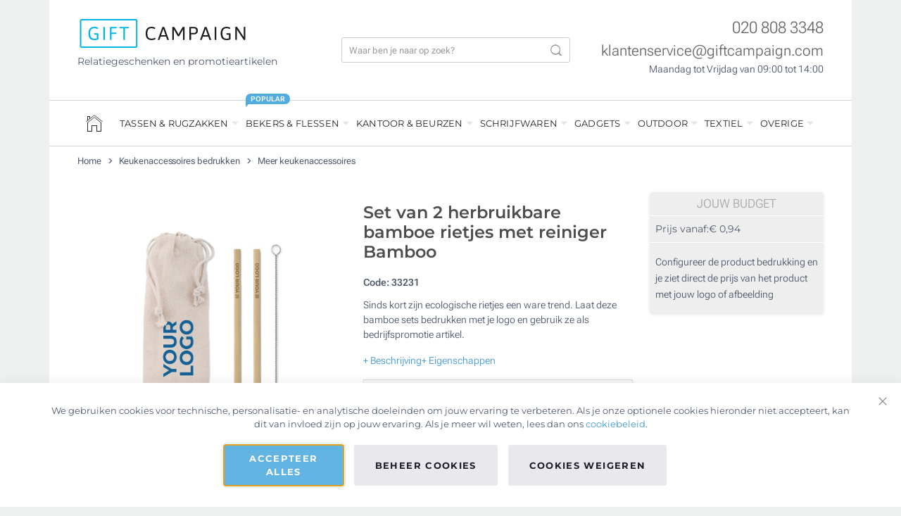

--- FILE ---
content_type: text/html; charset=UTF-8
request_url: https://www.giftcampaign.nl/keukenaccessoires-bedrukken/meer-keukenaccessoires/herbruikbare-rietjes-set-bamboe.html
body_size: 59985
content:
<!doctype html>
<html lang="nl">
    <head prefix="og: http://ogp.me/ns# fb: http://ogp.me/ns/fb# product: http://ogp.me/ns/product#">
                <meta charset="utf-8"/>
<meta name="description" content="Sinds kort zijn ecologische rietjes een ware trend. Laat deze bamboe sets bedrukken met je logo en gebruik ze als bedrijfspromotie artikel."/>
<meta name="robots" content="INDEX,FOLLOW"/>
<meta name="viewport" content="width=device-width, initial-scale=1"/>
<title>Set van 2 herbruikbare bamboe rietjes | Vanaf €0,94</title>
<link  rel="stylesheet" type="text/css"  media="all" href="https://www.giftcampaign.nl/static/version1766492073/_cache/merged/0e0f796bc28e48641fcd10602d253e20.min.css" />
<link  rel="stylesheet" type="text/css"  media="print" href="https://www.giftcampaign.nl/static/version1766492073/frontend/GC/parasol/nl_NL/css/print.min.css" />
<link  rel="stylesheet" type="text/css"  media="all" href="https://www.giftcampaign.nl/static/version1766492073/frontend/GC/parasol/nl_NL/css/tablet.min.css" />







<link  rel="canonical" href="https://www.giftcampaign.nl/keukenaccessoires-bedrukken/meer-keukenaccessoires/herbruikbare-rietjes-set-bamboe.html" />
<link  rel="icon" type="image/x-icon" href="https://www.giftcampaign.nl/media/favicon/stores/1/favicon_2.png" />
<link  rel="shortcut icon" type="image/x-icon" href="https://www.giftcampaign.nl/media/favicon/stores/1/favicon_2.png" />


            


<script data-rocketjavascript="false">
    var MagefanWebP = {

        _canUseWebP: null,

        getUserAgentInfo: function(){
            try {
                var ua = navigator.userAgent,
                    tem,
                    M = ua.match(/(opera|chrome|safari|firefox|msie|trident(?=\/))\/?\s*(\d+)/i) || [];
                if (/trident/i.test(M[1])) {
                    tem = /\brv[ :]+(\d+)/g.exec(ua) || [];
                    return ['IE', (tem[1] || '')];
                }
                if (M[1] === 'Chrome') {
                    tem = ua.match(/\b(OPR|Edge)\/(\d+)/);
                    if (tem != null) {
                        tem = tem.slice(1);
                        tem[0] = tem[0].replace('OPR', 'Opera');
                        return tem;
                    }
                }
                M = M[2] ? [M[1], M[2]] : [navigator.appName, navigator.appVersion, '-?'];
                if ((tem = ua.match(/version\/(\d+)/i)) != null) M.splice(1, 1, tem[1]);
                return M;
            } catch (e) {
                return ['', 0];
            }
        },

        canUseWebP: function(){

                        this._canUseWebP = false;
            
            if (null !== this._canUseWebP){
                return this._canUseWebP;
            }

            try {
                var elem = document.createElement('canvas');
                if (!!(elem.getContext && elem.getContext('2d'))) {
                    var r = (elem.toDataURL('image/webp').indexOf('data:image/webp') == 0);
                    if (!r) {
                        var ua = this.getUserAgentInfo();
                        if (ua && ua.length > 1) {
                            ua[0] = ua[0].toLowerCase();
                            if ('firefox' == ua[0] && parseInt(ua[1]) >= 65) {
                                this._canUseWebP = true;
                                return this._canUseWebP;
                            }
                            if ('edge' == ua[0] && parseInt(ua[1]) >= 18) {
                                this._canUseWebP = true;
                                return this._canUseWebP;
                            }
                            if ('safari' == ua[0]) {
                                if (navigator.platform.includes('Mac')) {
                                    if (parseInt(ua[1]) >= 16) {
                                        this._canUseWebP = true;
                                    }
                                } else {
                                    if (parseInt(ua[1]) >= 15) {
                                        this._canUseWebP = true;
                                    }
                                }

                                return this._canUseWebP;
                            }
                        }
                    }

                    this._canUseWebP = r;
                    return this._canUseWebP;
                }
                this._canUseWebP = false;
                return this._canUseWebP;
            } catch (e) {
                console.log(e);
                this._canUseWebP = false;
                return this._canUseWebP;
            }
        },

        getOriginWebPImage: function(src) {
            if (src.indexOf('mf_webp') == -1) {
                return src;
            }

            var $array = src.split('/');
            var $imageFormat = '';

            for (var i = 0; i < $array.length; i++) {
                if ($array[i] == "mf_webp") {
                    $imageFormat = $array[i + 1];
                    $array.splice(i, 3);
                    break;
                }
            }
            src = $array.join('/');
            return src.replace('.webp', '.' + $imageFormat);
        },

        getWebUrl: function (imageUrl) {
            /* @var string */
            imageUrl = imageUrl.trim();
            var baseUrl = 'https://www.giftcampaign.nl/';
            var imageFormat = imageUrl.split('.').pop();

            if ('webp' === imageFormat) {
                return imageUrl;
            }

            var mediaBaseUrl = 'https://www.giftcampaign.nl/media/';
            var staticBaseUrl = 'https://www.giftcampaign.nl/static/';

            if (imageUrl.indexOf(mediaBaseUrl) == -1 && imageUrl.indexOf(staticBaseUrl) == -1) {
                return false;
            }

            var imagePath = imageUrl;
            imagePath = imagePath.replace(mediaBaseUrl, 'media/');
            imagePath = imagePath.replace(staticBaseUrl, 'static/');
            imagePath = imagePath.replace(baseUrl + 'pub/media/', 'media/');
            imagePath = imagePath.replace(baseUrl + 'pub/static/', 'static/');
            imagePath = imagePath.replace(/\.(jpg|jpeg|png|JPG|JPEG|PNG|gif|GIF)/i, '.webp');
            imagePath = mediaBaseUrl + 'mf_webp/' + imageFormat + '/' + imagePath;
            imagePath = imagePath.replace('%20', ' ');
            imagePath = imagePath.replace(/version\d{10}\//g, '');
            return imagePath;
        }
    };

    /* MagicToolboxContainer Fix */
    function MagefanWebPMagicToolboxContainerFix()
    {
        if (!MagefanWebP.canUseWebP()) {
            (function(){
                var i;
                var els = document.querySelectorAll(".MagicToolboxContainer a, .MagicToolboxContainer img");
                if (!els) return;
                var el;
                for (i=0; i<els.length; i++) {
                    el = els[i];
                    if (el.href) {
                        el.href = MagefanWebP.getOriginWebPImage(el.href);
                    }

                    if (el.getAttribute('webpimg')) {
                        el.src = MagefanWebP.getOriginWebPImage(el.getAttribute('webpimg'));
                    } else {
                        if (el.src) {
                            el.src = MagefanWebP.getOriginWebPImage(el.src);
                        }
                    }

                    if (el.dataset && el.dataset.image) {
                        el.dataset.image = MagefanWebP.getOriginWebPImage(el.dataset.image);
                    }

                }
            })();
        } else {
            replacePixelMagicToolbox();
            checkIfPixelReplaced();
        }
    }

    function replacePixelMagicToolbox() {
        (function() {
            var i, els = document.querySelectorAll(".MagicToolboxContainer img");

            if (!els) return;
            var el;

            for (i=0; i<els.length; i++) {
                el = els[i];

                if (el.getAttribute('webpimg')) {
                    el.src = el.getAttribute('webpimg');
                }
            }
        })();
    }

    function checkIfPixelReplaced() {
        var intervalCounter = 0,
            waitForMagicToolbox = setInterval(function() {
                if (document.querySelectorAll('figure img[src$="/p.jpg"]').length) {
                    replacePixelMagicToolbox();
                    clearInterval(waitForMagicToolbox);
                }

                if (intervalCounter > 10) {
                    clearInterval(waitForMagicToolbox);
                }

                intervalCounter++;
            }, 500);
    }

    document.addEventListener("DOMContentLoaded", function(){
        if (!MagefanWebP.canUseWebP()) {
            document.body.className += ' no-webp ';

            (function(){
                var i;
                var els = document.querySelectorAll('a[href$=".webp"]');
                if (!els) return;
                var el;
                for (i=0; i<els.length; i++) {
                    el = els[i];
                    if (el.href) {
                        el.href = MagefanWebP.getOriginWebPImage(el.href);
                    }
                }
            })();

        } else {
            document.body.className += ' webp-supported ';
        }
    });
</script>

<style>
    picture.mfwebp source.lazyload,
    picture.mfwebp source.lazy {background:none;content:none;}
</style>

<meta property="og:type" content="product" />
<meta property="og:title"
      content="Set&#x20;van&#x20;2&#x20;herbruikbare&#x20;bamboe&#x20;rietjes&#x20;met&#x20;reiniger&#x20;Bamboo" />
<meta property="og:image"
      content="https://www.giftcampaign.nl/media/catalog/product/cache/41c535401c5e45b79952854b43ac09c0/6/6/669769301e7b9_1.jpg" />
<meta property="og:description"
      content="Sinds&#x20;kort&#x20;zijn&#x20;ecologische&#x20;rietjes&#x20;een&#x20;ware&#x20;trend.&#x20;Laat&#x20;deze&#x20;bamboe&#x20;sets&#x20;bedrukken&#x20;met&#x20;je&#x20;logo&#x20;en&#x20;gebruik&#x20;ze&#x20;als&#x20;bedrijfspromotie&#x20;artikel." />
<meta property="og:url" content="https://www.giftcampaign.nl/keukenaccessoires-bedrukken/meer-keukenaccessoires/herbruikbare-rietjes-set-bamboe.html" />
    <meta property="product:price:amount" content="1.39"/>
    <meta property="product:price:currency"
      content="EUR"/>
    </head>
    <body data-container="body"
          data-mage-init='{"loaderAjax": {}, "loader": { "icon": "https://www.giftcampaign.nl/static/version1766492073/frontend/GC/parasol/nl_NL/images/loader-2.gif"}}'
        id="html-body" class="page-product-configurable catalog-product-view product-herbruikbare-rietjes-set-bamboe categorypath-keukenaccessoires-bedrukken-meer-keukenaccessoires category-meer-keukenaccessoires page-layout-1column">
        




    
    <!-- ko scope: 'gdpr-cookie-modal' -->
        <!--ko template: getTemplate()--><!-- /ko -->
    <!-- /ko -->
    <style>
        .amgdprjs-bar-template {
            z-index: 999;
                    bottom: 0;
                }
    </style>

    

    



















































<div class="page-wrapper">
    
    
        <style>
            .gc-review__container {
                position: fixed;
                bottom: 96px;
                right: 16px;
                width: 64PX;   
                min-height: 132px;          
                background-color: #ffffff;
                border-radius: 9999px;    
                z-index: 999998;
                /* border: 2px solid #E0E0E0; */
                box-shadow: 0 0 3px rgba(0, 0, 0, 0.3);

            }
            .gc-review__content{
                display: flex;
                align-items: center;
                justify-content: center;
                flex-direction: column;
                overflow: hidden;
                padding:20px 0;
                text-align:center;
                gap:5px;
            }

            .gc-review__percetage{
                font-size:21px;
                font-weight:700;
                margin-bottom:0;
            }

            .gc-review__total{
                font-size:11px;
                font-weight:700;
                margin-bottom:0;
                line-height:16px;
            }

            @media only screen and (max-width: 1400px) {
                .gc-review__container{
                    border-radius: 50%;
                    display:grid;
                    place-items:center;
                    min-height:64px;
                }
                .gc-review__content{
                    padding:0;
                }
                .gc-review__percetage, .gc-review__total {
                    display:none;
                }
                .gc-review__stars{
                    width:44px;
                }
            }

        </style>
        <div class="gc-review__container" id="gcRreviewBox">
            <a target="_blank" href="https://www.google.com/search?sa=X&sca_esv=87473f56703eda8f&hl=es-ES&gl=es&tbm=lcl&q=Gift+Campaign+Rese%C3%B1as&rflfq=1&num=20&stick=H4sIAAAAAAAAAONgkxIysjQxszS0MLA0tjQ1sjAyNTTfwMj4ilHMPTOtRME5MbcgMTM9TyEotTj18MbE4kWsOCQAMulY9ksAAAA&rldimm=294691809395282517&ved=2ahUKEwisgf6sn5uPAxUCaqQEHUbmMTAQ9fQKegQIVxAF&biw=1920&bih=945&dpr=1#lkt=LocalPoiReviews" class="gc-review__content">
                <img src="/media/icons/google.png" alt="Google icon" width="30" height="30">
                <p class="gc-review__percetage">4,5</p>
                <img class="gc-review__stars" src="/media/icons/stars.svg" alt="Review stars" width="55" height="12">
                <div>
                <p class="gc-review__total">216</p>
                <p class="gc-review__total"> REVIEWS</p>
                </div>
            </a>
        </div>
    



<div class="container wrapper-container"><div class="header-container">

<div class="header-top">

    <div class="row">

        <div class="col-lg-4">

            <a href="https://www.giftcampaign.nl/">

                <img width="242" height="41" src="https://www.giftcampaign.nl/static/version1766492073/frontend/GC/parasol/nl_NL/images/logo.svg" alt="Gift Campaign" class="logo-image" />

            </a>

            
                <p class="mt-2 logo_slogan">Relatiegeschenken en promotieartikelen</p>

            
        </div>

        <div class="col-lg-4">

            

<div class="search-bar-container">

    <div class="search-bar">

        <form class="header-search-form" autocomplete="off" action="https://www.giftcampaign.nl/catalogsearch/result/" method="get">

            <div class="hsf-field">

                <input type="text" autocomplete="off" placeholder="Waar ben je naar op zoek?" name="q" class="hsf-input" id="hsf_input" />
                <button type="submit" class="hsf-submit">

                </button>
            </div>

        </form>

        <div class="results-container">

            <div class="row">

                <div class="col-lg-4" id="popular_categories">

                    <div class="popluar-categories__container">

                        <ul class="search-result-header mb-0">
                            <li class="src_header">Populaire Categorieën</li>
                        </ul>

                        <ul>
                                <li class="src_item">
        <a href="https://www.giftcampaign.nl/relatiegeschenken.html">Relatiegeschenken</a>
    </li>    <li class="src_item">
        <a href="https://www.giftcampaign.nl/duurzame-relatiegeschenken-bedrukken.html">Duurzame relatiegeschenken</a>
    </li>    <li class="src_item">
        <a href="https://www.giftcampaign.nl/drinkflessen-bedrukken.html">Drinkflessen bedrukken</a>
    </li>    <li class="src_item">
        <a href="https://www.giftcampaign.nl/tassen-bedrukken.html">Tassen bedrukken</a>
    </li>    <li class="src_item">
        <a href="https://www.giftcampaign.nl/weggevertje-evenementen/lanyards-keycords-bedrukken.html">Keycords bedrukken</a>
    </li>    <li class="src_item">
        <a href="https://www.giftcampaign.nl/usb-sticks-bedrukken-logo.html">USB stick bedrukken</a>
    </li>                        </ul>
                    </div>

                </div>

                <div class="col-lg-4 searched-categories" id="searched_categories">
                    <div id="sr_item_cn">

                    </div>
                    <ul>
                        <li class="src_item src_item_search_count_container">
                            <a id="src-product-query-link" href="https://www.giftcampaign.nl/catalogsearch/result/" style="font-weight: 400">
                                <img width="20" height="20" style="width: 20px; margin-bottom: 3px" alt="search Icon" src="https://www.giftcampaign.nl/media/icons/magnifying_glass.png" />
                                &nbsp;<span id="sr_st">Zoeken</span>&nbsp; "<span id="searchFor_sr"></span>"
                            </a>
                        </li>
                    </ul>
                </div>

                <div class="col-lg-8 searched-products p-0">
                    <ul class="search_result_products" id="sr__products">

                    </ul>
                </div>

            </div>

            <div class="sr-close-icon">
                <img width="13" id="srCloseIcon" height="13" alt="close" src="https://www.giftcampaign.nl/media/icons/close.png" />
            </div>

        </div>

    </div>

    <div class="search-icon-mobile">
        <img width="17" height="17" style="margin-bottom:3px;" alt="Zoeken" src="https://www.giftcampaign.nl/media/icons/magnifying_glass_mobile.png" />
    </div>

</div>



        </div>

        <div class="col-lg-4">


            
                <div class="header-contact-info">
                    <div class="mb-0"><a href="tel:+310208083348" class="hci-content" style="font-size:23px;color: rgba(0,0,0,.6);font-weight:300;">
                            020 808 3348                        </a>

                                            </div>


                    <div class="mb-0"><a href="mailto:klantenservice@giftcampaign.com?subject=Jouw%20vraag%20via%20Giftcampaign.nl" class="hci-content" style="font-size:21px;color: rgba(0,0,0,.6);font-weight:300;">
                            klantenservice@giftcampaign.com                        </a>
                    </div>

                    <div class="mb-0"><span class="hci-content" style="font-size: 14px;color:var(--gc-light-dark);font-weight:300;">Maandag tot Vrijdag van 09:00 tot 14:00</span></div>

                
                </div>

                <div class="header-menu-icon" id="headerMenuIcon">☰</div>
            </div>

        </div>

    </div>

    
    

    <!-- LocalBusiness -->
    
    

    <!-- Gtag script -->
    

    <!-- Bing load script -->
    


    
        

    
<div class="nav-wrapper">

    <hr class="full-width-hr">

    <div class="nav-top">

        <div class="nav-header-mb">
            <div class="menu-nav-header">
                <div>
                    <img width="180" height="30" style="width: 180px;height:30px;" alt="Gift Campaign" src="https://www.giftcampaign.nl/static/version1766492073/frontend/GC/parasol/nl_NL/images/logo.svg">
                </div>
                <div class="nfcc-close-menu" id="nfcc_close_btn">
                    <img width="14" height="14" alt="Close" src="https://www.giftcampaign.nl/media/icons/close.png">
                </div>
            </div>
        </div>

        <div class="menu-items-mb">
            <ul class="products-return-arrow mb-0 ps-0">
                <li><img width="20" height="20" id="pr-return-arrow" alt="Back" src="https://www.giftcampaign.nl/media/icons/back_arrow.png"></li>
                <li>
                    <p class="nfcc_product_btn">Producten</p>
                </li>
            </ul>

            
    

    <ul class="nav-menu-list0">

        <li class="nav-menu-li-0">
            <div class="menu__icon">
                <a href="https://www.giftcampaign.nl/">
                    <div class="home-icon-navbar"></div>
                </a>
            </div>
        </li>
                                <li class="nav-menu-li-0">

                
                    <span style="cursor:default;">

                                                    Tassen & rugzakken                                            </span>

                    

                        <div class="mega-content"
                                                        style="background-image: url(https://www.giftcampaign.nl/media/snowdog/menu/node/t/a/tassen-rugzakken-logo-banner.jpg);"
                            >

                                                                <div class="mega-content-row">
                                        <ul class="nav-menu-list1">
                                            <li class="nav-menu-li-1 "><a href="https://www.giftcampaign.nl/tassen-bedrukken.html" class="">Tassen bedrukken</a><ul class="nav-menu-list2"><li class="nav-menu-li-2 "><a href="https://www.giftcampaign.nl/tassen-bedrukken/tote-bags.html" class="">Tote bags bedrukken</a></li><li class="nav-menu-li-2 "><a href="https://www.giftcampaign.nl/tassen-bedrukken/katoenen-tassen.html" class="">Katoenen tassen bedrukken</a></li><li class="nav-menu-li-2 "><a href="" class="">Canvas tassen bedrukken</a></li><li class="nav-menu-li-2 "><a href="https://www.giftcampaign.nl/tassen-bedrukken/non-woven-tassen.html" class="">Non-woven tassen bedrukken</a></li><li class="nav-menu-li-2 "><a href="https://www.giftcampaign.nl/tassen-bedrukken/jute-tassen.html" class="">Jute tassen bedrukken</a></li><li class="nav-menu-li-2 "><a href="https://www.giftcampaign.nl/tassen-bedrukken/papieren-tassen.html" class="">Papieren tassen bedrukken</a></li><li class="nav-menu-li-2 "><a href="https://www.giftcampaign.nl/tassen-bedrukken/boodschappentassen.html" class="">Boodschappentassen met logo</a></li></ul></li><li class="nav-menu-li-1 "><a href="https://www.giftcampaign.nl/rugzakken-bedrukken-logo.html" class="">Rugzakken bedrukken</a><ul class="nav-menu-list2"><li class="nav-menu-li-2 "><a href="https://www.giftcampaign.nl/rugzakken-bedrukken-logo/rugtasjes-rugzakjes-bedrukken.html" class="">Rugzakjes bedrukken</a></li><li class="nav-menu-li-2 "><a href="https://www.giftcampaign.nl/rugzakken-bedrukken-logo/rugzak-bedrukken-kind.html" class="">Kinderrugzakken bedrukken</a></li><li class="nav-menu-li-2 "><a href="https://www.giftcampaign.nl/rugzakken-bedrukken-logo/reisrugzak-bedrukken.html" class="">Reisrugzakken bedrukken</a></li><li class="nav-menu-li-2 "><a href="https://www.giftcampaign.nl/rugzakken-bedrukken-logo/laptop-rugzak-bedrukken.html" class="">Laptop rugzakken bedrukken</a></li><li class="nav-menu-li-2 "><a href="https://www.giftcampaign.nl/rugzakken-bedrukken-logo/gymtas.html" class="">Gymtas bedrukken</a></li></ul></li>                                        </ul>
                                    </div>

                                                                                                <div class="mega-content-row">
                                        <ul class="nav-menu-list1">
                                            <li class="nav-menu-li-1 "><a href="https://www.giftcampaign.nl/documententassen-bedrukken.html" class="">Documententassen</a><ul class="nav-menu-list2"><li class="nav-menu-li-2 "><a href="https://www.giftcampaign.nl/documententassen-bedrukken/aktetassen-bedrukken.html" class="">Aktetassen bedrukken</a></li><li class="nav-menu-li-2 "><a href="https://www.giftcampaign.nl/documententassen-bedrukken/laptoptas-bedrukken-logo.html" class="">Laptoptassen bedrukken</a></li><li class="nav-menu-li-2 "><a href="https://www.giftcampaign.nl/documententassen-bedrukken/laptophoes-bedrukken-logo.html" class="">Laptophoes bedrukken</a></li></ul></li><li class="nav-menu-li-1 "><a href="https://www.giftcampaign.nl/tassen-sport-reis.html" class="">Sport & Reistassen</a><ul class="nav-menu-list2"><li class="nav-menu-li-2 "><a href="https://www.giftcampaign.nl/tassen-sport-reis/koffers-trolleys-bedrukken-logo.html" class="">Koffers & trolleys bedrukken</a></li><li class="nav-menu-li-2 "><a href="https://www.giftcampaign.nl/tassen-sport-reis/reistassen-bedrukken.html" class="">Reistassen bedrukken</a></li><li class="nav-menu-li-2 "><a href="https://www.giftcampaign.nl/tassen-sport-reis/toilettassen-bedrukken.html" class="">Toilettasen bedrukken</a></li><li class="nav-menu-li-2 "><a href="https://www.giftcampaign.nl/tassen-sport-reis/sporttassen-bedrukken-logo.html" class="">Sportassen bedrukken</a></li><li class="nav-menu-li-2 "><a href="https://www.giftcampaign.nl/tassen-sport-reis/heuptassen-bedrukken.html" class="">Heuptassen bedrukken</a></li><li class="nav-menu-li-2 "><a href="https://www.giftcampaign.nl/tassen-sport-reis/strandtassen-bedrukken.html" class="">Strandtassen bedrukken</a></li><li class="nav-menu-li-2 "><a href="https://www.giftcampaign.nl/tassen-sport-reis/koeltassen-bedrukken.html" class="">Koeltassen bedrukken</a></li></ul></li>                                        </ul>
                                    </div>

                                                            
                        </div>

                
            </li>
                                <li class="nav-menu-li-0">

                
                    <span style="cursor:default;">

                                                    Bekers & flessen                                            </span>

                                            <div class="menu__label">Popular</div>
                    

                        <div class="mega-content"
                                                        style="background-image: url(https://www.giftcampaign.nl/media/snowdog/menu/node/m/o/mokken-flessen-gepersonaliseerd.jpg);"
                            >

                                                                <div class="mega-content-row">
                                        <ul class="nav-menu-list1">
                                            <li class="nav-menu-li-1 "><a href="https://www.giftcampaign.nl/mokken-bedrukken.html" class="">Mokken bedrukken</a><ul class="nav-menu-list2"><li class="nav-menu-li-2 "><a href="https://www.giftcampaign.nl/mokken-bedrukken/mokken-met-logo.html" class="">Goedkope mokken bedrukken</a></li><li class="nav-menu-li-2 "><a href="https://www.giftcampaign.nl/mokken-bedrukken/sublimatie-mokken-bedrukken.html" class="">Sublimatie mokken (full colour)</a></li><li class="nav-menu-li-2 "><a href="https://www.giftcampaign.nl/mokken-bedrukken/koffiebekers-to-go-bedrukken.html" class="">Koffiebekers to go bedrukken</a></li><li class="nav-menu-li-2 "><a href="https://www.giftcampaign.nl/mokken-bedrukken/koffiekopjes-bedrukken.html" class="">Thee & koffiekopjes bedrukken</a></li></ul></li><li class="nav-menu-li-1 "><a href="https://www.giftcampaign.nl/thermosbekers-thermoflessen.html" class="">Thermosbekers & Thermosflessen</a><ul class="nav-menu-list2"><li class="nav-menu-li-2 "><a href="https://www.giftcampaign.nl/thermosbekers-thermoflessen/thermosbekers-bedrukken.html" class="">Thermosbekers bedrukken</a></li><li class="nav-menu-li-2 "><a href="https://www.giftcampaign.nl/thermosbekers-thermoflessen/thermosfles-bedrukken.html" class="">Thermosflessen bedrukken</a></li></ul></li>                                        </ul>
                                    </div>

                                                                                                <div class="mega-content-row">
                                        <ul class="nav-menu-list1">
                                            <li class="nav-menu-li-1 "><a href="https://www.giftcampaign.nl/drinkflessen-bedrukken.html" class="">Drinkflessen bedrukken</a><ul class="nav-menu-list2"><li class="nav-menu-li-2 "><a href="https://www.giftcampaign.nl/drinkflessen-bedrukken/rvs-aluminium-drinkflessen-bedrukken.html" class="">RVS & aluminium drinkflessen bedrukken</a></li><li class="nav-menu-li-2 "><a href="https://www.giftcampaign.nl/drinkflessen-bedrukken/waterfles-bedrukken.html" class="">Waterflessen bedrukken</a></li><li class="nav-menu-li-2 "><a href="https://www.giftcampaign.nl/drinkflessen-bedrukken/glazen-flessen-bedrukken.html" class="">Glazen waterflessen bedrukken</a></li><li class="nav-menu-li-2 "><a href="https://www.giftcampaign.nl/drinkflessen-bedrukken/duurzame-waterfles.html" class="">Duurzame waterflessen</a></li><li class="nav-menu-li-2 "><a href="https://www.giftcampaign.nl/drinkflessen-bedrukken/bidon.html" class="">Bidons bedrukken</a></li></ul></li><li class="nav-menu-li-1 "><a href="https://www.giftcampaign.nl/bekers-bedrukken.html" class="">Bekers bedrukken</a><ul class="nav-menu-list2"><li class="nav-menu-li-2 "><a href="https://www.giftcampaign.nl/bekers-bedrukken/plastic-bekers-bedrukken.html" class="">Gerecyclede & herbruikbare bekers</a></li><li class="nav-menu-li-2 "><a href="https://www.giftcampaign.nl/bekers-bedrukken/gepersonaliseerde-kristallen-glazen.html" class="">Glazen bedrukken</a></li></ul></li>                                        </ul>
                                    </div>

                                                            
                        </div>

                
            </li>
                                <li class="nav-menu-li-0">

                
                    <span style="cursor:default;">

                                                    Kantoor & beurzen                                            </span>

                    

                        <div class="mega-content"
                                                        style="background-image: url(https://www.giftcampaign.nl/media/snowdog/menu/node/n/o/notitieboekjes-relatiegeschenken-bedrijven.jpg);"
                            >

                                                                <div class="mega-content-row">
                                        <ul class="nav-menu-list1">
                                            <li class="nav-menu-li-1 "><a href="https://www.giftcampaign.nl/notitieboekjes-bedrukken-logo.html" class="">Notitieboekjes bedrukken</a><ul class="nav-menu-list2"><li class="nav-menu-li-2 "><a href="https://www.giftcampaign.nl/notitieboekjes-bedrukken-logo/a5-notitieboekje.html" class="">Notitieboekjes A5 bedrukken</a></li><li class="nav-menu-li-2 "><a href="https://www.giftcampaign.nl/notitieboekjes-bedrukken-logo/a6-notitieboekje.html" class="">Notitieboekjes A6 bedrukken</a></li><li class="nav-menu-li-2 "><a href="https://www.giftcampaign.nl/notitieboekjes-bedrukken-logo/gerecycled-duurzaam-notitieboek.html" class="">Gerecycled notitieboekje bedrukken</a></li><li class="nav-menu-li-2 "><a href="https://www.giftcampaign.nl/notitieboekjes-bedrukken-logo/met-pen.html" class="">Notitieboekjes met pen bedrukken</a></li><li class="nav-menu-li-2 "><a href="https://www.giftcampaign.nl/notitieboekjes-bedrukken-logo/post-it-bedrukken.html" class="">Post its bedrukken</a></li><li class="nav-menu-li-2 "><a href="https://www.giftcampaign.nl/notitieboekjes-bedrukken-logo/relatiegeschenken-schrijfmap-bedrukken.html" class="">Schrijfmappen bedrukken</a></li></ul></li><li class="nav-menu-li-1 "><a href="https://www.giftcampaign.nl/kantoorartikelen-bedrukken.html" class="">Kantoorartikelen</a><ul class="nav-menu-list2"><li class="nav-menu-li-2 "><a href="https://www.giftcampaign.nl/kantoorartikelen-bedrukken/muismat-bedrukken-logo.html" class="">Muismatten bedrukken</a></li><li class="nav-menu-li-2 "><a href="https://www.giftcampaign.nl/kantoorartikelen-bedrukken/visitekaarthouder-logo-bedrukken.html" class="">Visitekaarthouders bedrukken</a></li><li class="nav-menu-li-2 "><a href="https://www.giftcampaign.nl/kantoorartikelen-bedrukken/pennenhouder-bedrukken.html" class="">Pennenhouders bedrukken</a></li><li class="nav-menu-li-2 "><a href="https://www.giftcampaign.nl/kantoorartikelen-bedrukken/meer-kantoorartikelen.html" class="">Kantoorartikelen bedrukken</a></li><li class="nav-menu-li-2 "><a href="https://www.giftcampaign.nl/kantoorartikelen-bedrukken/linialen-bedrukken.html" class="">Liniaal bedrukken</a></li></ul></li><li class="nav-menu-li-1 "><a href="https://www.giftcampaign.nl/bedrijfsgeschenken.html" class="">Bedrijfsgeschenken</a></li>                                        </ul>
                                    </div>

                                                                                                <div class="mega-content-row">
                                        <ul class="nav-menu-list1">
                                            <li class="nav-menu-li-1 "><a href="https://www.giftcampaign.nl/weggevertje-evenementen.html" class="">Beurzen & Evenementen</a><ul class="nav-menu-list2"><li class="nav-menu-li-2 "><a href="https://www.giftcampaign.nl/weggevertje-evenementen/lanyards-keycords-bedrukken.html" class="">Keycords bedrukken</a></li><li class="nav-menu-li-2 "><a href="https://www.giftcampaign.nl/weggevertje-evenementen/bedrukte-hoeden.html" class="">Bedrukte hoeden</a></li><li class="nav-menu-li-2 "><a href="https://www.giftcampaign.nl/weggevertje-evenementen/armbandjes-polsbandjes-bedrukken.html" class="">Polsbandjes bedrukken</a></li><li class="nav-menu-li-2 "><a href="https://www.giftcampaign.nl/weggevertje-evenementen/relatiegeschenken-sport.html" class="">Sport relatiegeschenken</a></li><li class="nav-menu-li-2 "><a href="https://www.giftcampaign.nl/weggevertje-evenementen/waaiers-bedrukken.html" class="">Waaiers bedrukken</a></li></ul></li><li class="nav-menu-li-1 "><a href="https://www.giftcampaign.nl/snoep-bedrukken-logo.html" class="">Snoep bedrukken</a><ul class="nav-menu-list2"><li class="nav-menu-li-2 "><a href="https://www.giftcampaign.nl/snoep-bedrukken-logo/snoepgoed.html" class="">Snoepjes met logo</a></li><li class="nav-menu-li-2 "><a href="https://www.giftcampaign.nl/snoep-bedrukken-logo/pepermunt.html" class="">Pepermuntjes met logo</a></li><li class="nav-menu-li-2 "><a href="https://www.giftcampaign.nl/snoep-bedrukken-logo/chocolade.html" class="">Chocolade met logo</a></li><li class="nav-menu-li-2 "><a href="https://www.giftcampaign.nl/snoep-bedrukken-logo/koekjes.html" class="">Koekjes met logo</a></li><li class="nav-menu-li-2 "><a href="https://www.giftcampaign.nl/snoep-bedrukken-logo/lollies.html" class="">Lolly bedrukken</a></li><li class="nav-menu-li-2 "><a href="https://www.giftcampaign.nl/snoep-bedrukken-logo/adventskalender.html" class="">Adventskalender bedrukken</a></li></ul></li>                                        </ul>
                                    </div>

                                                            
                        </div>

                
            </li>
                                <li class="nav-menu-li-0">

                
                    <span style="cursor:default;">

                                                    Schrijfwaren                                            </span>

                    

                        <div class="mega-content"
                                                        style="background-image: url(https://www.giftcampaign.nl/media/snowdog/menu/node/p/e/pennen-potloden-gepersonaliseerd.jpg);"
                            >

                                                                <div class="mega-content-row">
                                        <ul class="nav-menu-list1">
                                            <li class="nav-menu-li-1 "><a href="https://www.giftcampaign.nl/pennen-bedrukken-logo.html" class="">Pennen bedrukken</a><ul class="nav-menu-list2"><li class="nav-menu-li-2 "><a href="https://www.giftcampaign.nl/pennen-bedrukken-logo/goedkoop-pennen-bedrukken.html" class="">Plastic pennen bedrukken</a></li><li class="nav-menu-li-2 "><a href="https://www.giftcampaign.nl/pennen-bedrukken-logo/metalen-pen-graveren.html" class="">Metalen pennen bedrukken</a></li><li class="nav-menu-li-2 "><a href="https://www.giftcampaign.nl/pennen-bedrukken-logo/touch-stylus-pen-bedrukken.html" class="">Touch pennen bedrukken</a></li><li class="nav-menu-li-2 "><a href="https://www.giftcampaign.nl/pennen-bedrukken-logo/bedrukte-eco-pennen.html" class="">Eco pennen bedrukken</a></li><li class="nav-menu-li-2 "><a href="https://www.giftcampaign.nl/pennen-bedrukken-logo/rollerball-pennen.html" class="">Bedrukte roller pennen</a></li><li class="nav-menu-li-2 "><a href="https://www.giftcampaign.nl/pennen-bedrukken-logo/pennensets-bedrukken.html" class="">Pennensets bedrukken</a></li></ul></li><li class="nav-menu-li-1 "><a href="https://www.giftcampaign.nl/potloden-bedrukken.html" class="">Potloden bedrukken</a><ul class="nav-menu-list2"><li class="nav-menu-li-2 "><a href="https://www.giftcampaign.nl/potloden-bedrukken/reclame-potloden.html" class="">Potloden met logo</a></li><li class="nav-menu-li-2 "><a href="https://www.giftcampaign.nl/potloden-bedrukken/vulpotlood-bedrukken.html" class="">Vulpotloden met logo</a></li><li class="nav-menu-li-2 "><a href="https://www.giftcampaign.nl/potloden-bedrukken/kleurpotloden-bedrukken.html" class="">Kleurpotloden bedrukken</a></li></ul></li>                                        </ul>
                                    </div>

                                                                                                <div class="mega-content-row">
                                        <ul class="nav-menu-list1">
                                            <li class="nav-menu-li-1 "><a href="https://www.giftcampaign.nl/markeren-kleuren-tekenen.html" class="">Markeren & schilderen</a><ul class="nav-menu-list2"><li class="nav-menu-li-2 "><a href="https://www.giftcampaign.nl/markeren-kleuren-tekenen/markers-markeerstiften-bedrukken.html" class="">Markeerstiften bedrukken</a></li><li class="nav-menu-li-2 "><a href="https://www.giftcampaign.nl/markeren-kleuren-tekenen/tekenset-bedrukken.html" class="">Bedrukte tekenset</a></li><li class="nav-menu-li-2 "><a href="https://www.giftcampaign.nl/markeren-kleuren-tekenen/etui-bedrukken.html" class="">Etuis bedrukken</a></li></ul></li>                                        </ul>
                                    </div>

                                                            
                        </div>

                
            </li>
                                <li class="nav-menu-li-0">

                
                    <span style="cursor:default;">

                                                    Gadgets                                            </span>

                    

                        <div class="mega-content"
                                                        style="background-image: url(https://www.giftcampaign.nl/media/snowdog/menu/node/c/a/cadeautjes-bedrijven-technologie.jpg);"
                            >

                                                                <div class="mega-content-row">
                                        <ul class="nav-menu-list1">
                                            <li class="nav-menu-li-1 "><a href="https://www.giftcampaign.nl/usb-sticks-bedrukken-logo.html" class="">USB sticks bedrukken</a><ul class="nav-menu-list2"><li class="nav-menu-li-2 "><a href="https://www.giftcampaign.nl/usb-sticks-bedrukken-logo/usb-stick-bedrukken-goedkoop.html" class="">Plastic USB sticks bedrukken</a></li><li class="nav-menu-li-2 "><a href="https://www.giftcampaign.nl/usb-sticks-bedrukken-logo/usb-stick-bedrukken-metaal.html" class="">Metalen USB sticks bedrukken</a></li><li class="nav-menu-li-2 "><a href="https://www.giftcampaign.nl/usb-sticks-bedrukken-logo/usb-stick-bedrukken-led.html" class="">USB led met logo</a></li><li class="nav-menu-li-2 "><a href="https://www.giftcampaign.nl/usb-sticks-bedrukken-logo/usb-keycord-usb-armband.html" class="">USB armbanden & keycords bedrukken</a></li><li class="nav-menu-li-2 "><a href="https://www.giftcampaign.nl/usb-sticks-bedrukken-logo/usb-sleutelhanger-usb-pen.html" class="">USB sleutelhangers & pennen bedrukken</a></li><li class="nav-menu-li-2 "><a href="https://www.giftcampaign.nl/usb-sticks-bedrukken-logo/usb-kaarten-bedrukken.html" class="">USB creditcards bedrukken</a></li><li class="nav-menu-li-2 "><a href="https://www.giftcampaign.nl/usb-sticks-bedrukken-logo/usb-stick-bedrukken-hout.html" class="">Houten USB sticks bedrukken</a></li></ul></li><li class="nav-menu-li-1 "><a href="https://www.giftcampaign.nl/telefoon-tablet-gadgets.html" class="">Gadgets voor telefoon & tablet</a><ul class="nav-menu-list2"><li class="nav-menu-li-2 "><a href="https://www.giftcampaign.nl/telefoon-tablet-gadgets/oordopjes-koptelefoons-bedrukken.html" class="">Koptelefoons bedrukken</a></li><li class="nav-menu-li-2 "><a href="https://www.giftcampaign.nl/telefoon-tablet-gadgets/speakers-bedrukken.html" class="">Speakers bedrukken</a></li><li class="nav-menu-li-2 "><a href="https://www.giftcampaign.nl/telefoon-tablet-gadgets/draadloze-oplader-relatiegeschenk-bedrukken.html" class="">Draadloze oplader bedrukken</a></li><li class="nav-menu-li-2 "><a href="https://www.giftcampaign.nl/telefoon-tablet-gadgets/powerbank-bedrukken-logo.html" class="">Powerbank bedrukken</a></li></ul></li>                                        </ul>
                                    </div>

                                                                                                <div class="mega-content-row">
                                        <ul class="nav-menu-list1">
                                            <li class="nav-menu-li-1 "><a href="https://www.giftcampaign.nl/computer-gadgets-bedrukken.html" class="">Computer gadgets</a><ul class="nav-menu-list2"><li class="nav-menu-li-2 "><a href="https://www.giftcampaign.nl/computer-gadgets-bedrukken/webcam-cover-bedrukken.html" class="">Webcam cover bedrukken</a></li><li class="nav-menu-li-2 "><a href="https://www.giftcampaign.nl/computer-gadgets-bedrukken/computermuis-bedrukken-logo.html" class="">Computermuis bedrukken</a></li><li class="nav-menu-li-2 "><a href="https://www.giftcampaign.nl/computer-gadgets-bedrukken/usb-hubs-bedrukken.html" class="">USB Hubs bedrukken</a></li></ul></li><li class="nav-menu-li-1 "><a href="https://www.giftcampaign.nl/andere-gadgets.html" class="">Andere gadgets</a><ul class="nav-menu-list2"><li class="nav-menu-li-2 "><a href="https://www.giftcampaign.nl/andere-gadgets/klok-horloge-wekkers-bedrukken.html" class="">Klokken, Wekkers & Horloges bedrukken</a></li><li class="nav-menu-li-2 "><a href="https://www.giftcampaign.nl/andere-gadgets/smartwatch-bedrukken.html" class="">Smartwatch met logo</a></li><li class="nav-menu-li-2 "><a href="https://www.giftcampaign.nl/andere-gadgets/weerstations-bedrukken-logo.html" class="">Weerstations bedrukken</a></li></ul></li>                                        </ul>
                                    </div>

                                                            
                        </div>

                
            </li>
                                <li class="nav-menu-li-0">

                
                    <span style="cursor:default;">

                                                    Outdoor                                            </span>

                    

                        <div class="mega-content"
                                                        style="background-image: url(https://www.giftcampaign.nl/media/snowdog/menu/node/r/e/relatiegeschenken-zomer-winter.jpg);"
                            >

                                                                <div class="mega-content-row">
                                        <ul class="nav-menu-list1">
                                            <li class="nav-menu-li-1 "><a href="https://www.giftcampaign.nl/zomer-relatiegeschenken.html" class="">Zomergeschenken</a><ul class="nav-menu-list2"><li class="nav-menu-li-2 "><a href="https://www.giftcampaign.nl/zomer-relatiegeschenken/zonnebril-bedrukken-logo.html" class="">Zonnebrillen bedrukken</a></li><li class="nav-menu-li-2 "><a href="https://www.giftcampaign.nl/zomer-relatiegeschenken/slippers-bedrukken-logo.html" class="">Slippers bedrukken</a></li><li class="nav-menu-li-2 "><a href="https://www.giftcampaign.nl/zomer-relatiegeschenken/handdoek-bedrukken-logo.html" class="">Handdoeken bedrukken</a></li><li class="nav-menu-li-2 "><a href="https://www.giftcampaign.nl/zomer-relatiegeschenken/strandbal-bedrukken-logo.html" class="">Strandballen bedrukken</a></li><li class="nav-menu-li-2 "><a href="https://www.giftcampaign.nl/zomer-relatiegeschenken/bloempot-bedrukken-logo.html" class="">Bloempot bedrukken met logo</a></li><li class="nav-menu-li-2 "><a href="https://www.giftcampaign.nl/zomer-relatiegeschenken/picknick-tuinartikelen-bedrukken.html" class="">Tuin & picknick relatiegeschenken</a></li><li class="nav-menu-li-2 "><a href="https://www.giftcampaign.nl/zomer-relatiegeschenken/strand-artikelen-bedrukken.html" class="">Overige strand artikelen</a></li></ul></li><li class="nav-menu-li-1 "><a href="https://www.giftcampaign.nl/paraplu-bedrukken-logo.html" class="">Paraplu's bedrukken</a><ul class="nav-menu-list2"><li class="nav-menu-li-2 "><a href="https://www.giftcampaign.nl/paraplu-bedrukken-logo/klassieke-paraplu.html" class="">Klassieke paraplu´s bedrukken</a></li><li class="nav-menu-li-2 "><a href="https://www.giftcampaign.nl/paraplu-bedrukken-logo/opvouwbare-paraplus-bedrukken.html" class="">Opvouwbare paraplu's bedrukken</a></li><li class="nav-menu-li-2 "><a href="https://www.giftcampaign.nl/paraplu-bedrukken-logo/golfparaplu-bedrukken.html" class="">Golfparaplu's bedrukken</a></li><li class="nav-menu-li-2 "><a href="https://www.giftcampaign.nl/paraplu-bedrukken-logo/stormparaplus-bedrukken.html" class="">Stormparaplu's bedrukken</a></li></ul></li>                                        </ul>
                                    </div>

                                                                                                <div class="mega-content-row">
                                        <ul class="nav-menu-list1">
                                            <li class="nav-menu-li-1 "><a href="https://www.giftcampaign.nl/winter-relatiegeschenken.html" class="">Wintergeschenken</a><ul class="nav-menu-list2"><li class="nav-menu-li-2 "><a href="https://www.giftcampaign.nl/winter-relatiegeschenken/relatiegeschenken-kerst.html" class="">kerstgeschenken</a></li><li class="nav-menu-li-2 "><a href="https://www.giftcampaign.nl/winter-relatiegeschenken/fleece-deken-bedrukken-logo.html" class="">Dekens bedrukken</a></li><li class="nav-menu-li-2 "><a href="https://www.giftcampaign.nl/winter-relatiegeschenken/ijskrabbers-bedrukken-logo.html" class="">Ijskrabbers bedrukken</a></li></ul></li><li class="nav-menu-li-1 "><a href="https://www.giftcampaign.nl/aanstekers-bedrukken.html" class="">Aanstekers bedrukken</a></li>                                        </ul>
                                    </div>

                                                            
                        </div>

                
            </li>
                                <li class="nav-menu-li-0">

                
                    <span style="cursor:default;">

                                                    Textiel                                            </span>

                    

                        <div class="mega-content"
                                                        style="background-image: url(https://www.giftcampaign.nl/media/snowdog/menu/node/b/e/bedrijfskleding-bedrukken.jpg);"
                            >

                                                                <div class="mega-content-row">
                                        <ul class="nav-menu-list1">
                                            <li class="nav-menu-li-1 "><a href="https://www.giftcampaign.nl/bedrijfskleding-bedrukken.html" class="">Bedrijfskleding bedrukken</a><ul class="nav-menu-list2"><li class="nav-menu-li-2 "><a href="https://www.giftcampaign.nl/bedrijfskleding-bedrukken/tshirt-bedrukken.html" class="">T-shirt bedrukken</a></li><li class="nav-menu-li-2 "><a href="https://www.giftcampaign.nl/bedrijfskleding-bedrukken/sportshirt-bedrukken.html" class="">Sportshirt bedrukken</a></li><li class="nav-menu-li-2 "><a href="https://www.giftcampaign.nl/bedrijfskleding-bedrukken/poloshirt-bedrukken.html" class="">Poloshirt met logo</a></li><li class="nav-menu-li-2 "><a href="https://www.giftcampaign.nl/bedrijfskleding-bedrukken/trui-hoodie-bedrukken.html" class="">Trui bedrukken</a></li><li class="nav-menu-li-2 "><a href="https://www.giftcampaign.nl/bedrijfskleding-bedrukken/bodywarmers-bedrukken.html" class="">Bodywarmer bedrukken met logo</a></li><li class="nav-menu-li-2 "><a href="https://www.giftcampaign.nl/bedrijfskleding-bedrukken/blouse-overhemd-bedrukken.html" class="">Overhemd bedrukken met logo</a></li><li class="nav-menu-li-2 "><a href="https://www.giftcampaign.nl/bedrijfskleding-bedrukken/jas-bedrukken-logo.html" class="">Jas met logo</a></li><li class="nav-menu-li-2 "><a href="https://www.giftcampaign.nl/bedrijfskleding-bedrukken/fleece-vest-bedrukken.html" class="">Fleece vest bedrukken</a></li></ul></li>                                        </ul>
                                    </div>

                                                                                                <div class="mega-content-row">
                                        <ul class="nav-menu-list1">
                                            <li class="nav-menu-li-1 "><a href="https://www.giftcampaign.nl/sportkleding-bedrukken.html" class="">Sportkleding bedrukken</a><ul class="nav-menu-list2"><li class="nav-menu-li-2 "><a href="https://www.giftcampaign.nl/bedrijfskleding-bedrukken/sportshirt-bedrukken.html" class="">Sportshirts</a></li></ul></li><li class="nav-menu-li-1 "><a href="https://www.giftcampaign.nl/werkkleding-bedrukken.html" class="">Werkkleding bedrukken</a><ul class="nav-menu-list2"><li class="nav-menu-li-2 "><a href="https://www.giftcampaign.nl/werkkleding-bedrukken/werkbroeken-bedrukken.html" class="">Werkbroeken</a></li></ul></li><li class="nav-menu-li-1 "><a href="https://www.giftcampaign.nl/accessoires.html" class="">Accessoires</a><ul class="nav-menu-list2"><li class="nav-menu-li-2 "><a href="https://www.giftcampaign.nl/accessoires/caps-pet-bedrukken.html" class="">Petten bedrukken</a></li><li class="nav-menu-li-2 "><a href="https://www.giftcampaign.nl/accessoires/sjaals-bedrukken-logo.html" class="">Sjaals bedrukken</a></li><li class="nav-menu-li-2 "><a href="https://www.giftcampaign.nl/accessoires/muts-bedrukken.html" class="">Muts bedrukken</a></li><li class="nav-menu-li-2 "><a href="https://www.giftcampaign.nl/accessoires/handschoenen-bedrukken.html" class="">Handschoenen & wanten</a></li><li class="nav-menu-li-2 "><a href="https://www.giftcampaign.nl/accessoires/regenjas-poncho-bedrukken.html" class="">Poncho's & regenjassen bedrukken</a></li></ul></li>                                        </ul>
                                    </div>

                                                            
                        </div>

                
            </li>
                                <li class="nav-menu-li-0">

                
                    <span style="cursor:default;">

                                                    Overige                                            </span>

                    

                        <div class="mega-content"
                            >

                                                                <div class="mega-content-row">
                                        <ul class="nav-menu-list1">
                                            <li class="nav-menu-li-1 "><a href="https://www.giftcampaign.nl/keukenaccessoires-bedrukken.html" class="">Keukenaccessoires met logo</a><ul class="nav-menu-list2"><li class="nav-menu-li-2 "><a href="https://www.giftcampaign.nl/keukenaccessoires-bedrukken/lunchbox-broodtrommel-bedrukken.html" class="">Lunchbox bedrukken</a></li><li class="nav-menu-li-2 "><a href="https://www.giftcampaign.nl/keukenaccessoires-bedrukken/schort-bedrukken-logo.html" class="">Schorten bedrukken</a></li><li class="nav-menu-li-2 "><a href="https://www.giftcampaign.nl/keukenaccessoires-bedrukken/messen-bedrukken.html" class="">Messen bedrukken</a></li><li class="nav-menu-li-2 "><a href="https://www.giftcampaign.nl/keukenaccessoires-bedrukken/bieropener-flesopener-kurkentrekker.html" class="">Kurkentrekkers & Flesopeners</a></li><li class="nav-menu-li-2 "><a href="https://www.giftcampaign.nl/keukenaccessoires-bedrukken/wijnsets-wijnaccessoires-bedrukken.html" class="">Wijnsets bedrukken</a></li><li class="nav-menu-li-2 "><a href="https://www.giftcampaign.nl/keukenaccessoires-bedrukken/snijplank-bedrukken-logo.html" class="">Snijplanken bedrukken</a></li><li class="nav-menu-li-2 "><a href="https://www.giftcampaign.nl/keukenaccessoires-bedrukken/meer-keukenaccessoires.html" class="">Overige keukenaccessoires</a></li></ul></li><li class="nav-menu-li-1 "><a href="https://www.giftcampaign.nl/sleutelhangers-bedrukken.html" class="">Sleutelhangers bedrukken</a><ul class="nav-menu-list2"><li class="nav-menu-li-2 "><a href="https://www.giftcampaign.nl/sleutelhangers-bedrukken/winkelwagenmuntjes-bedrukken.html" class="">Winkelwagenmuntjes bedrukken</a></li><li class="nav-menu-li-2 "><a href="https://www.giftcampaign.nl/sleutelhangers-bedrukken/houten-sleutelhanger-bedrukken.html" class="">Houten sleutelhangers met logo</a></li><li class="nav-menu-li-2 "><a href="https://www.giftcampaign.nl/sleutelhangers-bedrukken/leren-sleutelhanger-bedrukken.html" class="">Leren sleutelhanger bedrukken</a></li><li class="nav-menu-li-2 "><a href="https://www.giftcampaign.nl/sleutelhangers-bedrukken/metalen-sleutelhanger-logo.html" class="">Metalen sleutelhanger graveren</a></li><li class="nav-menu-li-2 "><a href="https://www.giftcampaign.nl/sleutelhangers-bedrukken/sleutelhanger-opener-bedrukken.html" class="">Sleutelhangers met opener</a></li><li class="nav-menu-li-2 "><a href="https://www.giftcampaign.nl/sleutelhangers-bedrukken/drijvende-sleutelhanger-bedrukken.html" class="">Drijvende sleutelhanger met logo</a></li><li class="nav-menu-li-2 "><a href="https://www.giftcampaign.nl/sleutelhangers-bedrukken/sleutelhanger-lampje-bedrukken.html" class="">Sleutelhangers met lampje</a></li></ul></li>                                        </ul>
                                    </div>

                                                                                                <div class="mega-content-row">
                                        <ul class="nav-menu-list1">
                                            <li class="nav-menu-li-1 "><a href="https://www.giftcampaign.nl/spelletjes-speelgoed.html" class="">Spelletjes & speelgoed</a><ul class="nav-menu-list2"><li class="nav-menu-li-2 "><a href="https://www.giftcampaign.nl/spelletjes-speelgoed/stressbal-bedrukken-logo.html" class="">Stressballen bedrukken</a></li><li class="nav-menu-li-2 "><a href="https://www.giftcampaign.nl/spelletjes-speelgoed/puzzel-bedrukken-relatiegeschenk.html" class="">Puzzels bedrukken</a></li><li class="nav-menu-li-2 "><a href="https://www.giftcampaign.nl/spelletjes-speelgoed/knuffel-bedrukken-logo.html" class="">Knuffels bedrukken</a></li><li class="nav-menu-li-2 "><a href="https://www.giftcampaign.nl/spelletjes-speelgoed/meer-producten-speelgoed.html" class="">Meer spelletjes & speelgoed bedrukken</a></li></ul></li><li class="nav-menu-li-1 "><a href="https://www.giftcampaign.nl/fitness-sportartikelen-logo.html" class="">Sport & fitness</a><ul class="nav-menu-list2"><li class="nav-menu-li-2 "><a href="https://www.giftcampaign.nl/fitness-sportartikelen-logo/frisbee-bedrukken.html" class="">Frisbees bedrukken</a></li><li class="nav-menu-li-2 "><a href="https://www.giftcampaign.nl/fitness-sportartikelen-logo/voetbal-bedrukken.html" class="">Voetballen bedrukken</a></li><li class="nav-menu-li-2 "><a href="https://www.giftcampaign.nl/fitness-sportartikelen-logo/medailles-trofee-bedrukken.html" class="">Trofee bedrukken</a></li></ul></li>                                        </ul>
                                    </div>

                                                                                                <div class="mega-content-row">
                                        <ul class="nav-menu-list1">
                                            <li class="nav-menu-li-1 "><a href="https://www.giftcampaign.nl/veiligheid-relatiegeschenken.html" class="">Veiligheid</a><ul class="nav-menu-list2"><li class="nav-menu-li-2 "><a href="https://www.giftcampaign.nl/veiligheid-relatiegeschenken/veiligheidshesjes-bedrukken-logo.html" class="">Veiligheidshesjes bedrukken</a></li><li class="nav-menu-li-2 "><a href="https://www.giftcampaign.nl/veiligheid-relatiegeschenken/mondkapjes-voor-bedrijven.html" class="">Mondkapjes voor bedrijven</a></li><li class="nav-menu-li-2 "><a href="https://www.giftcampaign.nl/veiligheid-relatiegeschenken/ehbo-sets-bedrukken.html" class="">EHBO-sets bedrukken</a></li><li class="nav-menu-li-2 "><a href="https://www.giftcampaign.nl/veiligheid-relatiegeschenken/desinfecterende-handgel-bedrukken.html" class="">Desinfecterende handgel bedrukken</a></li></ul></li><li class="nav-menu-li-1 "><a href="https://www.giftcampaign.nl/relatiegeschenk-gereedschap.html" class="">Gereedschap bedrukken</a><ul class="nav-menu-list2"><li class="nav-menu-li-2 "><a href="https://www.giftcampaign.nl/relatiegeschenk-gereedschap/zakmes-logo-bedrukken.html" class="">Zakmessen bedrukken</a></li><li class="nav-menu-li-2 "><a href="https://www.giftcampaign.nl/relatiegeschenk-gereedschap/zaklamp-bedrukken-logo.html" class="">Zaklamp bedrukken</a></li><li class="nav-menu-li-2 "><a href="https://www.giftcampaign.nl/relatiegeschenk-gereedschap/meer-gereedschap.html" class="">Gereedschap met logo</a></li></ul></li>                                        </ul>
                                    </div>

                                                                                                <div class="mega-content-row">
                                        <ul class="nav-menu-list1">
                                            <li class="nav-menu-li-1 "><a href="https://www.giftcampaign.nl/verzorging-welzijn.html" class="">Verzorging & welzijn</a><ul class="nav-menu-list2"><li class="nav-menu-li-2 "><a href="https://www.giftcampaign.nl/verzorging-welzijn/kaarsen-bedrukken-logo.html" class="">Kaarsen bedrukken</a></li><li class="nav-menu-li-2 "><a href="https://www.giftcampaign.nl/verzorging-welzijn/spiegeltjes-bedrukken-logo.html" class="">Spiegeltjes bedrukken</a></li><li class="nav-menu-li-2 "><a href="https://www.giftcampaign.nl/verzorging-welzijn/lippenbalsem-bedrukken-logo.html" class="">Lippenbalsem bedrukken</a></li></ul></li><li class="nav-menu-li-1 "><a href="https://www.giftcampaign.nl/diverse-promotieartikelen.html" class="">Overige producten</a><ul class="nav-menu-list2"><li class="nav-menu-li-2 "><a href="https://www.giftcampaign.nl/diverse-promotieartikelen/tassenhanger-bedrukken.html" class="">Tassenhanger bedrukken</a></li><li class="nav-menu-li-2 "><a href="https://www.giftcampaign.nl/diverse-promotieartikelen/buttons-bedrukken-logo.html" class="">Buttons bedrukken</a></li><li class="nav-menu-li-2 "><a href="https://www.giftcampaign.nl/diverse-promotieartikelen/portemonnee-bedrukken-logo.html" class="">Portemonnees bedrukken</a></li><li class="nav-menu-li-2 "><a href="https://www.giftcampaign.nl/diverse-promotieartikelen/huisdieren.html" class="">Geschenken voor huisdieren</a></li><li class="nav-menu-li-2 "><a href="https://www.giftcampaign.nl/diverse-promotieartikelen/reisaccessoires-bedrukken.html" class="">Reisaccessoires bedrukken</a></li></ul></li><li class="nav-menu-li-1 "><a href="https://www.giftcampaign.nl/relatiegeschenken.html" class="">Relatiegeschenken</a><ul class="nav-menu-list2"><li class="nav-menu-li-2 "><a href="https://www.giftcampaign.nl/originele-relatiegeschenken.html" class="">Originele relatiegeschenken</a></li><li class="nav-menu-li-2 "><a href="https://www.giftcampaign.nl/zakelijke-relatiegeschenken.html" class="">Zakelijke relatiegeschenken</a></li><li class="nav-menu-li-2 "><a href="https://www.giftcampaign.nl/kleine-relatiegeschenken.html" class="">Kleine relatiegeschenken</a></li><li class="nav-menu-li-2 "><a href="https://www.giftcampaign.nl/duurzame-relatiegeschenken-bedrukken.html" class="">Duurzame relatiegeschenken</a></li><li class="nav-menu-li-2 "><a href="https://www.giftcampaign.nl/goedkope-relatiegeschenken.html" class="">Goedkope relatiegeschenken</a></li><li class="nav-menu-li-2 "><a href="https://www.giftcampaign.nl/luxe-relatiegeschenken.html" class="">Luxe relatiegeschenken</a></li><li class="nav-menu-li-2 "><a href="https://www.giftcampaign.nl/bestel-relatiegeschenken-met-logo-kleine-oplage.html" class="">Kleine oplage</a></li></ul></li>                                        </ul>
                                    </div>

                                                            
                        </div>

                
            </li>
            </ul>


        </div>

        <div class="nav-menu-list">
            <ul>
                <li>
                    <p id="nfcc_product_btn">Producten</p>
                </li>
                <li><a href="https://www.giftcampaign.nl/over-ons.html">Over ons</a></li>
                <li><a href="https://www.giftcampaign.nl/contactformulier.html">Contact</a></li>
                <li class="nfcc_mail_link">
                    <img width="27" height="27" style="width:27px;height:27px;margin-right:10px;" alt="ícone de telefone" src="[data-uri]">
                    <a href="tel://0208083348" class="custom-link tel" style="font-weight:400;text-decoration: none; color: rgba(0,0,0,.6);">020 808 3348</a>
                </li>
                <li class="nfcc_mail_link">
                    <img width="27" height="27" style="width:27px;height:27px;margin-right:10px;" alt="ícone de e-mail" src="[data-uri]">
                    <a style="font-weight:400;" href="mailto:klantenservice@giftcampaign.com?subject=Jouw%20vraag%20via%20Giftcampaign.nl">klantenservice@giftcampaign.com</a>
                </li>
            </ul>
        </div>

        <div class="nav-footer-mb">
            <p style="font-weight:400;font-size:16px;color:var(--gc-light-dark)">Gift Campaign S.L. Alle rechten voorbehouden.</p>
        </div>
    </div>

    <hr class="full-width-hr only-pc">

</div>

</div><div class="page-top">


    <div class="breadcrumbs">
        <ul class="items">

            
                <li class="item home">
                                            <a href="https://www.giftcampaign.nl/" title="Home">
                            Home                        </a>
                                    </li>

            
                <li class="item category140">
                                            <a href="https://www.giftcampaign.nl/keukenaccessoires-bedrukken.html" title="Keukenaccessoires bedrukken">
                            Keukenaccessoires bedrukken                        </a>
                                    </li>

            
                <li class="item category145">
                                            <a href="https://www.giftcampaign.nl/keukenaccessoires-bedrukken/meer-keukenaccessoires.html" title="Meer keukenaccessoires">
                            Meer keukenaccessoires                        </a>
                                    </li>

                    </ul>
    </div>


    

</div><main id="maincontent" class="page-main"><a id="contentarea" tabindex="-1"></a>
<div class="columns"><div class="column main"><input name="form_key" type="hidden" value="K2Oc3HSpM4qdUjpL" />






<div class="row m-0 product-view">

        <div class="col-lg-9">

        <div class="row m-0">

            <div class="col-lg-6 product-view product-gallery-col col ps-0">

                

<div class="product-main__gallery">


        <div class="product-image-gallery clearfix" style="max-height: 495px;">

        <div class="gallery-placeholder _block-content-loading product-main-gallery__container" data-gallery-role="gallery-placeholder" id="gallery-placeholder">


            
                        <a aria-label="Set van 2 herbruikbare bamboe rietjes kleur beige" href="https://www.giftcampaign.nl/media/catalog/product/cache/a1cc1fdc4d74cab28cfc3bb926a8d63a/6/6/669769301e7b9_1.jpg" data-fancybox="gallery" data-caption="Set van 2 herbruikbare bamboe rietjes kleur beige" class="lightbox-button active">
                <i class="fa fa-search"></i>
            </a>

                            <a aria-label="Set van 2 herbruikbare bamboe rietjes met reiniger Bamboo kleur beige" href="https://www.giftcampaign.nl/img/products/800px_33231_13_000.jpg" data-fancybox="gallery" data-caption="Set van 2 herbruikbare bamboe rietjes met reiniger Bamboo kleur beige" class="lightbox-button ">

                    <i class="fa fa-search"></i>

                </a>


                            <a aria-label="Set van 2 herbruikbare bamboe rietjes met reiniger Bamboo kleur beige tweede weergave" href="https://www.giftcampaign.nl/img/products/800px_33231_13_001.jpg" data-fancybox="gallery" data-caption="Set van 2 herbruikbare bamboe rietjes met reiniger Bamboo kleur beige tweede weergave" class="lightbox-button ">

                    <i class="fa fa-search"></i>

                </a>


                            <a aria-label="Set van 2 herbruikbare bamboe rietjes met reiniger Bamboo kleur beige sfeervolle weergave" href="https://www.giftcampaign.nl/img/products/800px_33231_13_002.jpg" data-fancybox="gallery" data-caption="Set van 2 herbruikbare bamboe rietjes met reiniger Bamboo kleur beige sfeervolle weergave" class="lightbox-button ">

                    <i class="fa fa-search"></i>

                </a>


                            <a aria-label="Set van 2 herbruikbare bamboe rietjes met reiniger Bamboo kleur beige sfeervolle hoofdweergave" href="https://www.giftcampaign.nl/img/products/800px_33231_13_003.jpg" data-fancybox="gallery" data-caption="Set van 2 herbruikbare bamboe rietjes met reiniger Bamboo kleur beige sfeervolle hoofdweergave" class="lightbox-button ">

                    <i class="fa fa-search"></i>

                </a>


                            <a aria-label="Set van 2 herbruikbare bamboe rietjes met reiniger Bamboo kleur beige hoofdweergave" href="https://www.giftcampaign.nl/img/products/800px_33231_13_004.jpg" data-fancybox="gallery" data-caption="Set van 2 herbruikbare bamboe rietjes met reiniger Bamboo kleur beige hoofdweergave" class="lightbox-button ">

                    <i class="fa fa-search"></i>

                </a>


                            <a aria-label="Set van 2 herbruikbare bamboe rietjes met reiniger Bamboo kleur beige tweede hoofdweergave" href="https://www.giftcampaign.nl/img/products/800px_33231_13_005.jpg" data-fancybox="gallery" data-caption="Set van 2 herbruikbare bamboe rietjes met reiniger Bamboo kleur beige tweede hoofdweergave" class="lightbox-button ">

                    <i class="fa fa-search"></i>

                </a>


                            <a aria-label="Set van 2 herbruikbare bamboe rietjes met reiniger Bamboo weergave met bedrukking" href="https://www.giftcampaign.nl/img/products/800px_33231_YL_000.jpg" data-fancybox="gallery" data-caption="Set van 2 herbruikbare bamboe rietjes met reiniger Bamboo weergave met bedrukking" class="lightbox-button ">

                    <i class="fa fa-search"></i>

                </a>


                        

            
                        <img width="470" height="470" id="product-main-image__zoom" alt="Set van 2 herbruikbare bamboe rietjes kleur beige" class="gallery-placeholder__image product-main__mainimage" src="https://www.giftcampaign.nl/media/catalog/product/cache/82f1668ac8318f5952b26300ff56778d/6/6/669769301e7b9_1.jpg" data-zoom-image="https://www.giftcampaign.nl/media/catalog/product/cache/a1cc1fdc4d74cab28cfc3bb926a8d63a/6/6/669769301e7b9_1.jpg" />


            
                        

            
        </div>
        
    </div>

        <div class="product-main__moreviews more-views" id="more_views">

        <div class="product-main-moreviews__title">

            <p class="product-main-moreviews__titletext mb-0">Meer bekijken</p>

        </div>

        <ul class="product-main-moreviews__list product-main-moreviews__listcarousel owl-carousel ">

                        
                <li class="product-main-moreviews__listitem" >

                    <button data-image="https://www.giftcampaign.nl/img/products/800px_33231_13_000.jpg"
                        data-zoom-image="https://www.giftcampaign.nl/img/products/800px_33231_13_000.jpg"                    >

                        <img  class="gallery-more-view__thumb"
                            data-zoom-image="https://www.giftcampaign.nl/img/products/800px_33231_13_000.jpg" title="Set van 2 herbruikbare bamboe rietjes met reiniger Bamboo kleur beige" alt="Set van 2 herbruikbare bamboe rietjes met reiniger Bamboo kleur beige"                            width="90" height="90" src="https://www.giftcampaign.nl/img/products/150px_33231_13_000.jpg" />

                    </button>

                </li>

            
                <li class="product-main-moreviews__listitem" >

                    <button data-image="https://www.giftcampaign.nl/img/products/800px_33231_13_001.jpg"
                        data-zoom-image="https://www.giftcampaign.nl/img/products/800px_33231_13_001.jpg"                    >

                        <img  class="gallery-more-view__thumb"
                            data-zoom-image="https://www.giftcampaign.nl/img/products/800px_33231_13_001.jpg" title="Set van 2 herbruikbare bamboe rietjes met reiniger Bamboo kleur beige tweede weergave" alt="Set van 2 herbruikbare bamboe rietjes met reiniger Bamboo kleur beige tweede weergave"                            width="90" height="90" src="https://www.giftcampaign.nl/img/products/150px_33231_13_001.jpg" />

                    </button>

                </li>

            
                <li class="product-main-moreviews__listitem" >

                    <button data-image="https://www.giftcampaign.nl/img/products/800px_33231_13_002.jpg"
                        data-zoom-image="https://www.giftcampaign.nl/img/products/800px_33231_13_002.jpg"                    >

                        <img  class="gallery-more-view__thumb"
                            data-zoom-image="https://www.giftcampaign.nl/img/products/800px_33231_13_002.jpg" title="Set van 2 herbruikbare bamboe rietjes met reiniger Bamboo kleur beige sfeervolle weergave" alt="Set van 2 herbruikbare bamboe rietjes met reiniger Bamboo kleur beige sfeervolle weergave"                            width="90" height="90" src="https://www.giftcampaign.nl/img/products/150px_33231_13_002.jpg" />

                    </button>

                </li>

            
                <li class="product-main-moreviews__listitem" >

                    <button data-image="https://www.giftcampaign.nl/img/products/800px_33231_13_003.jpg"
                        data-zoom-image="https://www.giftcampaign.nl/img/products/800px_33231_13_003.jpg"                    >

                        <img  class="gallery-more-view__thumb"
                            data-zoom-image="https://www.giftcampaign.nl/img/products/800px_33231_13_003.jpg" title="Set van 2 herbruikbare bamboe rietjes met reiniger Bamboo kleur beige sfeervolle hoofdweergave" alt="Set van 2 herbruikbare bamboe rietjes met reiniger Bamboo kleur beige sfeervolle hoofdweergave"                            width="90" height="90" src="https://www.giftcampaign.nl/img/products/150px_33231_13_003.jpg" />

                    </button>

                </li>

            
                <li class="product-main-moreviews__listitem" >

                    <button data-image="https://www.giftcampaign.nl/img/products/800px_33231_13_004.jpg"
                        data-zoom-image="https://www.giftcampaign.nl/img/products/800px_33231_13_004.jpg"                    >

                        <img loading='lazy' class="gallery-more-view__thumb"
                            data-zoom-image="https://www.giftcampaign.nl/img/products/800px_33231_13_004.jpg" title="Set van 2 herbruikbare bamboe rietjes met reiniger Bamboo kleur beige hoofdweergave" alt="Set van 2 herbruikbare bamboe rietjes met reiniger Bamboo kleur beige hoofdweergave"                            width="90" height="90" src="https://www.giftcampaign.nl/img/products/150px_33231_13_004.jpg" />

                    </button>

                </li>

            
                <li class="product-main-moreviews__listitem" >

                    <button data-image="https://www.giftcampaign.nl/img/products/800px_33231_13_005.jpg"
                        data-zoom-image="https://www.giftcampaign.nl/img/products/800px_33231_13_005.jpg"                    >

                        <img loading='lazy' class="gallery-more-view__thumb"
                            data-zoom-image="https://www.giftcampaign.nl/img/products/800px_33231_13_005.jpg" title="Set van 2 herbruikbare bamboe rietjes met reiniger Bamboo kleur beige tweede hoofdweergave" alt="Set van 2 herbruikbare bamboe rietjes met reiniger Bamboo kleur beige tweede hoofdweergave"                            width="90" height="90" src="https://www.giftcampaign.nl/img/products/150px_33231_13_005.jpg" />

                    </button>

                </li>

            
                <li class="product-main-moreviews__listitem" >

                    <button data-image="https://www.giftcampaign.nl/img/products/800px_33231_YL_000.jpg"
                        data-zoom-image="https://www.giftcampaign.nl/img/products/800px_33231_YL_000.jpg"                    >

                        <img loading='lazy' class="gallery-more-view__thumb"
                            data-zoom-image="https://www.giftcampaign.nl/img/products/800px_33231_YL_000.jpg" title="Set van 2 herbruikbare bamboe rietjes met reiniger Bamboo weergave met bedrukking" alt="Set van 2 herbruikbare bamboe rietjes met reiniger Bamboo weergave met bedrukking"                            width="90" height="90" src="https://www.giftcampaign.nl/img/products/150px_33231_YL_000.jpg" />

                    </button>

                </li>

            
        </ul>

        
            <div class="slider-nav product-main__slidernav">
                <div class="prev carousel-control"><i></i></div>
                <div class="next carousel-control"><i></i></div>
            </div>

        
    </div>

</div>




            </div>

            <div class="col-lg-6 product-view-col product-info-box-col">

                <div class="product-details-main__info">

                    
                    <div class="product-details-main__name">

                        <h1 class="product-details-main__nameText">

                            Set van 2 herbruikbare bamboe rietjes met reiniger Bamboo
                        </h1>

                    </div>

                    
                    <div class="product-details-main__codigo d-flex align-items-center  gap-3">

                        <p class="product-details-main__codigoText" >

                            <span>Code: </span>
                            <span>33231</span>

                        </p>

                        <div style="position:relative;" class="d-flex gap-2">
                            
                        
                        </div> 


                    </div>

                    
                        <div class="product-details-main__description">

                            <div class="product-details-main__descText">

                                Sinds kort zijn ecologische rietjes een ware trend. Laat deze bamboe sets bedrukken met je logo en gebruik ze als bedrijfspromotie artikel.
                            </div>

                        </div>

                        <div class="product-details-main__links d-flex gap-3 my-3">

                            <a href="#main_description" class="product-main-details-descLink">

                                + Beschrijving                            </a>

                            <a href="#productTabs" class="product-main-details-descLink">

                                + Eigenschappen                            </a>

                        </div>

                    
                    <div class="product-details-main__price_calculation">

                        <input type="hidden" id="selectedColorInput" value="">
                        <input type="hidden" id="selectedTecniqueInput" value="">
                        <input type="hidden" id="selectedQuantity" value="">                         <input type="hidden" id="moq" value="25">
                        <input type="hidden" id="proveedor" value="MOB">
                        <input type="hidden" id="codigoProveedor" value="MO9630">
                        <input type="hidden" id="region" value="nl">
                        <input type="hidden" id="language" value="nl">
                        <input type="hidden" id="codigoGift" value="33231">
                        <input type="hidden" name="coste_extra_marcaje" id="coste_extra_marcaje" value="">
                        <input type="hidden" name="original" id="original" value="">
                        <input type="hidden" name="mrg" id="mrg" value="" />
                        <input type="hidden" id="iva_producto" value="" />
                        <input type="hidden" id="iva_sucursal" value="" />
                        <input type="hidden" id="multiplos_de" value="" />
                        <input type="hidden" id="express" value="envio_std" />
                        <input type="hidden" id="coste_exp_prov" value="" />
                        <input type="hidden" id="express_free" value="" />
                        <input type="hidden" id="sku" value="33231" /> 
                        <input type="hidden" id="basePrice" value="">


                        
<style>
    .quantity-list__items {
        font-weight: 500;
    }

    .discount {
        font-size: 13px;
        color: #BBBBBB;
    }

    .loader {
        width: 19px;
        padding: 3px;
        aspect-ratio: 1;
        border-radius: 50%;
        background: #429ad6;
        --_m:
            conic-gradient(#0000 10%, #000),
            linear-gradient(#000 0 0) content-box;
        -webkit-mask: var(--_m);
        mask: var(--_m);
        -webkit-mask-composite: source-out;
        mask-composite: subtract;
        animation: l3 1s infinite linear;
    }

    @keyframes l3 {
        to {
            transform: rotate(1turn)
        }
    }
</style>
<div class="pcs-accordion stock">

    <div class="pcs-accordion__container">

        <div class="pcs__items">


            <div class="pcs__item required">

                <div class="pcs-item__head">

                    <h6 class="pcs-item-head__title">

                        <div class="pcs-item-head__text pcs-item-accordion-head">Stap 1. Selecteer de product kleur
                            <img loading="lazy" alt="Blue validation icon" class="pcs-item-head__validationIcon" id="ok1" src="https://www.giftcampaign.nl/media/icons/validacion-blue.gif">
                        </div>

                    </h6>

                </div>
                <div class="pcs-item__body active" style="max-height:250px;">

                    <div class="pcs-item__product_options">

                        <div class="pcs-item__row">

                            <div class="swatch-attr">

                                <label style="padding: 10px;" class="pcs-item__label color">
                                    <em>* </em>
                                    Selecteer kleur:
                                    <span id="select_label_color" class="select-label"></span>
                                </label>

                            </div>

                        </div>

                        <div class="pcs-item__row">

                            <div class="swatch-attr">

                                <div class="pcs-swatchws" style="padding: 10px;">

                                    


    <div class="swatches">

        
            <div class="swatch-option beige with-border" style="background: #F5F5DC no-repeat center; background-size: initial" data-giftColor="" data-id="14" data-gcLabel="beige" data-label="Beige" title="Beige" data-sku="33231.13"></div>
            </div>









                                </div>

                            </div>

                        </div>

                        <div style="margin-bottom: 20px;"></div>

                        <div class="alert alert-danger text-center" role="alert" style="display: none;">
                            <strong>Selecteer een kleur</strong>
                            <button type="button" class="btn-close float-end" data-bs-dismiss="alert" aria-label="Close"></button>
                        </div>
                    </div>
                </div>

            </div>
            <div class="pcs__item required">

                <div class="pcs-item__head">

                    <h6 class="pcs-item-head__title">
                        <div class="pcs-item-head__text pcs-item-accordion-head">Stap 2. Selecteer de bedrukkingstechniek                            <img loading="lazy" alt="Blue validation icon" class="pcs-item-head__validationIcon" id="ok2" src="https://www.giftcampaign.nl/media/icons/validacion-blue.gif">
                        </div>

                    </h6>
                </div>
                <div class="pcs-item__body" data-input="selectedTecniqueInput">

                    <div class="pcs-item__row">

                        <div class="swatch-attr">

                            <label style="padding: 10px;" class="pcs-item__label"><em>* </em>Selecteer de bedrukking en kleuren van het logo:</label>

                        </div>

                    </div>

                    <div class="pcs-item__row">

                        <div class="swatch-attr">

                            <div class="pcs-item-body__tecnica_marcaje pcs-item-body__list-wrapper">

                                <ul><li style="padding:10px;"><input type="radio" name="tecnica_marcaje"  value="S3|1">&nbsp;&nbsp;&nbsp;1 Kleur (Op de hoes)<span style="float:right;"><img src="https://www.giftcampaign.nl/media/configurador/logotipo_1_color.png" alt="logo in één kleur"></span></li><li style="padding:10px;"><input type="radio" name="tecnica_marcaje"  value="S3|2">&nbsp;&nbsp;&nbsp;2 Kleuren (Op de hoes)<span style="float:right;"><img src="https://www.giftcampaign.nl/media/configurador/logotipo_2_colores.png" alt="tweekleurig logo"></span></li><li style="padding:10px;"><input type="radio" name="tecnica_marcaje"  value="T1B|3">&nbsp;&nbsp;&nbsp;3 Kleuren (Op de hoes)<span style="float:right;"><img src="https://www.giftcampaign.nl/media/configurador/logotipo_3_colores.png" alt="driekleuren logo"></span></li><li style="padding:10px;"><input type="radio" name="tecnica_marcaje"  value="T1B|4">&nbsp;&nbsp;&nbsp;4 Kleuren (Op de hoes)<span style="float:right;"><img src="https://www.giftcampaign.nl/media/configurador/logotipo_4_colores.png" alt="vier kleuren logo"></span></li><li style="padding:10px;"><input type="radio" name="tecnica_marcaje" value="TD1B|1">&nbsp;&nbsp;&nbsp;Digitale full colour transfer (Op de hoes)<span style="float:right;"></span></li><li style="padding:10px;"><input type="radio" name="tecnica_marcaje" id="tecnica_marcaje1" value="0|0">&nbsp;&nbsp;&nbsp;Zonder opdruk</li></ul>
                            </div>

                        </div>

                    </div>

                    <div class="alert alert-danger text-center" role="alert" style="display: none;margin-top:20px;">
                        <strong>Je moet een bedrukkingstechniek selecteren</strong>
                        <button type="button" class="btn-close float-end" data-bs-dismiss="alert" aria-label="Close"></button>
                    </div>

                </div>

            </div>
            <div class="pcs__item required pcs__quantity">

                <div class="pcs-item__head">

                    <h6 class="pcs-item-head__title">

                        <div class="pcs-item-head__text pcs-item-accordion-head">Stap 3. Selecteer de hoeveelheid
                            <img loading="lazy" alt="Blue validation icon" class="pcs-item-head__validationIcon" id="ok3" src="https://www.giftcampaign.nl/media/icons/validacion-blue.gif">

                        </div>

                    </h6>
                </div>
                <div class="pcs-item__body">


                    <div class="pcs-item__row">

                        <div class="swatch-attr">

                            <!-- <label style="padding: 10px;" class="pcs-item__label"><em>* </em>Maak een keuze uit de lijst of voer het gewenste in :</label> -->

                            <label style="padding: 10px;" class="pcs-item__label"><em>* </em>Selecteer uit de lijst of voeg het gewenste aantal in</label>

                        </div>

                    </div>

                    <div class="pcs-item__row">

                        <div class="pcs-item-body__quantity pcs-item-body__list-wrapper">

                            <div class="d-flex" style="padding:10px;font-family:'Roboto';font-size:13px;border-bottom:1px solid rgba(0, 0, 0, 0.2);">
                                <div style="width:40%">
                                    <strong>Aantal</strong>
                                </div>
                                <strong class="discount-header">Prijs/eenheid</strong>
                                <div>&nbsp;</div>
                            </div>

                            <ul class="pcs-item-body-quantity__list">


                                
                                                                    <li id="item_25" style="padding: 10px;" class="d-flex  quantity-list__items">
                                        <div style="width:49%">
                                            <input type="radio" name="cantidadrb" id="cantidad_25" class="checkradios" value="25" style="padding: 0 10px;">
                                            <span style="padding-left: 20px;">25 </span>
                                        </div>
                                        <span style="flex-grow: 1;" class="final-price" id="finalPrice_25"></span>
                                        <span class="discount" id="discount_25"></span>
                                    </li>
                                                                    <li id="item_50" style="padding: 10px;" class="d-flex  quantity-list__items">
                                        <div style="width:49%">
                                            <input type="radio" name="cantidadrb" id="cantidad_50" class="checkradios" value="50" style="padding: 0 10px;">
                                            <span style="padding-left: 20px;">50 </span>
                                        </div>
                                        <span style="flex-grow: 1;" class="final-price" id="finalPrice_50"></span>
                                        <span class="discount" id="discount_50"></span>
                                    </li>
                                                                    <li id="item_125" style="padding: 10px;" class="d-flex  quantity-list__items">
                                        <div style="width:49%">
                                            <input type="radio" name="cantidadrb" id="cantidad_125" class="checkradios" value="125" style="padding: 0 10px;">
                                            <span style="padding-left: 20px;">125 </span>
                                        </div>
                                        <span style="flex-grow: 1;" class="final-price" id="finalPrice_125"></span>
                                        <span class="discount" id="discount_125"></span>
                                    </li>
                                                                    <li id="item_250" style="padding: 10px;" class="d-flex  quantity-list__items">
                                        <div style="width:49%">
                                            <input type="radio" name="cantidadrb" id="cantidad_250" class="checkradios" value="250" style="padding: 0 10px;">
                                            <span style="padding-left: 20px;">250 </span>
                                        </div>
                                        <span style="flex-grow: 1;" class="final-price" id="finalPrice_250"></span>
                                        <span class="discount" id="discount_250"></span>
                                    </li>
                                                                    <li id="item_500" style="padding: 10px;" class="d-flex  quantity-list__items">
                                        <div style="width:49%">
                                            <input type="radio" name="cantidadrb" id="cantidad_500" class="checkradios" value="500" style="padding: 0 10px;">
                                            <span style="padding-left: 20px;">500 </span>
                                        </div>
                                        <span style="flex-grow: 1;" class="final-price" id="finalPrice_500"></span>
                                        <span class="discount" id="discount_500"></span>
                                    </li>
                                

                                <div class="custom-quantity-input-container">

                                
                                    <span>Kies jouw aantal :</span>
                                    <input autocomplete="off" type="number" id="customQtyInput" name="customQuantity" min="25"
                                        oninput="this.value = !!this.value && Math.abs(this.value) >= 0 ? Math.abs(this.value) : null ">
                                    <button id="customQtyUpdate">
                                        <img width="15" height="15" alt="atualizar quantidade" style="margin-top: -3px;transform:rotate(310deg);" src="https://www.giftcampaign.nl/media/icons/round-arrow-600.svg" />
                                        Update                                    </button>

                                </div>
                            </ul>




                        </div> 

                    </div>


                    <div class="alert alert-danger text-center" role="alert" style="display: none;margin-top:20px;">
                        <strong id="error-moq-value"></strong>
                        <button type="button" class="btn-close float-end" data-bs-dismiss="alert" aria-label="Close"></button>
                    </div>


                    <div class="alert alert-danger multiple text-center" role="alert" style="display: none;margin-top:20px;">
                        <strong>Please select a quantity that is a multiple of 0 units</strong>
                        <button type="button" class="btn-close float-end" data-bs-dismiss="alert" aria-label="Close"></button>
                    </div>

                    <div class="alert alert-danger generic text-center" role="alert" style="display: none;margin-top:20px;">
                        <strong id="genericMessage"></strong>
                        <button type="button" class="btn-close float-end" data-bs-dismiss="alert" aria-label="Close"></button>
                    </div>



                </div>

            </div>
            <div class="pcs__item auto">

                <div class="pcs-item__head">

                    <h6 class="pcs-item-head__title">

                        <div class="pcs-item-head__text pcs-item-accordion-head">Stap 4. Selecteer de verzendmethode                            <img loading="lazy" alt="Blue validation icon" class="pcs-item-head__validationIcon" id="ok4" src="https://www.giftcampaign.nl/media/icons/validacion-blue.gif">

                        </div>

                    </h6>
                </div>
                <div class="pcs-item__body">

                    <div class="pcs-item-body__list-wrapper">

                        <ul class="pcs-item-body__shippingButton">

                            <li class="row-envio" id="envioStandard" data-type="standard" style="padding: 10px;">
                                <input type="radio" name="envioradio" checked id="envio_std" class="checkradios" value="envio_std" />
                                <span style="padding-left: 20px;">Standard</span><span data-tiempo="" id="tiempo_std"></span>
                            </li>
                            <li class="row-envio" id="envioExpress" data-type="express" style="display:none; padding: 10px;">
                                <input type="radio" name="envioradio" id="envio_exp" class="checkradios" value="envio_exp" />
                                <span style="padding-left: 20px;">Express</span><span data-tiempo="" id="tiempo_exp"></span><span id="coste_exp"></span>

                            </li>
                        </ul>
                    </div>
                </div>


            </div>

        </div>

    </div>

</div>




                    </div>


                </div>


            </div>

        </div>

    </div>

        <div class="col-lg-3">

        <div class="product-marking-message">

            <div class="proudct-marking-message__inner">

                <div class="product-marking-message__title">

                    <p class="product-marking-message__titleText mb-0">

                        Jouw Budget
                    </p>

                </div>


                <div id="marking_message" class="product-marking-message__info static">

                    <div class="product-marking-message__price">


                        <div class="product-marking-message__priceText d-flex gap-2 px-2 py-2">

                            <span class="product-marking_priceLabel">Prijs vanaf: </span>
                            € 0,94                        </div>



                    </div>

                    <div class="product-marking-message__message py-3 px-2">

                        <p class="product-marking-message__messageText mb-0">

                            Configureer de product bedrukking en je ziet direct de prijs van het product met jouw logo of afbeelding
                        </p>

                    </div>

                </div>


                <div id="offerData" class="product-marking-message__info" style="display: none;">

                    <div class="product-marking-message-info__dtop px-2 py-2" id="pmmi_dtop">

                        <div class="product-marking-message-info__unit">

                            <span id="cantidad" class="product-marking-message-info__quantity pmmi-d-head"></span>

                            <small class="product-marking-message-info__unitText">eenheden</small>

                        </div>

                        <div class="product-marking-message-info__price">

                            <div class="row m-0">

                                <div class="col-lg-8 text-start">

                                    <p class="product-marking-message-info__priceName pmmi-text">

                                        Set van 2 herbruikbare bamboe rietjes met reiniger Bamboo
                                        <span id="extraInfoWithName"></span>
                                    </p>

                                </div>

                                <div class="col-lg-4 text-end">


                                    <p id="precio_item" class="product-marking-message-info__priceValue pmmi-text"></p>

                                </div>

                            </div>



                            <div class="row m-0 personalizacion-wrapper">

                                <div class="col-lg-9 text-start">

                                    <p class="product-marking-message-info__marking pmmi-text">

                                        Personalisatie:

                                    </p>

                                </div>

                                <div class="col-lg-3 text-end">

                                    <p id="personalizacion" class="product-marking-message-info__markingPrice pmmi-text"></p>

                                </div>

                            </div>
                            <div class="row m-0 bukle-wrapper" style="display: none;">

                                <div class="col-lg-9 text-start">

                                    <p class="product-marking-message-info__marking pmmi-text">

                                        Gesp:

                                    </p>

                                </div>

                                <div class="col-lg-3 text-end">

                                    <p id="bukle" class="product-marking-message-info__markingPrice pmmi-text"></p>

                                </div>

                            </div>
                            <div class="row m-0 carabiner-wrapper" style="display: none;">

                                <div class="col-lg-9 text-start">

                                    <p class="product-marking-message-info__marking pmmi-text">

                                        Karabijnhaak:

                                    </p>

                                </div>

                                <div class="col-lg-3 text-end">

                                    <p id="carabiner" class="product-marking-message-info__markingPrice pmmi-text"></p>

                                </div>

                            </div>
                            <div class="row m-0 funda-wrapper" style="display: none;">

                                <div class="col-lg-9 text-start">

                                    <p class="product-marking-message-info__marking pmmi-text">

                                        Identificatie:

                                    </p>

                                </div>

                                <div class="col-lg-3 text-end">

                                    <p id="identifier" class="product-marking-message-info__markingPrice pmmi-text"></p>

                                </div>

                            </div>

                        </div>

                    </div>

                    <div class="product-marking-message-info__dcenter px-2 py-2" id="pmmi_dcenter">

                        <div class="product-marking-message-info__total d-flex justify-content-between">

                            <span class="product-marking-message-info__totalText pmmi-d-head">Total:</span>

                            <span id="subtotal" class="product-marking-message-info__totalValue pmmi-d-head text-end"></span>

                        </div>

                        <div class="product-marking-message-info__total_envio">

                            <div class="row m-0 mt-1">

                                <div class="col-lg-8 text-start">

                                    <p class="product-marking-message-info__priceName pmmi-text">

                                        Prijs x stuk:

                                    </p>

                                </div>

                                <div class="col-lg-4 text-end">

                                    <p id="preciounitario" class="product-marking-message-info__priceValue pmmi-text"></p>

                                </div>

                            </div>

                            <div class="row m-0 mt-1 envio-express" id="envioExpressLine" style="display: none;">

                                <div class="col-lg-9 text-start">

                                    <p id="transporte_express_label" class="product-marking-message-info__marking pmmi-text">

                                        Spoedlevering:

                                    </p>

                                </div>

                                <div class="col-lg-3 text-end">



                                    <p id="transporte_express" class="product-marking-message-info__markingPrice pmmi-text"></p>

                                </div>

                            </div>

                            <div class="row m-0 mt-1 envio-standard" id="envioStandardLine" style="display: none;">

                                <div class="col-lg-9 text-start">

                                    <p class="product-marking-message-info__marking pmmi-text">

                                        Standaard levering:

                                    </p>

                                </div>

                                <div class="col-lg-3 text-end">


                                    <p class="product-marking-message-info__markingPrice pmmi-text"> Gratis</p>

                                </div>

                            </div>

                        </div>

                    </div>


                    <div class="product-marking-message-info__dlast px-2 py-2">

                        <div class="product-marking-message-info__finalPrice">

                            <div class="row m-0 mt-1" id="pmmi_finalPrice">

                                <div class="col-lg-8 text-start">

                                    <p class="product-marking-message-info__marking pmmi-text">

                                        Totaal (inclusief <span id="iva_percent">21%</span> BTW):

                                    </p>

                                </div>

                                <div class="col-lg-4 text-end">


                                    <p id="totalproyectoIVA" class="product-marking-message-info__markingPrice pmmi-text"></p>

                                </div>

                            </div>

                            <div class="product-marking-message-info__buttons pb-2">

                                <button id="downloadOfferPDF" class="pmmi_btn">Download offerte in .PDF</button>
                                <button id="virtualSampleBtn" class="pmmi_btn">Virtueel voorbeeld</button>
                                <button id="purchaseOnlineOffer" class="pmmi_btn">Bestelling</button>
                                <button id="requestQuoteBtn" class="pmmi_btn" style="display: none">Een offerte aanvragen</button>
                                <button id="requestSampleProduct" class="pmmi_btn" style="display: none">Vraag een voorbeeld aan</button>


                            </div>

                        </div>

                    </div>

                </div>

                <div class="pcs-response__loader" id="pcsResponseLoader" style="display:none;"></div>

            </div>

            <div class="tiempo-entrega"></div>

        </div>

    </div>


    
    
    <style>
        .description-bullets ul {
            list-style: disc;
            padding-left: 0;
        }

        .description-bullets ul li {
            line-height: 23px;
            list-style-position: inside;
        }
    </style>

    <div class="col-lg-12 px-0 mt-5 pt-3" id="main_description">

        <div class="product-main-description">

            <div class="product-main-description__title">

                <h4 id="divdescription" class="product-main-description-title__text">
                    Beschrijving                </h4>
            </div>


            <div class="product-main-description__text product-main-description-text__text">

                <p class="product-main-description-text__text">

                    Twee herbruikbare bamboe rietjes met RVS-nylon borsteltje om de rietjes goed schoon te maken na gebruik. Verpakt in een katoenen opbergzakje. Omdat bamboe een natuurlijk materiaal is kan de dikte van de rietjes variëren.
                </p>
            </div>


            <div class="product-main-description__text product-main-description-text__text">

                            </div>

            
            
        </div>
    </div>
</div>











<div class="product-tabs pt-5" id="productTabs">

    <div class="product-tabs-container">

        <div class="tabs">

            <div class="tabs__titles">

                <div class="tab__title tab-stock-title active" id="tab_title-1">

                    <a class="tab-title__link tab-handler" data-tab="tab1" href="#tab1" id="tab-handler-1">

                        Algemene informatie
                    </a>

                </div>


                
                    <div class="tab__title tab-stock-title" id="tab_title-2">

                        <a class="tab-title__link tab-handler" data-tab="tab2" href="#tab2" id="tab-handler-2">

                            Afdruk Details
                        </a>

                    </div>

                
                

                    <div class="tab__title tab-stock-title" id="tab_title-3">

                        <a class="tab-title__link tab-handler" data-tab="tab3" href="#tab3" id="tab-handler-tab_stock">

                            Beschikbaarheid
                        </a>

                    </div>

                
                

                    <div class="tab__title tab-stock-title" id="tab_title-4">

                        <a class="tab-title__link tab-handler" data-tab="tab4" href="#tab4" id="tab-handler-4">

                            Verzending
                        </a>

                    </div>

                
            </div>


            <div class="tabs__content">

                <div class="tab__content tab-general-info-content" id="tab1" style="display: block;">



                    

<style>
    .pckg-title-container {
        margin-top: 2em !important;
    }


    .guia__table {
        font-size: 13px;
        margin-top: 2em;
        font-family: 'Roboto';
    }

    .guia-table__header {
        font-weight: 500;
    }

    .guia__table th,
    .guia__table td {
        padding: 0 13px;
        text-align: left;
        line-height: 1.6;
        color: #4f5a6d;

    }


    .guia-table__header {
        font-weight: bold;
    }

    .guia-table__value {
        font-weight: normal;
    }

    .guia-info__text {
        font-family: 'Roboto';
    }
</style>






<div class="general-information">


    <div class="general-information__container">

        
            <div class="row info-title-container">

                <h4 class="genenral-info__title">Kenmerken </h4>

            </div>

            <div class="row">

                <div class="col-md-6">

                    <table class="keywords">

                        <tbody>

                            
                                <tr>
                                    <td class="lalign">Productcode:</td>

                                    
                                        <td class="content-info">33231</td>

                                    
                                </tr>

                            
                                <tr>
                                    <td class="lalign">Minimale afname:</td>

                                    
                                        <td class="content-info">25 stuks</td>

                                    
                                </tr>

                            
                                <tr>
                                    <td class="lalign">Maat:</td>

                                    
                                        <td class="content-info">ø0.8 x 19 cm</td>

                                    
                                </tr>

                            
                                <tr>
                                    <td class="lalign">Gewicht:</td>

                                    
                                        <td class="content-info">38 gr</td>

                                    
                                </tr>

                            
                                <tr>
                                    <td class="lalign">Materiaal:</td>

                                    
                                        <td class="content-info">Artikel van meerdere materialen</td>

                                    
                                </tr>

                            </tbody></table></div><div class="col-md-6"><table class="keywords"><tbody>
                                <tr>
                                    <td class="lalign">Land van fabricage:</td>

                                    
                                        <td class="content-info">China</td>

                                    
                                </tr>

                            
                                <tr>
                                    <td class="lalign">Intrastat code:</td>

                                    
                                        <td class="content-info">4419 19 00</td>

                                    
                                </tr>

                            
                                <tr>
                                    <td class="lalign">In onze collectie vanaf :</td>

                                    
                                        <td class="content-info">Februari 2019</td>

                                    
                                </tr>

                            
                                <tr>
                                    <td class="lalign">Land van verzending :</td>

                                    
                                        <td class="content-info">Polen</td>

                                    
                                </tr>

                                                    </tbody>
                    </table>
                </div>
            </div>

        
            <div class="row pckg-title-container">

                <h4 class="genenral-info__title">Verpakking </h4>

            </div>

            <div class="row">

                <div class="col-md-6">

                    <table class="keywords">

                        <tbody>

                            
                                <tr>
                                    <td class="lalign">Minimale afname voor verzending met pallet:</td>

                                    
                                        <td class="content-info">6000 stuks</td>

                                    
                                </tr>

                            
                                <tr>
                                    <td class="lalign">Afmetingen van buitenste doos:</td>

                                    
                                        <td class="content-info">51 x 28 x 28 cm</td>

                                    
                                </tr>

                            
                                <tr>
                                    <td class="lalign">Inhoud van de buitenste doos:</td>

                                    
                                        <td class="content-info">0.04 m³</td>

                                    
                                </tr>

                            </tbody></table></div><div class="col-md-6"><table class="keywords"><tbody>
                                <tr>
                                    <td class="lalign">Gewicht van de buitenste doos:</td>

                                    
                                        <td class="content-info">6.6 kg</td>

                                    
                                </tr>

                            
                                <tr>
                                    <td class="lalign">Hoeveelheid per doos:</td>

                                    
                                        <td class="content-info">200 stuks</td>

                                    
                                </tr>

                                                    </tbody>
                    </table>
                </div>
            </div>

        

        


        <!-- Find in categories -->
                    <br><br>
            <div class="row">
                <h4 class="genenral-info__title">Je kunt het ook vinden in</h4>
            </div>

            <ul class="find-in-cats">

                
                    <li> <a href="https://www.giftcampaign.nl/keukenaccessoires-bedrukken.html">Keukenaccessoires bedrukken</a> </li>
                            </ul>

        
    </div>

</div>



                </div>

                
                    <div class="tab__content tab-print-areas-content" id="tab2" style="display: none;">

                        




<div class="printAreas">

    <div class="printAreas__container">

        <div class="printAreas__title row">

            <div class="col-lg-12">

                <h4 class="printAreas-title__text">Beschikbare druklocaties</h4>

            </div>

        </div>


        <div class="printAreas__imagesInfo">

            <div class="row">

                
                    
                    <div class="col-lg-3" style="padding: 2em 1em;">

                        <div class="printArea__image">

                            <div class="text-center">

                                
                                    <img src="https://www.giftcampaign.nl/img/areas/print_33231_1_14528.jpg" loading="lazy" alt="Back" width="300" height="300" />

                                                            </div>

                        </div>

                        <div class="printArea-image__info">

                            <span class="printAread-image-info__text">
                                <span class="mb-0">Positie:</span>
                                &nbsp;Back                            </span>
                            <br>

                            <span class="printAread-image-info__text">
                                <span class="mb-0">Maat:</span>
                                &nbsp;150x50 mm                            </span>
                            <br>

                            
                                <span class="printAread-image-info__text">
                                    <span>Zeefdruk Transfer:</span>
                                    &nbsp;maximaal 8 kleuren                                </span>
                                <br>

                            
                                <span class="printAread-image-info__text">
                                    <span>Digitale Transfer:</span>
                                    &nbsp;full colour                                 </span>
                                <br>

                            
                                <span class="printAread-image-info__text">
                                    <span>Reflecterende Transfer:</span>
                                    &nbsp;maximaal 1 kleur                                </span>
                                <br>

                                                    </div>

                    </div>

                
                    
                    <div class="col-lg-3" style="padding: 2em 1em;">

                        <div class="printArea__image">

                            <div class="text-center">

                                
                                    <img src="https://www.giftcampaign.nl/img/areas/print_33231_1_14525.jpg" loading="lazy" alt="Front" width="300" height="300" />

                                                            </div>

                        </div>

                        <div class="printArea-image__info">

                            <span class="printAread-image-info__text">
                                <span class="mb-0">Positie:</span>
                                &nbsp;Front                            </span>
                            <br>

                            <span class="printAread-image-info__text">
                                <span class="mb-0">Maat:</span>
                                &nbsp;150x50 mm                            </span>
                            <br>

                            
                                <span class="printAread-image-info__text">
                                    <span>Zeefdruk Transfer:</span>
                                    &nbsp;maximaal 8 kleuren                                </span>
                                <br>

                            
                                <span class="printAread-image-info__text">
                                    <span>Digitale Transfer:</span>
                                    &nbsp;full colour                                 </span>
                                <br>

                            
                                <span class="printAread-image-info__text">
                                    <span>Reflecterende Transfer:</span>
                                    &nbsp;maximaal 1 kleur                                </span>
                                <br>

                                                    </div>

                    </div>

                
                    
                    <div class="col-lg-3" style="padding: 2em 1em;">

                        <div class="printArea__image">

                            <div class="text-center">

                                
                                    <img src="https://www.giftcampaign.nl/img/areas/print_33231_1_14531.jpg" loading="lazy" alt="Front screen" width="300" height="300" />

                                                            </div>

                        </div>

                        <div class="printArea-image__info">

                            <span class="printAread-image-info__text">
                                <span class="mb-0">Positie:</span>
                                &nbsp;Front screen                            </span>
                            <br>

                            <span class="printAread-image-info__text">
                                <span class="mb-0">Maat:</span>
                                &nbsp;100x25 mm                            </span>
                            <br>

                            
                                <span class="printAread-image-info__text">
                                    <span>Zeefdruk:</span>
                                    &nbsp;maximaal 2 kleuren                                </span>
                                <br>

                                                    </div>

                    </div>

                
                    
                    <div class="col-lg-3" style="padding: 2em 1em;">

                        <div class="printArea__image">

                            <div class="text-center">

                                
                                    <img src="https://www.giftcampaign.nl/img/areas/print_33231_1_14532.jpg" loading="lazy" alt="Straw 1" width="300" height="300" />

                                                            </div>

                        </div>

                        <div class="printArea-image__info">

                            <span class="printAread-image-info__text">
                                <span class="mb-0">Positie:</span>
                                &nbsp;Straw 1                            </span>
                            <br>

                            <span class="printAread-image-info__text">
                                <span class="mb-0">Maat:</span>
                                &nbsp;3x35 mm                            </span>
                            <br>

                            
                                <span class="printAread-image-info__text">
                                    <span>Laser:</span>
                                    &nbsp;Geborduurd logo                                </span>
                                <br>

                                                    </div>

                    </div>

                
                    
                    <div class="col-lg-3" style="padding: 2em 1em;">

                        <div class="printArea__image">

                            <div class="text-center">

                                
                                    <img src="https://www.giftcampaign.nl/img/areas/print_33231_1_14533.jpg" loading="lazy" alt="Straw 2" width="300" height="300" />

                                                            </div>

                        </div>

                        <div class="printArea-image__info">

                            <span class="printAread-image-info__text">
                                <span class="mb-0">Positie:</span>
                                &nbsp;Straw 2                            </span>
                            <br>

                            <span class="printAread-image-info__text">
                                <span class="mb-0">Maat:</span>
                                &nbsp;3x35 mm                            </span>
                            <br>

                            
                                <span class="printAread-image-info__text">
                                    <span>Laser:</span>
                                    &nbsp;Geborduurd logo                                </span>
                                <br>

                                                    </div>

                    </div>

                            </div>

        </div>

        <br>
        <br>

        <div class="printAreas__title row">

            <div class="col-lg-12">

                <h4 class="printAreas-title__text">Informatie over druktechnieken </h4>

            </div>

        </div>

        <div class="techInfo__info">

            <div class="techinfo-info__text row">
                
                    
                        <div class="tech-info__info">
                            <div class="col-lg-12">
                                <p class="tech-info__tile">Zeefdruktransfer:</p>
                            </div>
                            <div class="col-lg-12">
                                <p class="tech-info__desc">Wat is transferdruk? Jouw (vector)logo/design wordt eerst in de gewenste kleur op een transfer papier aangebracht (in spiegelbeeld). Daarna wordt dit transfer papier op hoge temperatuur samengeperst door een drukmachine. De warmte zorgt ervoor dat de inkt zich zal binden aan het gewenste relatiegeschenk. Deze opdruk van het desbetreffende logo/design is dunner dan een normale zeefdruk wat ervoor zorgt dat het zachter, fijner aanvoelt en daarnaast erg duurzaam is. Transferdruk is perfect voor gedetailleerde designs en in diverse opdrukkleuren, ook full colour, maar kost meer dan de normale zeefdrukmethode. Vooral bedoelt voor flexibele materialen zoals (paraplus, tassen en petten).<br><br>+ Full colour designs mogelijk<br>+ Pantone kleuren mogelijk (8 maximaal)<br>+ Zacht en fijn <br>+ Kleine details mogelijk om te printen <br>- Duurder als normale zeefdrukmethode <br>- Wasbaar tot 60 graden <br>- Slijt vaak sneller als normale zeefdruk</p>
                            </div>
                        </div>

                    
                
                    
                        <div class="tech-info__info">
                            <div class="col-lg-12">
                                <p class="tech-info__tile">Digitale Transferdruk:</p>
                            </div>
                            <div class="col-lg-12">
                                <p class="tech-info__desc">Digitale transfer is een drukmethode wat erg lijkt op transferdruk, maar in plaats van inkt op papier, wordt er een digitale printer gebruikt om CMYK-kleuren op een grote papierrol te printen, er gaat vervolgens een witte laag over het gekleurde gebied heen. Opgevolgd door lijm om de hechting op het gewenste item mogelijk te maken. De laatste stap in het proces is het aanbrengen van de transfer op het relatiegeschenk of promotieartikel doormiddel een drukmachine en warmte. Deze methode levert foto kwaliteit voor designs & logos. Het is duurder als transfer & zeefdruk maar compenseert met veel hogere kwaliteit op het eindproduct.<br><br>+ Foto kwaliteit designs & logos <br>+ Extreem gedetailleerd <br>+ Full colour en witte laag (CMYK kleuren)  <br>- Door gebruik van CMYK-kleuren is Pantone kleuren niet mogelijk<br>- Duurder dan Transfer & zeefdruk methodes</p>
                            </div>
                        </div>

                    
                
                    
                        <div class="tech-info__info">
                            <div class="col-lg-12">
                                <p class="tech-info__tile">Zilveren reflecterende transfer:</p>
                            </div>
                            <div class="col-lg-12">
                                <p class="tech-info__desc">De reflecterende transfer is een techniek die bedoeld is om een logo te creëren dat meer de aandacht trekt of dat aan de andere kant dient om een extra veiligheidselement toe te voegen door meer zichtbaarheid te geven (aangezien het, zoals de naam al aangeeft, licht reflecteert). Bij deze methode wordt het logo met een speciale zilverkleurige zeefdrukinkt op papier gedrukt om het later via een hittepers op het object over te brengen. Het is alleen bedoeld voor textielproducten zoals tassen of rugzakken met trekkoord. Over het algemeen is de stijl van deze geschenken sportief.</p>
                            </div>
                        </div>

                    
                
                    
                        <div class="tech-info__info">
                            <div class="col-lg-12">
                                <p class="tech-info__tile">Zeefdruk:</p>
                            </div>
                            <div class="col-lg-12">
                                <p class="tech-info__desc">Zeefdruk, Hoe werkt het? Voor dit drukproces haal je een rakel over het belichte zeefdrukraam heen. Hierdoor zullen er kleine gaatjes ontstaan (Mazen) waar de inkt doorheen gedrukt wordt op het gewenste artikel. Door de Pantone kleuren wordt ook bij deze methode elke kleur apart gedrukt met verschillende zeefdrukramen. (Maximaal 8 kleuren). Deze drukmethode kan gebruikt worden om erg gedetailleerde afbeeldingen & logo´s te bedrukken. Zeefdruk geeft de mogelijkheid om op grote oppervlaktes te drukken, een budgetvriendelijke optie, voornamelijk gebruikt voor T-shirts, tassen, en textielproducten maar diverse andere materialen zijn ook mogelijk.<br><br>+ Groot drukoppervlak voor platte items (T-shirts, Tassen etc.)<br>+ Pantone kleuren beschikbaar (Maximaal 8)<br>+ Zeefdruk 360 mogelijk voor cylinder items <br>- Hoe meer kleuren hoe duurder <br>- Heeft je logo meer dan 4 kleuren, dan is Digitale transfer of Digitale print een betere optie!</p>
                            </div>
                        </div>

                    
                
                    
                        <div class="tech-info__info">
                            <div class="col-lg-12">
                                <p class="tech-info__tile">Lasergravering:</p>
                            </div>
                            <div class="col-lg-12">
                                <p class="tech-info__desc">Laser Gravering is een klassieke methode waarbij een laser nauwkeurig de bovenste laag wegbrandt bij items die gemaakt zijn van organische materialen zoals glas, metaal, hout en rubber. Wat achterblijft is een strakke gravering in de onderlaag van het gewenste materiaal. Het resultaat is nauwkeurig, blijvend en geeft een luxueuze uitstraling. Deze drukmethode heeft geen kleur maar laat juist de ondergrondkleur van het materiaal naar boven komen wat resulteert in verschillende tonen gebaseerd op de laag die weggebrand wordt. Maakt gebruik van de Fiber laser (voor het graveren van metalen of harde voorwerpen) en een CO2 Laser (Zachte laser voor organische materialen). Let op dat de laser geen kleur heeft, en het gevectoriseerde logo daarom geen kleur moet bevatten.<br><br>+ Permanente print methode <br>+ Goedkoop en snel<br>+ Luxueuze uitstraling  <br>+ Extreem gedetailleerd <br>+ Ook mogelijk voor cilinder items (glazen, plastic of metalen flessen)<br>- Producten moeten geen handvatten hebben <br>- Geen kleuren mogelijk</p>
                            </div>
                        </div>

                    
                            </div>
        </div>

    </div>

</div>

                    </div>

                
                
                    <div class="tab__content tab-stock-content" id="tab3" style="display: none;">

                        
    

<div class="row m-0">

    <div class="col-lg-6">

    
        <table class="stock-availability__table">
            <thead>
                <tr>
                    <th colspan="2">kleur</th>                    <th >Beschikbare voorraad</th>
                    <th>volgende items * </th>                                    </tr>
            </thead>
            <tbody id="stock-availability__tableBody">
                                    <tr class="mobile-expandable-row" data-color="beige">
                                                
                        <td style="padding-right: 10px;">
                            <div class='swatch-option  with-border' style="background: #F5F5DC no-repeat center; background-size: initial"></div>                        </td>

                        <td class="stock-availability__color-label" style="width: 33%">
                            Beige                        </td>

                                                    <td class="stk-beige" style="width: 33.333333333333%" data-label="Beschikbare voorraad">
                                22.764                            </td>

                            <td class="rep-beige" style="width: 33.333333333333%" data-label="volgende items">
                                -                            </td>
                                            </tr>
                            </tbody>
        </table>


    </div>

    <div class="col-lg-12">

        <br>
        <p style="font-weight: 400;">* De data zijn schattingen en kunnen wijzigingen.</p>

    </div>

</div>



                    </div>

                
                
                    <div class="tab__content tab-shipment-content" id="tab4" style="display: none;">

                        

<div class="row m-0">
    <div class="col-lg-12 mb-4">
        <h4>Levertijd</h4>
    </div>
    <div class="col-lg-12">

        
            <table class="shipment-tab__table" style="width:100%">

                <tbody>

                    <tr class="shipment-tab__header">

                        
                                                <td class="shipment-tab__delivery-type">
                            <span class="shipment-tab__delivery-type-name">Standaard verzending</span>
                            <br>
                            <span class="shipment-tab__delivery-type-days">( werkdagen)</span>
                        </td>

                                                
                            <td class="shipment-tab__delivery-quantities" data-label="100">≤ 100</td>

                        
                            <td class="shipment-tab__delivery-quantities" data-label="250">≤ 250</td>

                        
                            <td class="shipment-tab__delivery-quantities" data-label="500">≤ 500</td>

                        
                            <td class="shipment-tab__delivery-quantities" data-label="600">≤ 600</td>

                        
                            <td class="shipment-tab__delivery-quantities" data-label="750">≤ 750</td>

                        
                            <td class="shipment-tab__delivery-quantities" data-label="1000">≤ 1000</td>

                        
                            <td class="shipment-tab__delivery-quantities" data-label="1250">≤ 1250</td>

                        
                            <td class="shipment-tab__delivery-quantities" data-label="1500">≤ 1500</td>

                        
                            <td class="shipment-tab__delivery-quantities" data-label="1750">≤ 1750</td>

                        
                            <td class="shipment-tab__delivery-quantities" data-label="2000">≤ 2000</td>

                        
                            <td class="shipment-tab__delivery-quantities" data-label="2250">≤ 2250</td>

                        
                            <td class="shipment-tab__delivery-quantities" data-label="2500">≤ 2500</td>

                        
                            <td class="shipment-tab__delivery-quantities" data-label="2750">≤ 2750</td>

                        
                            <td class="shipment-tab__delivery-quantities" data-label="3000">≤ 3000</td>

                                            </tr>

                                            <tr>
                            <td class="shipment-tab__tech">Zonder opdruk</td>

                            
                                <td class="shipment-tab__delivery-days" data-label="≤ 100">3-5</td>

                            
                                <td class="shipment-tab__delivery-days" data-label="≤ 250">3-5</td>

                            
                                <td class="shipment-tab__delivery-days" data-label="≤ 500">3-5</td>

                            
                                <td class="shipment-tab__delivery-days" data-label="≤ 600">3-5</td>

                            
                                <td class="shipment-tab__delivery-days" data-label="≤ 750">3-5</td>

                            
                                <td class="shipment-tab__delivery-days" data-label="≤ 1000">3-5</td>

                            
                                <td class="shipment-tab__delivery-days" data-label="≤ 1250">3-5</td>

                            
                                <td class="shipment-tab__delivery-days" data-label="≤ 1500">3-5</td>

                            
                                <td class="shipment-tab__delivery-days" data-label="≤ 1750">3-5</td>

                            
                                <td class="shipment-tab__delivery-days" data-label="≤ 2000">3-5</td>

                            
                                <td class="shipment-tab__delivery-days" data-label="≤ 2250">3-5</td>

                            
                                <td class="shipment-tab__delivery-days" data-label="≤ 2500">3-5</td>

                            
                                <td class="shipment-tab__delivery-days" data-label="≤ 2750">3-5</td>

                            
                                <td class="shipment-tab__delivery-days" data-label="≤ 3000">3-5</td>

                                                    </tr>
                                            <tr>
                            <td class="shipment-tab__tech">Laser</td>

                            
                                <td class="shipment-tab__delivery-days" data-label="≤ 100">4-6</td>

                            
                                <td class="shipment-tab__delivery-days" data-label="≤ 250">4-6</td>

                            
                                <td class="shipment-tab__delivery-days" data-label="≤ 500">4-6</td>

                            
                                <td class="shipment-tab__delivery-days" data-label="≤ 600">4-6</td>

                            
                                <td class="shipment-tab__delivery-days" data-label="≤ 750">4-6</td>

                            
                                <td class="shipment-tab__delivery-days" data-label="≤ 1000">4-6</td>

                            
                                <td class="shipment-tab__delivery-days" data-label="≤ 1250">4-6</td>

                            
                                <td class="shipment-tab__delivery-days" data-label="≤ 1500">4-6</td>

                            
                                <td class="shipment-tab__delivery-days" data-label="≤ 1750">4-6</td>

                            
                                <td class="shipment-tab__delivery-days" data-label="≤ 2000">4-6</td>

                            
                                <td class="shipment-tab__delivery-days" data-label="≤ 2250">9-11</td>

                            
                                <td class="shipment-tab__delivery-days" data-label="≤ 2500">9-11</td>

                            
                                <td class="shipment-tab__delivery-days" data-label="≤ 2750">10-12</td>

                            
                                <td class="shipment-tab__delivery-days" data-label="≤ 3000">10-12</td>

                                                    </tr>
                                            <tr>
                            <td class="shipment-tab__tech">Zeefdruk</td>

                            
                                <td class="shipment-tab__delivery-days" data-label="≤ 100">4-6</td>

                            
                                <td class="shipment-tab__delivery-days" data-label="≤ 250">4-6</td>

                            
                                <td class="shipment-tab__delivery-days" data-label="≤ 500">4-6</td>

                            
                                <td class="shipment-tab__delivery-days" data-label="≤ 600">4-6</td>

                            
                                <td class="shipment-tab__delivery-days" data-label="≤ 750">4-6</td>

                            
                                <td class="shipment-tab__delivery-days" data-label="≤ 1000">4-6</td>

                            
                                <td class="shipment-tab__delivery-days" data-label="≤ 1250">4-6</td>

                            
                                <td class="shipment-tab__delivery-days" data-label="≤ 1500">4-6</td>

                            
                                <td class="shipment-tab__delivery-days" data-label="≤ 1750">4-6</td>

                            
                                <td class="shipment-tab__delivery-days" data-label="≤ 2000">4-6</td>

                            
                                <td class="shipment-tab__delivery-days" data-label="≤ 2250">9-11</td>

                            
                                <td class="shipment-tab__delivery-days" data-label="≤ 2500">9-11</td>

                            
                                <td class="shipment-tab__delivery-days" data-label="≤ 2750">9-11</td>

                            
                                <td class="shipment-tab__delivery-days" data-label="≤ 3000">9-11</td>

                                                    </tr>
                                            <tr>
                            <td class="shipment-tab__tech">Digitale Transfer</td>

                            
                                <td class="shipment-tab__delivery-days" data-label="≤ 100">4-6</td>

                            
                                <td class="shipment-tab__delivery-days" data-label="≤ 250">4-6</td>

                            
                                <td class="shipment-tab__delivery-days" data-label="≤ 500">4-6</td>

                            
                                <td class="shipment-tab__delivery-days" data-label="≤ 600">4-6</td>

                            
                                <td class="shipment-tab__delivery-days" data-label="≤ 750">4-6</td>

                            
                                <td class="shipment-tab__delivery-days" data-label="≤ 1000">4-6</td>

                            
                                <td class="shipment-tab__delivery-days" data-label="≤ 1250">8-10</td>

                            
                                <td class="shipment-tab__delivery-days" data-label="≤ 1500">9-11</td>

                            
                                <td class="shipment-tab__delivery-days" data-label="≤ 1750">10-12</td>

                            
                                <td class="shipment-tab__delivery-days" data-label="≤ 2000">11-13</td>

                            
                                <td class="shipment-tab__delivery-days" data-label="≤ 2250">12-14</td>

                            
                                <td class="shipment-tab__delivery-days" data-label="≤ 2500">13-15</td>

                            
                                <td class="shipment-tab__delivery-days" data-label="≤ 2750">14-16</td>

                            
                                <td class="shipment-tab__delivery-days" data-label="≤ 3000">15-17</td>

                                                    </tr>
                                            <tr>
                            <td class="shipment-tab__tech">Reflecterende Transfer</td>

                            
                                <td class="shipment-tab__delivery-days" data-label="≤ 100">6-8</td>

                            
                                <td class="shipment-tab__delivery-days" data-label="≤ 250">6-8</td>

                            
                                <td class="shipment-tab__delivery-days" data-label="≤ 500">7-9</td>

                            
                                <td class="shipment-tab__delivery-days" data-label="≤ 600">8-10</td>

                            
                                <td class="shipment-tab__delivery-days" data-label="≤ 750">8-10</td>

                            
                                <td class="shipment-tab__delivery-days" data-label="≤ 1000">9-11</td>

                            
                                <td class="shipment-tab__delivery-days" data-label="≤ 1250">10-12</td>

                            
                                <td class="shipment-tab__delivery-days" data-label="≤ 1500">11-13</td>

                            
                                <td class="shipment-tab__delivery-days" data-label="≤ 1750">12-14</td>

                            
                                <td class="shipment-tab__delivery-days" data-label="≤ 2000">13-15</td>

                            
                                <td class="shipment-tab__delivery-days" data-label="≤ 2250">14-16</td>

                            
                                <td class="shipment-tab__delivery-days" data-label="≤ 2500">15-17</td>

                            
                                <td class="shipment-tab__delivery-days" data-label="≤ 2750">16-18</td>

                            
                                <td class="shipment-tab__delivery-days" data-label="≤ 3000">17-19</td>

                                                    </tr>
                                            <tr>
                            <td class="shipment-tab__tech">Zeefdruk Transfer</td>

                            
                                <td class="shipment-tab__delivery-days" data-label="≤ 100">4-6</td>

                            
                                <td class="shipment-tab__delivery-days" data-label="≤ 250">4-6</td>

                            
                                <td class="shipment-tab__delivery-days" data-label="≤ 500">4-6</td>

                            
                                <td class="shipment-tab__delivery-days" data-label="≤ 600">6-8</td>

                            
                                <td class="shipment-tab__delivery-days" data-label="≤ 750">6-8</td>

                            
                                <td class="shipment-tab__delivery-days" data-label="≤ 1000">7-9</td>

                            
                                <td class="shipment-tab__delivery-days" data-label="≤ 1250">8-10</td>

                            
                                <td class="shipment-tab__delivery-days" data-label="≤ 1500">9-11</td>

                            
                                <td class="shipment-tab__delivery-days" data-label="≤ 1750">10-12</td>

                            
                                <td class="shipment-tab__delivery-days" data-label="≤ 2000">11-13</td>

                            
                                <td class="shipment-tab__delivery-days" data-label="≤ 2250">12-14</td>

                            
                                <td class="shipment-tab__delivery-days" data-label="≤ 2500">13-15</td>

                            
                                <td class="shipment-tab__delivery-days" data-label="≤ 2750">14-16</td>

                            
                                <td class="shipment-tab__delivery-days" data-label="≤ 3000">15-17</td>

                                                    </tr>
                                    </tbody>
            </table>
        
            <table class="shipment-tab__table" style="width:100%">

                <tbody>

                    <tr class="shipment-tab__header">

                        
                                                <td class="shipment-tab__delivery-type">
                            <span class="shipment-tab__delivery-type-name">Express verzending</span>
                            <br>
                            <span class="shipment-tab__delivery-type-days">( werkdagen)</span>
                        </td>

                                                
                            <td class="shipment-tab__delivery-quantities" data-label="100">≤ 100</td>

                        
                            <td class="shipment-tab__delivery-quantities" data-label="250">≤ 250</td>

                        
                            <td class="shipment-tab__delivery-quantities" data-label="500">≤ 500</td>

                        
                            <td class="shipment-tab__delivery-quantities" data-label="600">≤ 600</td>

                        
                            <td class="shipment-tab__delivery-quantities" data-label="750">≤ 750</td>

                        
                            <td class="shipment-tab__delivery-quantities" data-label="1000">≤ 1000</td>

                        
                            <td class="shipment-tab__delivery-quantities" data-label="1250">≤ 1250</td>

                        
                            <td class="shipment-tab__delivery-quantities" data-label="1500">≤ 1500</td>

                        
                            <td class="shipment-tab__delivery-quantities" data-label="1750">≤ 1750</td>

                        
                            <td class="shipment-tab__delivery-quantities" data-label="2000">≤ 2000</td>

                        
                            <td class="shipment-tab__delivery-quantities" data-label="2250">≤ 2250</td>

                        
                            <td class="shipment-tab__delivery-quantities" data-label="2500">≤ 2500</td>

                        
                            <td class="shipment-tab__delivery-quantities" data-label="2750">≤ 2750</td>

                        
                            <td class="shipment-tab__delivery-quantities" data-label="3000">≤ 3000</td>

                                            </tr>

                                            <tr>
                            <td class="shipment-tab__tech">Zonder opdruk</td>

                            
                                <td class="shipment-tab__delivery-days" data-label="≤ 100">2-4</td>

                            
                                <td class="shipment-tab__delivery-days" data-label="≤ 250">2-4</td>

                            
                                <td class="shipment-tab__delivery-days" data-label="≤ 500">2-4</td>

                            
                                <td class="shipment-tab__delivery-days" data-label="≤ 600">2-4</td>

                            
                                <td class="shipment-tab__delivery-days" data-label="≤ 750">2-4</td>

                            
                                <td class="shipment-tab__delivery-days" data-label="≤ 1000">2-4</td>

                            
                                <td class="shipment-tab__delivery-days" data-label="≤ 1250">2-4</td>

                            
                                <td class="shipment-tab__delivery-days" data-label="≤ 1500">2-4</td>

                            
                                <td class="shipment-tab__delivery-days" data-label="≤ 1750">2-4</td>

                            
                                <td class="shipment-tab__delivery-days" data-label="≤ 2000">2-4</td>

                            
                                <td class="shipment-tab__delivery-days" data-label="≤ 2250">2-4</td>

                            
                                <td class="shipment-tab__delivery-days" data-label="≤ 2500">2-4</td>

                            
                                <td class="shipment-tab__delivery-days" data-label="≤ 2750">2-4</td>

                            
                                <td class="shipment-tab__delivery-days" data-label="≤ 3000">2-4</td>

                                                    </tr>
                                            <tr>
                            <td class="shipment-tab__tech">Laser</td>

                            
                                <td class="shipment-tab__delivery-days" data-label="≤ 100">3-5</td>

                            
                                <td class="shipment-tab__delivery-days" data-label="≤ 250">3-5</td>

                            
                                <td class="shipment-tab__delivery-days" data-label="≤ 500">3-5</td>

                            
                                <td class="shipment-tab__delivery-days" data-label="≤ 600">3-5</td>

                            
                                <td class="shipment-tab__delivery-days" data-label="≤ 750">3-5</td>

                            
                                <td class="shipment-tab__delivery-days" data-label="≤ 1000">3-5</td>

                            
                                <td class="shipment-tab__delivery-days" data-label="≤ 1250">3-5</td>

                            
                                <td class="shipment-tab__delivery-days" data-label="≤ 1500">3-5</td>

                            
                                <td class="shipment-tab__delivery-days" data-label="≤ 1750">3-5</td>

                            
                                <td class="shipment-tab__delivery-days" data-label="≤ 2000">3-5</td>

                            
                                <td class="shipment-tab__delivery-days" data-label="≤ 2250">8-10</td>

                            
                                <td class="shipment-tab__delivery-days" data-label="≤ 2500">8-10</td>

                            
                                <td class="shipment-tab__delivery-days" data-label="≤ 2750">9-11</td>

                            
                                <td class="shipment-tab__delivery-days" data-label="≤ 3000">9-11</td>

                                                    </tr>
                                            <tr>
                            <td class="shipment-tab__tech">Zeefdruk</td>

                            
                                <td class="shipment-tab__delivery-days" data-label="≤ 100">3-5</td>

                            
                                <td class="shipment-tab__delivery-days" data-label="≤ 250">3-5</td>

                            
                                <td class="shipment-tab__delivery-days" data-label="≤ 500">3-5</td>

                            
                                <td class="shipment-tab__delivery-days" data-label="≤ 600">3-5</td>

                            
                                <td class="shipment-tab__delivery-days" data-label="≤ 750">3-5</td>

                            
                                <td class="shipment-tab__delivery-days" data-label="≤ 1000">3-5</td>

                            
                                <td class="shipment-tab__delivery-days" data-label="≤ 1250">3-5</td>

                            
                                <td class="shipment-tab__delivery-days" data-label="≤ 1500">3-5</td>

                            
                                <td class="shipment-tab__delivery-days" data-label="≤ 1750">3-5</td>

                            
                                <td class="shipment-tab__delivery-days" data-label="≤ 2000">3-5</td>

                            
                                <td class="shipment-tab__delivery-days" data-label="≤ 2250">8-10</td>

                            
                                <td class="shipment-tab__delivery-days" data-label="≤ 2500">8-10</td>

                            
                                <td class="shipment-tab__delivery-days" data-label="≤ 2750">8-10</td>

                            
                                <td class="shipment-tab__delivery-days" data-label="≤ 3000">8-10</td>

                                                    </tr>
                                            <tr>
                            <td class="shipment-tab__tech">Digitale Transfer</td>

                            
                                <td class="shipment-tab__delivery-days" data-label="≤ 100">3-5</td>

                            
                                <td class="shipment-tab__delivery-days" data-label="≤ 250">3-5</td>

                            
                                <td class="shipment-tab__delivery-days" data-label="≤ 500">3-5</td>

                            
                                <td class="shipment-tab__delivery-days" data-label="≤ 600">3-5</td>

                            
                                <td class="shipment-tab__delivery-days" data-label="≤ 750">3-5</td>

                            
                                <td class="shipment-tab__delivery-days" data-label="≤ 1000">3-5</td>

                            
                                <td class="shipment-tab__delivery-days" data-label="≤ 1250">7-9</td>

                            
                                <td class="shipment-tab__delivery-days" data-label="≤ 1500">8-10</td>

                            
                                <td class="shipment-tab__delivery-days" data-label="≤ 1750">9-11</td>

                            
                                <td class="shipment-tab__delivery-days" data-label="≤ 2000">10-12</td>

                            
                                <td class="shipment-tab__delivery-days" data-label="≤ 2250">11-13</td>

                            
                                <td class="shipment-tab__delivery-days" data-label="≤ 2500">12-14</td>

                            
                                <td class="shipment-tab__delivery-days" data-label="≤ 2750">13-15</td>

                            
                                <td class="shipment-tab__delivery-days" data-label="≤ 3000">14-16</td>

                                                    </tr>
                                            <tr>
                            <td class="shipment-tab__tech">Reflecterende Transfer</td>

                            
                                <td class="shipment-tab__delivery-days" data-label="≤ 100">5-7</td>

                            
                                <td class="shipment-tab__delivery-days" data-label="≤ 250">5-7</td>

                            
                                <td class="shipment-tab__delivery-days" data-label="≤ 500">6-8</td>

                            
                                <td class="shipment-tab__delivery-days" data-label="≤ 600">7-9</td>

                            
                                <td class="shipment-tab__delivery-days" data-label="≤ 750">7-9</td>

                            
                                <td class="shipment-tab__delivery-days" data-label="≤ 1000">8-10</td>

                            
                                <td class="shipment-tab__delivery-days" data-label="≤ 1250">9-11</td>

                            
                                <td class="shipment-tab__delivery-days" data-label="≤ 1500">10-12</td>

                            
                                <td class="shipment-tab__delivery-days" data-label="≤ 1750">11-13</td>

                            
                                <td class="shipment-tab__delivery-days" data-label="≤ 2000">12-14</td>

                            
                                <td class="shipment-tab__delivery-days" data-label="≤ 2250">13-15</td>

                            
                                <td class="shipment-tab__delivery-days" data-label="≤ 2500">14-16</td>

                            
                                <td class="shipment-tab__delivery-days" data-label="≤ 2750">15-17</td>

                            
                                <td class="shipment-tab__delivery-days" data-label="≤ 3000">16-18</td>

                                                    </tr>
                                            <tr>
                            <td class="shipment-tab__tech">Zeefdruk Transfer</td>

                            
                                <td class="shipment-tab__delivery-days" data-label="≤ 100">3-5</td>

                            
                                <td class="shipment-tab__delivery-days" data-label="≤ 250">3-5</td>

                            
                                <td class="shipment-tab__delivery-days" data-label="≤ 500">3-5</td>

                            
                                <td class="shipment-tab__delivery-days" data-label="≤ 600">5-7</td>

                            
                                <td class="shipment-tab__delivery-days" data-label="≤ 750">5-7</td>

                            
                                <td class="shipment-tab__delivery-days" data-label="≤ 1000">6-8</td>

                            
                                <td class="shipment-tab__delivery-days" data-label="≤ 1250">7-9</td>

                            
                                <td class="shipment-tab__delivery-days" data-label="≤ 1500">8-10</td>

                            
                                <td class="shipment-tab__delivery-days" data-label="≤ 1750">9-11</td>

                            
                                <td class="shipment-tab__delivery-days" data-label="≤ 2000">10-12</td>

                            
                                <td class="shipment-tab__delivery-days" data-label="≤ 2250">11-13</td>

                            
                                <td class="shipment-tab__delivery-days" data-label="≤ 2500">12-14</td>

                            
                                <td class="shipment-tab__delivery-days" data-label="≤ 2750">13-15</td>

                            
                                <td class="shipment-tab__delivery-days" data-label="≤ 3000">14-16</td>

                                                    </tr>
                                    </tbody>
            </table>
            </div>
    <div class="col-lg-12 mt-3">
        <p class="shimetn-tab__infoText">Het gaat altijd om werkdagen, welke ingaan na betaling (voor orders zonder bedrukking) of na de goedkeuring van de digitale proefdruk + betaling (orders met bedrukking).<br><br>De aangegeven hoeveelheden in de tabel zijn het aantal bedrukkingen, wat wil zeggen, het aantal plaatsen dat bedrukt zal worden op een artikel. Bijvoorbeeld: 500 stoffen bedrukte tassen op slechts één kant zal 500 bedrukkingen zijn, maar, als je zowel de voorkant als de achterkant bedrukt zullen dat 1000 bedrukkingen in zijn totaliteit zijn.</p>
    </div>
</div>

                    </div>

                
            </div>


        </div>

    </div>

</div>




<div class="popular-products mt-5">

    <div class="popular-products__container">

        <div class="popular-products-title text-center">

            <h2 class="popular-products-title__text">Meest populaire producten</h2>

            <div class="slider-nav popular-products__slidernav"></div>

        </div>

        <ul class="popular-products-list owl-carousel p-0">
            
                <li class="popular-product-list__item">
                    <a href="https://www.giftcampaign.nl/keukenaccessoires-bedrukken/wijnsets-wijnaccessoires-bedrukken/reclame-zakflacon-downtown.html" class="popular-product-list-item__link">
                        <div class="product-image">
                            <img   height="300" width="300" src="https://www.giftcampaign.nl/media/catalog/product/cache/b2349bdaaa7da7955ec191ce00ded33a/6/6/669769a7b5ee2_1.jpg" alt="Fles van satijn 200ml om te personaliseren met logo Downtown" title="Fles van satijn 200ml om te personaliseren met logo Downtown" style="object-fit: contain;height:auto;">
                        </div>

                        
                        <br>
                        <div class="product-details">

                            <h3 class="popular-products-item__name">Fles van satijn 200ml om te personaliseren met logo Downtown</h3>
                            <p class="popular-products-item__price">Prijs vanaf: <span>€ 3,11</span></p>

                        </div>
                    </a>
                </li>
            
                <li class="popular-product-list__item">
                    <a href="https://www.giftcampaign.nl/keukenaccessoires-bedrukken/wijnsets-wijnaccessoires-bedrukken/ijsblokjes-ice.html" class="popular-product-list-item__link">
                        <div class="product-image">
                            <img   height="300" width="300" src="https://www.giftcampaign.nl/media/catalog/product/cache/b2349bdaaa7da7955ec191ce00ded33a/m/o/mo9502-03_yl.jpg" alt="Set metallic ijsblokjes in een zakje Set Cubitos Ice" title="Set metallic ijsblokjes in een zakje Set Cubitos Ice" style="object-fit: contain;height:auto;">
                        </div>

                        
                        <br>
                        <div class="product-details">

                            <h3 class="popular-products-item__name">Set metallic ijsblokjes in een zakje Set Cubitos Ice</h3>
                            <p class="popular-products-item__price">Prijs vanaf: <span>€ 5,59</span></p>

                        </div>
                    </a>
                </li>
            
                <li class="popular-product-list__item">
                    <a href="https://www.giftcampaign.nl/keukenaccessoires-bedrukken/meer-keukenaccessoires/klein-schaaltje-bamboo.html" class="popular-product-list-item__link">
                        <div class="product-image">
                            <img   height="300" width="300" src="https://www.giftcampaign.nl/media/catalog/product/cache/b2349bdaaa7da7955ec191ce00ded33a/6/6/66976ce398058_1.jpg" alt="Klein bamboe eetbakje met logo 25cm Little Bamboo" title="Klein bamboe eetbakje met logo 25cm Little Bamboo" style="object-fit: contain;height:auto;">
                        </div>

                        
                        <br>
                        <div class="product-details">

                            <h3 class="popular-products-item__name">Klein bamboe eetbakje met logo 25cm Little Bamboo</h3>
                            <p class="popular-products-item__price">Prijs vanaf: <span>€ 4,38</span></p>

                        </div>
                    </a>
                </li>
            
                <li class="popular-product-list__item">
                    <a href="https://www.giftcampaign.nl/keukenaccessoires-bedrukken/meer-keukenaccessoires/bestekset-inox-wood.html" class="popular-product-list-item__link">
                        <div class="product-image">
                            <img   height="300" width="300" src="https://www.giftcampaign.nl/media/catalog/product/cache/b2349bdaaa7da7955ec191ce00ded33a/6/6/66977608a7b6e_1.jpg" alt="Stalen bestek met houten handvat met canvas tas Wood" title="Stalen bestek met houten handvat met canvas tas Wood" style="object-fit: contain;height:auto;">
                        </div>

                        
                        <br>
                        <div class="product-details">

                            <h3 class="popular-products-item__name">Stalen bestek met houten handvat met canvas tas Wood</h3>
                            <p class="popular-products-item__price">Prijs vanaf: <span>€ 3,35</span></p>

                        </div>
                    </a>
                </li>
            
                <li class="popular-product-list__item">
                    <a href="https://www.giftcampaign.nl/keukenaccessoires-bedrukken/meer-keukenaccessoires/pizzaroller-bamboo.html" class="popular-product-list-item__link">
                        <div class="product-image">
                            <img loading='lazy'  height="300" width="300" src="https://www.giftcampaign.nl/media/catalog/product/cache/b2349bdaaa7da7955ec191ce00ded33a/6/6/669777087ca13_1.jpg" alt="Pizzasnijder van hout en roestvrij staal met logo Bamboo" title="Pizzasnijder van hout en roestvrij staal met logo Bamboo" style="object-fit: contain;height:auto;">
                        </div>

                        
                        <br>
                        <div class="product-details">

                            <h3 class="popular-products-item__name">Pizzasnijder van hout en roestvrij staal met logo Bamboo</h3>
                            <p class="popular-products-item__price">Prijs vanaf: <span>€ 1,13</span></p>

                        </div>
                    </a>
                </li>
            
                <li class="popular-product-list__item">
                    <a href="https://www.giftcampaign.nl/keukenaccessoires-bedrukken/meer-keukenaccessoires/pot-kristal-koekjes.html" class="popular-product-list-item__link">
                        <div class="product-image">
                            <img loading='lazy'  height="300" width="300" src="https://www.giftcampaign.nl/media/catalog/product/cache/b2349bdaaa7da7955ec191ce00ded33a/6/6/66977a70ab59c_1.jpg" alt="Borosilicaatglas voedselpot 700ml Crystal Cookies" title="Borosilicaatglas voedselpot 700ml Crystal Cookies" style="object-fit: contain;height:auto;">
                        </div>

                        
                        <br>
                        <div class="product-details">

                            <h3 class="popular-products-item__name">Borosilicaatglas voedselpot 700ml Crystal Cookies</h3>
                            <p class="popular-products-item__price">Prijs vanaf: <span>€ 2,57</span></p>

                        </div>
                    </a>
                </li>
            
        </ul>



    </div>
</div>






</div></div></main><footer class="page-footer"><div class="footer content">

<div>
    <hr class="full-width-hr">

    <div class="row m-0 footer-columns">

        <div class="col-lg-3 fc-first">

            <div class="inner">

                <a href="https://www.giftcampaign.nl/" class="footer-logo-link">

                    <img width="242" height="41" src="https://www.giftcampaign.nl/static/version1766492073/frontend/GC/parasol/nl_NL/images/logo.svg" alt="Gift Campaign" class="logo-image" />

                </a>

                <p>Vertrouw op ons</p>
<p>Meer dan 12 jaar ervaring in de verkoop van relatiegeschenken, promotieartikelen en merchandising voor bedrijven.</p>
<div><img src="https://www.giftcampaign.nl/media/wysiwyg/GC/Home/Thuiswinkel-logo-giftcampaign.png" alt="Thuiswinkel zakelijke certificaat Nederland" width="115" height="45" /></div>

            </div>

        </div>

        <div class="col-lg-3 fc-second">

            <div class="inner">

                <h5>Populaire Categorieën</h5>
<ul>
        <li><a href="https://www.giftcampaign.nl/promotiemateriaal-beurs.html">Promotiemateriaal beurs</a></li>
        <li><a href="https://www.giftcampaign.nl/duurzame-relatiegeschenken-bedrukken.html">Duurzame relatiegeschenken</a></li>
	<li><a href="https://www.giftcampaign.nl/usb-sticks-bedrukken-logo.html">USB met logo bedrukken</a></li>
	<li><a href="https://www.giftcampaign.nl/mokken-bedrukken.html">Mokken bedrukken met logo</a></li>
	<li><a href="https://www.giftcampaign.nl/pennen-bedrukken-logo.html">Pennen met logo</a></li>
	<li><a href="https://www.giftcampaign.nl/tassen-bedrukken-logo.html">Tasjes bedrukken</a></li>
	<li><a href="https://www.giftcampaign.nl/blog/">Onze blog</a></li>
</ul>
            </div>
        </div>

        <div class="col-lg-3 fc-third">

            <div class="inner">

                <h5>Verkoopinformatie</h5>
<ul>
<li><a href="https://www.giftcampaign.nl/klantenservice.html#aankoopproces">Aankoopproces</a></li>
<li><a href="https://www.giftcampaign.nl/klantenservice.html#digitaal-voorbeeld">Ontvang een digitaal voorbeeld</a></li>
<li><a href="https://www.giftcampaign.nl/klantenservice.html#levering-postservice">Bezorging en Postsales</a></li>
<li><a href="https://www.giftcampaign.nl/klantenservice.html#annulering-retourneren">Annulering en Retourneren</a></li>
<li><a href="https://www.giftcampaign.nl/klantenservice.html#betaalmethodes">Betaalmethodes</a></li>
<li><a href="https://www.giftcampaign.nl/klantenservice.html#gratis-samples">Gratis samples</a></li>
<li><a href="https://www.giftcampaign.nl/veelgestelde-vragen.html">Veelgestelde vragen (FAQ)</a></li>
</ul>
            </div>
        </div>

        <div class="col-lg-3 fc-fourth">

            <div class="inner">

                <h5>Contacteer ons!</h5>
<p><a class="custom-link tel" href="tel:+310208083348">020 808 3348</a></p>
<p><a class="mail custom-link" href="mailto:klantenservice@giftcampaign.com?subject=Consulta%20en%20Giftcampaign.pt">klantenservice@giftcampaign.com</a></p>
<p>Maandag tot Vrijdag van 09:00 tot 14:00</p>
<p>Sloterdijk, Kingsfordweg 151</p>

<div class="footer-social-icons">
    <!-- <a rel="me" href="https://twitter.com/GiftcampaignNL" class="custom-link" target="_blank">
       <img   height="36" width="36" class="img-responsive" style="display: inline;" title="Twitter GiftCampaign" alt="Twitter Logo" src="[data-uri]" /></a>
    <a rel="me" href="https://www.facebook.com/GiftCampaignNederland" class="custom-link" target="_blank">
        <img height="36" width="36" class="img-responsive" style="display: inline;" alt="Facebook GiftCampaign" 
        src="[data-uri]"></a>-->
    <a rel="me" href="https://www.instagram.com/giftcampaign.nl/" class="custom-link" target="_blank">
        <img height="36" width="36" class="img-responsive" style="display: inline;" alt="Instagram GiftCampaign" 
        src="[data-uri]"></a>
</div>
            </div>
        </div>

    </div>

    <hr class="full-width-hr">



    <div class="footer_cms_nav">

        <ul>
<li><a href="https://www.giftcampaign.nl/over-ons.html">Over Ons</a></li>
<li><a href="https://www.giftcampaign.nl/klantenservice.html">Klantenservice</a></li>
<li><a href="https://www.giftcampaign.nl/algemene-voorwaarden.html">Algemene Voowaarden</a></li>
<li><a href="https://www.giftcampaign.nl/privacy-statement.html">Privacy Statement</a></li>
<li><a href="https://www.giftcampaign.nl/privacybeleid.html">Privacybeleid</a></li>
<li><a href="https://www.giftcampaign.nl/cookies-beleid.html">Cookiebeleid </a></li>
<li><a href="https://www.giftcampaign.nl/sitemap.html">Sitemap</a></li>
<li><a href="https://www.giftcampaign.nl/contactformulier.html">Contactformulier</a></li>
<li><a href="https://www.giftcampaign.nl/code-of-conduct-giftcampaign.html">Code of Conduct</a></li>
</ul>
    </div>


    <hr class="full-width-hr">

    <div class="copyright-container py-3 d-flex justify-content-between flex-wrap align-items-center">


        <p class="mb-0">© 2025 Gift Campaign S.L. Alle rechten voorbehouden.</p>

            </div>


</div>


</div></footer></div>
<!-- Start of giftcampaign Zendesk Widget script -->

<!-- End of giftcampaign Zendesk Widget script -->


<div class="amgdpr-privacy-policy" id="amgdpr-privacy-popup"></div>



</div>    <script>
    var LOCALE = 'nl\u002DNL';
    var BASE_URL = 'https\u003A\u002F\u002Fwww.giftcampaign.nl\u002F';
    var require = {
        'baseUrl': 'https\u003A\u002F\u002Fwww.giftcampaign.nl\u002Fstatic\u002Fversion1766492073\u002Ffrontend\u002FGC\u002Fparasol\u002Fnl_NL'
    };</script>
<script  type="text/javascript"  src="https://www.giftcampaign.nl/static/version1766492073/frontend/GC/parasol/nl_NL/requirejs/require.min.js"></script>
<script  type="text/javascript"  src="https://www.giftcampaign.nl/static/version1766492073/frontend/GC/parasol/nl_NL/requirejs-min-resolver.min.js"></script>
<script  type="text/javascript"  src="https://www.giftcampaign.nl/static/version1766492073/frontend/GC/parasol/nl_NL/js/bundle/bundle0.min.js"></script>
<script  type="text/javascript"  src="https://www.giftcampaign.nl/static/version1766492073/frontend/GC/parasol/nl_NL/js/bundle/bundle1.min.js"></script>
<script  type="text/javascript"  src="https://www.giftcampaign.nl/static/version1766492073/frontend/GC/parasol/nl_NL/mage/requirejs/static.min.js"></script>
<script  type="text/javascript"  src="https://www.giftcampaign.nl/static/version1766492073/frontend/GC/parasol/nl_NL/mage/requirejs/mixins.min.js"></script>
<script  type="text/javascript"  src="https://www.giftcampaign.nl/static/version1766492073/frontend/GC/parasol/nl_NL/requirejs-config.min.js"></script>
<script>    window.dataLayer = window.dataLayer || [];
    function gtag() { dataLayer.push(arguments) }

    window.amConsentManager = window.amConsentManager || {
        consentStates: {
            denied: 'denied',
            granted: 'granted'
        },
        storageName: 'amConsentMode',
        gdprCookie: {
            cookieGroupName: 'amcookie_allowed',
            allCookiesAllowed: '0'
        },
        defaultConsentTypesData: {"ad_storage":{"default":"1","group":"2"},"analytics_storage":{"default":"1","group":"3"},"ad_user_data":{"default":"1","group":"2"},"ad_personalization":{"default":"1","group":"2"}},
        currentStoreId: 1,
        init: function () {
            this.initStorage();
            this.setDefaultConsent();
        },
        initStorage: function () {
            const persistedConsentTypes = this.getPersistedConsentTypeState();

            if (Object.keys(persistedConsentTypes).length !== 0 && !this.shouldResetConsentState(persistedConsentTypes)) {
                return;
            }

            let consentState = {};
            for (const [type, data] of Object.entries(this.defaultConsentTypesData)) {
                consentState[type] = {
                    group: data.group,
                    status: data.default === '1' ? this.consentStates.granted : this.consentStates.denied
                };
            }

            this.resetAllowedCookiesGroups();
            this.persistConsentTypeState(consentState);
        },
        setDefaultConsent: function () {
            gtag('consent', 'default', this.getPersistedConsentTypeStateForGtag());
        },
        updateConsent: function (consent) {
            const storageConsent = this.getPersistedConsentTypeState();
            const consentState = {...storageConsent, ...consent};

            this.persistConsentTypeState(consentState);
            gtag('consent', 'update', this.getPersistedConsentTypeStateForGtag());
        },
        getConsentTypeStateByGroupIds: function (groups) {
            let consentTypeState = {};

            for (const [type, data] of Object.entries(this.defaultConsentTypesData)) {
                consentTypeState[type] = {
                    group: data.group,
                    status: (groups.includes(data.group) || groups.includes(this.gdprCookie.allCookiesAllowed))
                        ? this.consentStates.granted
                        : this.consentStates.denied
                }
            }

            return consentTypeState;
        },
        persistConsentTypeState: function (consentTypeState) {
            let persistedState = this.getPersistedConsentTypeState(false);
            persistedState[this.currentStoreId] = consentTypeState;
            localStorage.setItem(this.storageName, JSON.stringify(persistedState));
        },
        getPersistedConsentTypeState: function (forCurrentStore = true) {
            let persistedStates = JSON.parse(localStorage.getItem(this.storageName)) ?? {};

            if (forCurrentStore) {
                return persistedStates?.[this.currentStoreId] ?? {};
            }

            return persistedStates;
        },
        getPersistedConsentTypeStateForGtag: function () {
            let consentTypeState = {};
            let persistedState = this.getPersistedConsentTypeState();

            for (const [type, data] of Object.entries(persistedState)) {
                consentTypeState[type] = data.status;
            }

            return consentTypeState;
        },
        shouldResetConsentState: function (persistedConsentTypes) {
            if (Object.keys(persistedConsentTypes).length != Object.keys(this.defaultConsentTypesData).length) {
                return true;
            }

            for (const [type, data] of Object.entries(persistedConsentTypes)) {
                if (data.group !== this.defaultConsentTypesData[type].group) {
                    return true;
                }
            }

            return false;
        },
        resetAllowedCookiesGroups: function () {
            document.cookie = this.gdprCookie.cookieGroupName + '=0;max-age=-1;domain=' + location.hostname
        }
    };

    window.amConsentManager.init();
</script>
<script type="text/x-magento-init">
        {
            "*": {
                "Magento_PageCache/js/form-key-provider": {
                    "isPaginationCacheEnabled":
                        0                }
            }
        }
    </script>
<script>
    var GENERIC_ERROR = 'Er is een fout opgetreden. Probeer het later opnieuw'; </script>
<script>
    document.addEventListener("DOMContentLoaded", function(e){
        if (!MagefanWebP.canUseWebP()) {
            /* Replace some custom webp images with original one if webp is not supported */
            /* Can add <a> tag in future as well */
            setInterval(function(){
                document.querySelectorAll("img[src$='.webp']:not(.no-origin-webp-img)").forEach(function(el){
                    var scr = el.getAttribute('src');
                    var newScr = MagefanWebP.getOriginWebPImage(scr);

                    if (scr != newScr) {
                        el.setAttribute('src', newScr);
                    } else {
                        el.classList.add('no-origin-webp-img');
                    }
                });

            }, 1000);
        }

        function processLazyPictureImg(img)
        {
            var src = img.getAttribute('src');
            var keys = ['original', 'src', 'lazyload'];
            var original, _original;
            for (var i=0;i<keys.length;i++) {
                _original = img.getAttribute('data-' + keys[i]);
                if (_original) {
                    original = _original;
                    break;
                }
            }
            if (original == src) {

                if (img.getAttribute('data-mf-lazy-picture-img')) return;
                img.setAttribute('data-mf-lazy-picture-img', 1);


                img.parentElement.querySelectorAll('source').forEach(function(el){
                    var srcset = el.getAttribute('srcset');
                    var originalset = el.getAttribute('data-originalset');
                    if (originalset && (originalset != srcset)) {
                        el.setAttribute('srcset', originalset);
                        el.classList.remove('lazyload');
                    }
                });

                var lazyLoader = img.closest('.lazy-loader');
                if (lazyLoader) {
                    lazyLoader.classList.remove('lazy-loader');
                }

                document.querySelectorAll("picture img[src='"+src+"']").forEach(function(img){
                    processLazyPictureImg(img);
                });

            }
        }

        document.querySelectorAll('picture img[data-original],picture img[data-src],picture img[data-lazyload]').forEach(function(el){
            el.addEventListener('load', function(e){
                processLazyPictureImg(e.target);
            });
            processLazyPictureImg(el);
        });
    });
</script>
<script type="text/x-magento-init">
    {
        "*": {
            "mage/cookies": {
                "expires": null,
                "path": "\u002F",
                "domain": ".www.giftcampaign.nl",
                "secure": false,
                "lifetime": "36000"
            }
        }
    }
</script>
<script>
    window.cookiesConfig = window.cookiesConfig || {};
    window.cookiesConfig.secure = false;
</script>
<script>    require.config({
        map: {
            '*': {
                wysiwygAdapter: 'mage/adminhtml/wysiwyg/tiny_mce/tinymceAdapter'
            }
        }
    });</script>
<script type="text&#x2F;javascript">window.isGdprCookieEnabled = true;

require(['Amasty_GdprFrontendUi/js/modal-show'], function (modalConfigInit) {
    modalConfigInit({"isDeclineEnabled":1,"barLocation":0,"policyText":"We gebruiken cookies voor technische, personalisatie- en analytische doeleinden om jouw ervaring te verbeteren. Als je onze optionele cookies hieronder niet accepteert, kan dit van invloed zijn op jouw ervaring. Als je meer wil weten, lees dan ons <a href=\"https:\/\/www.giftcampaign.nl\/cookies-beleid.html\">cookiebeleid<\/a>.","firstShowProcess":"0","cssConfig":{"backgroundColor":null,"policyTextColor":null,"textColor":null,"titleColor":null,"linksColor":null,"acceptBtnColor":"#51ACE0","acceptBtnColorHover":"#4089B3","acceptBtnTextColor":null,"acceptBtnTextColorHover":null,"acceptBtnOrder":null,"allowBtnTextColor":"#1C1A27","allowBtnTextColorHover":null,"allowBtnColor":"#E9E9ED","allowBtnColorHover":"#D4D4DA","allowBtnOrder":null,"declineBtnTextColorHover":null,"declineBtnColorHover":"#D4D4DA","declineBtnTextColor":"#1C1A27","declineBtnColor":"#E9E9ED","declineBtnOrder":null},"isPopup":false,"isModal":false,"className":"amgdprjs-bar-template","buttons":[{"label":"Accepteer alles","dataJs":"accept","class":"-allow -save","action":"allowCookies"},{"label":"Beheer Cookies","dataJs":"settings","class":"-settings"},{"label":"Cookies weigeren","dataJs":"decline","class":"-decline","action":"declineCookie"}],"template":"<div role=\"alertdialog\"\n     tabindex=\"-1\"\n     class=\"modal-popup _show amgdprcookie-bar-container <% if (data.isPopup) { %>-popup<% } %>\" data-amcookie-js=\"bar\">\n    <span tabindex=\"0\" class=\"amgdprcookie-focus-guard\" data-focus-to=\"last\"><\/span>\n    <button class=\"action-close\" data-amcookie-js=\"close-cookiebar\" type=\"button\">\n        <span data-bind=\"i18n: 'Close'\"><\/span>\n    <\/button>\n    <div class=\"amgdprcookie-bar-block\">\n        <div class=\"amgdprcookie-policy\"><%= data.policyText %><\/div>\n        <div class=\"amgdprcookie-buttons-block\">\n            <% _.each(data.buttons, function(button) { %>\n            <button class=\"amgdprcookie-button <%= button.class %>\" disabled data-amgdprcookie-js=\"<%= button.dataJs %>\"><%= button.label %><\/button>\n            <% }); %>\n        <\/div>\n    <\/div>\n    <span tabindex=\"0\" class=\"amgdprcookie-focus-guard\" data-focus-to=\"first\"><\/span>\n<\/div>\n\n<style>\n    <% if(css.backgroundColor){ %>\n    .amgdprcookie-bar-container {\n        background-color: <%= css.backgroundColor %>\n    }\n    <% } %>\n    <% if(css.policyTextColor){ %>\n    .amgdprcookie-bar-container .amgdprcookie-policy {\n        color: <%= css.policyTextColor %>;\n    }\n    <% } %>\n    <% if(css.textColor){ %>\n    .amgdprcookie-bar-container .amgdprcookie-text {\n        color: <%= css.textColor %>;\n    }\n    <% } %>\n    <% if(css.titleColor){ %>\n    .amgdprcookie-bar-container .amgdprcookie-header {\n        color: <%= css.titleColor %>;\n    }\n    <% } %>\n    <% if(css.linksColor){ %>\n    .amgdprcookie-bar-container .amgdprcookie-link,\n    .amgdprcookie-bar-container .amgdprcookie-policy a {\n        color: <%= css.linksColor %>;\n    }\n    <% } %>\n    <% if(css.acceptBtnOrder || css.acceptBtnColor || css.acceptBtnTextColor){ %>\n    .amgdprcookie-bar-container .amgdprcookie-button.-save {\n        <% if(css.acceptBtnOrder) { %>order: <%= css.acceptBtnOrder %>; <% } %>\n        <% if(css.acceptBtnColor) { %>\n            background-color: <%= css.acceptBtnColor %>;\n            border-color: <%= css.acceptBtnColor %>;\n        <% } %>\n        <% if(css.acceptBtnTextColor) { %>color: <%= css.acceptBtnTextColor %>; <% } %>\n    }\n    <% } %>\n    <% if(css.acceptBtnColorHover || css.acceptBtnTextColorHover){ %>\n    .amgdprcookie-bar-container .amgdprcookie-button.-save:hover {\n        <% if(css.acceptBtnColorHover) { %>\n            background-color: <%= css.acceptBtnColorHover %>;\n            border-color: <%= css.acceptBtnColorHover %>;\n        <% } %>\n        <% if(css.acceptBtnTextColorHover) { %> color: <%= css.acceptBtnTextColorHover %>; <% } %>\n    }\n    <% } %>\n    <% if(css.allowBtnOrder || css.allowBtnColor || css.allowBtnTextColor){ %>\n    .amgdprcookie-bar-container .amgdprcookie-button.-settings {\n        <% if(css.allowBtnOrder) { %> order: <%= css.allowBtnOrder %>; <% } %>\n        <% if(css.allowBtnColor) { %>\n            background-color: <%= css.allowBtnColor %>;\n            border-color: <%= css.allowBtnColor %>;\n        <% } %>\n        <% if(css.allowBtnTextColor) { %> color: <%= css.allowBtnTextColor %>; <% } %>\n    }\n    <% } %>\n    <% if(css.allowBtnColorHover || css.allowBtnTextColorHover){ %>\n    .amgdprcookie-bar-container .amgdprcookie-button.-settings:hover {\n        <% if(css.allowBtnColorHover) { %>\n            background-color: <%= css.allowBtnColorHover %>;\n            border-color: <%= css.allowBtnColorHover %>;\n        <% } %>\n        <% if(css.allowBtnTextColorHover) { %> color: <%= css.allowBtnTextColorHover %>; <% } %>\n    }\n    <% } %>\n    <% if(css.declineBtnOrder || css.declineBtnColor || css.declineBtnTextColor){ %>\n    .amgdprcookie-bar-container .amgdprcookie-button.-decline {\n        <% if(css.declineBtnOrder) { %> order: <%= css.declineBtnOrder %>; <% } %>\n        <% if(css.declineBtnColor) { %>\n            background-color: <%= css.declineBtnColor %>;\n            border-color: <%= css.declineBtnColor %>;\n        <% } %>\n        <% if(css.declineBtnTextColor) { %> color: <%= css.declineBtnTextColor %>; <% } %>\n    }\n    <% } %>\n    <% if(css.declineBtnColorHover || css.declineBtnTextColorHover){ %>\n    .amgdprcookie-bar-container .amgdprcookie-button.-decline:hover {\n        <% if(css.declineBtnColorHover) { %>\n            background-color: <%= css.declineBtnColorHover %>;\n            border-color: <%= css.declineBtnColorHover %>;\n        <% } %>\n        <% if(css.declineBtnTextColorHover) { %> color: <%= css.declineBtnTextColorHover %>; <% } %>\n    }\n    <% } %>\n<\/style>\n"});
});</script>
<script type="text/x-magento-init">
        {
            "*": {
                "Magento_Ui/js/core/app": {"components":{"gdpr-cookie-modal":{"cookieText":"We gebruiken cookies voor technische, personalisatie- en analytische doeleinden om jouw ervaring te verbeteren. Als je onze optionele cookies hieronder niet accepteert, kan dit van invloed zijn op jouw ervaring. Als je meer wil weten, lees dan ons <a href=\"https:\/\/www.giftcampaign.nl\/cookies-beleid.html\">cookiebeleid<\/a>.","firstShowProcess":"0","acceptBtnText":"Accepteer alles","declineBtnText":"Cookies weigeren","settingsBtnText":"Beheer Cookies","isDeclineEnabled":1,"component":"Amasty_GdprFrontendUi\/js\/cookies","children":{"gdpr-cookie-settings-modal":{"component":"Amasty_GdprFrontendUi\/js\/modal\/cookie-settings","settings":{"doneButtonText":"Voltooien"}}}}}}            }
        }
    </script>
<script nonce="c2dhZGJqdGMyeGIwNXltb3VobmZldWNhMjRwZWVjYnE=">
        require([
                'jquery',
                'Mirasvit_SearchAutocomplete/js/autocomplete',
                'Mirasvit_SearchAutocomplete/js/typeahead'
            ], function ($, autocomplete, typeahead) {
                const selector = 'input#search, input#mobile_search, .minisearch input[type="text"]';

                $(document).ready(function () {
                    $('#search_mini_form').prop("minSearchLength", 10000);

                    const $input = $(selector);

                    $input.each(function (index, searchInput) {
                                                new autocomplete($(searchInput)).init({"query":"","priceFormat":{"pattern":"\u20ac\u00a0%s","precision":2,"requiredPrecision":2,"decimalSymbol":",","groupSymbol":".","groupLength":3,"integerRequired":false},"minSearchLength":3,"url":"https:\/\/www.giftcampaign.nl\/searchautocomplete\/ajax\/suggest\/","storeId":"1","delay":0,"isAjaxCartButton":false,"isShowCartButton":false,"isShowImage":true,"isShowPrice":true,"isShowSku":false,"isShowRating":true,"isShowDescription":true,"isShowStockStatus":false,"layout":"1column","popularTitle":"Popular Suggestions","popularSearches":["Hout","Wijn","Opener","Plank","Pet"],"isTypeaheadEnabled":false,"typeaheadUrl":"https:\/\/www.giftcampaign.nl\/searchautocomplete\/ajax\/typeahead\/","minSuggestLength":2,"currency":"EUR","limit":48,"customerGroupId":0,"filterPosition":"disable"});
                    });
                });
            }
        );
    </script>
<script id="searchAutocompletePlaceholder" type="text/x-custom-template">
    <div class="mst-searchautocomplete__autocomplete">
        <div class="mst-searchautocomplete__spinner">
            <div class="spinner-item spinner-item-1"></div>
            <div class="spinner-item spinner-item-2"></div>
            <div class="spinner-item spinner-item-3"></div>
            <div class="spinner-item spinner-item-4"></div>
        </div>

        <div class="mst-searchautocomplete__close">&times;</div>
    </div>
</script>
<script id="searchAutocompleteWrapper" type="text/x-custom-template">
    <div class="mst-searchautocomplete__wrapper">
        <div class="mst-searchautocomplete__results" data-bind="{
            visible: result().noResults == false,
            css: {
                __all: result().urlAll && result().totalItems > 0
            }
        }">
            <div data-bind="foreach: { data: result().indexes, as: 'index' }">
                <div data-bind="visible: index.totalItems, attr: {class: 'mst-searchautocomplete__index ' + index.identifier}">
                    <div class="mst-searchautocomplete__index-title">
                        <span data-bind="text: index.title"></span>
                        <span data-bind="visible: index.isShowTotals">
                            (<span data-bind="text: index.totalItems"></span>)
                        </span>
                    </div>

                    <ul data-bind="foreach: { data: index.items, as: 'item' }">
                        <li data-bind="
                            template: { name: index.identifier, data: item },
                            attr: {class: 'mst-searchautocomplete__item ' + index.identifier},
                            event: { mouseover: $parents[1].onMouseOver, mouseout: $parents[1].onMouseOut, mousedown: $parents[1].onClick },
                            css: {_active: $data.isActive}">
                        </li>
                    </ul>
                </div>
            </div>

            <div class="mst-searchautocomplete__show-all" data-bind="visible: result().urlAll && result().totalItems > 0">
                <a data-bind="attr: { href: result().urlAll }">
                    <span data-bind="text: result().textAll"></span>
                </a>
            </div>
        </div>

        <div class="mst-searchautocomplete__empty-result" data-bind="visible: result().noResults == true && !loading()">
            <span data-bind="text: result().textEmpty"></span>
        </div>
    </div>
</script>
<script id="popular" type="text/x-custom-template">
    <a class="title" data-bind="text: query"></a>
</script>
<script id="magento_search_query" type="text/x-custom-template">
    <a class="title" data-bind="text: query_text, attr: {href: url}, highlight"></a> <span class="num_results" data-bind="text: num_results"></span>
</script>
<script id="magento_catalog_product" type="text/x-custom-template">
    <!-- ko if: (imageUrl && $parents[2].config.isShowImage) -->
    <a rel="noreferrer" data-bind="attr: {href: url}">
        <div class="mst-product-image-wrapper"><img data-bind="attr: {src: imageUrl}"/></div>
    </a>
    <!-- /ko -->

    <div class="meta">
        <div class="title">
            <a rel="noreferrer" data-bind="html: name, attr: {href: url}, highlight"></a>

            <!-- ko if: (sku && $parents[2].config.isShowSku) -->
            <span class="sku" data-bind="text: sku, highlight"></span>
            <!-- /ko -->
        </div>

        <!-- ko if: (description && $parents[2].config.isShowDescription) -->
        <div class="description" data-bind="text: description, highlight"></div>
        <!-- /ko -->

        <!-- ko if: (rating && $parents[2].config.isShowRating) -->
        <div>
            <div class="rating-summary">
                <div class="rating-result">
                    <span data-bind="style: { width: rating + '%' }"></span>
                </div>
            </div>
        </div>
        <!-- /ko -->

        <!-- ko if: (stockStatus && $parents[2].config.isShowStockStatus) -->
        <span class="stock_status" data-bind="text: stockStatus, processStockStatus"></span>
        <!-- /ko -->

        <!-- ko if: (addToCartUrl && $parents[2].config.isShowCartButton) -->
        <div class="to-cart">
            <a class="action primary mst__add_to_cart" data-bind="attr: { _href: addToCartUrl }">
                <span>Add To Cart</span>
            </a>
        </div>
        <!-- /ko -->
    </div>

    <!-- ko if: (price && $parents[2].config.isShowPrice) -->
    <div class="store">
        <div data-bind="html: price" class="price"></div>
    </div>
    <!-- /ko -->
</script>
<script id="magento_catalog_categoryproduct" type="text/x-custom-template">
    <a class="title" data-bind="text: name, attr: {href: url}, highlight"></a>
</script>
<script id="magento_catalog_category" type="text/x-custom-template">
    <a class="title" data-bind="html: name, attr: {href: url}, highlight"></a>
</script>
<script id="magento_cms_page" type="text/x-custom-template">
    <a class="title" data-bind="text: name, attr: {href: url}, highlight"></a>
</script>
<script id="magento_catalog_attribute" type="text/x-custom-template">
    <a class="title" data-bind="text: name, attr: {href: url}, highlight"></a>
</script>
<script id="magento_catalog_attribute_2" type="text/x-custom-template">
    <a class="title" data-bind="text: name, attr: {href: url}, highlight"></a>
</script>
<script id="magento_catalog_attribute_3" type="text/x-custom-template">
    <a class="title" data-bind="text: name, attr: {href: url}, highlight"></a>
</script>
<script id="magento_catalog_attribute_4" type="text/x-custom-template">
    <a class="title" data-bind="text: name, attr: {href: url}, highlight"></a>
</script>
<script id="magento_catalog_attribute_5" type="text/x-custom-template">
    <a class="title" data-bind="text: name, attr: {href: url}, highlight"></a>
</script>
<script id="mirasvit_kb_article" type="text/x-custom-template">
    <a class="title" data-bind="text: name, attr: {href: url}, highlight"></a>
</script>
<script id="external_wordpress_post" type="text/x-custom-template">
    <a class="title" data-bind="text: name, attr: {href: url}, highlight"></a>
</script>
<script id="amasty_blog_post" type="text/x-custom-template">
    <a class="title" data-bind="text: name, attr: {href: url}, highlight"></a>
</script>
<script id="amasty_faq_question" type="text/x-custom-template">
    <a class="title" data-bind="text: name, attr: {href: url}, highlight"></a>
</script>
<script id="magefan_blog_post" type="text/x-custom-template">
    <a class="title" data-bind="text: name, attr: {href: url}, highlight"></a>
</script>
<script id="mageplaza_blog_post" type="text/x-custom-template">
    <a class="title" data-bind="text: name, attr: {href: url}, highlight"></a>
</script>
<script id="aheadworks_blog_post" type="text/x-custom-template">
    <a class="title" data-bind="text: name, attr: {href: url}, highlight"></a>
</script>
<script id="mirasvit_blog_post" type="text/x-custom-template">
    <a class="title" data-bind="text: name, attr: {href: url}, highlight"></a>
</script>
<script id="mirasvit_gry_registry" type="text/x-custom-template">
    <a class="title" data-bind="text: title, attr: {href: url}, highlight"></a>
    <p data-bind="text: name, highlight"></p>
</script>
<script id="ves_blog_post" type="text/x-custom-template">
    <a class="title" data-bind="text: name, attr: {href: url}, highlight"></a>
</script>
<script id="fishpig_glossary_word" type="text/x-custom-template">
    <a class="title" data-bind="text: name, attr: {href: url}, highlight"></a>
</script>
<script id="blackbird_contentmanager_content" type="text/x-custom-template">
    <a class="title" data-bind="text: name, attr: {href: url}, highlight"></a>
</script>
<script id="mirasvit_brand_page" type="text/x-custom-template">
    <a class="title" data-bind="text: name, attr: {href: url}, highlight"></a>
</script>
<script>
    require(["jquery"], ($) => {

        "use strict";

        /**
         * @class SearchModule - For mirasvit
         * @description Handles the search functionality, including building categories and products HTML,
         * managing AJAX requests, and handling user interactions with the search input and search bar.
         */
        class SearchModule {

            /**
             * @constructor
             * @description Initializes the SearchModule and sets up event listeners.
             */
            constructor() {
                /**
                 * @property {null|jqXHR} xhr - Holds the current XMLHttpRequest object for aborting if needed.
                 */
                this.xhr = null;
                this.initEventListeners();
            }

            /**
             * @method initEventListeners
             * @description Sets up event listeners.
             */
            initEventListeners() {
                const debounce = (func, delay) => {
                    let debounceTimer;
                    return function() {
                        clearTimeout(debounceTimer);
                        debounceTimer = setTimeout(() => func.apply(this, arguments), delay);
                    };
                };

                $('#hsf_input').on('keyup', debounce((e) => this.handleKeyUp(e), 200));
                $('.search-icon-mobile img').on('click', () => this.openSearchBar());
                $('#srCloseIcon').on('click', () => this.closeSearchBar());
            }

            /**
             * @method buildCategories
             * @description Constructs the HTML for the categories based on the provided data.
             * @param {Array} data - The array of category objects.
             * @returns {string} HTML string for the categories list.
             */
            buildCategories(data) {
                let html = "<ul>";
                data.forEach(category => {
                    html += `<li class="src_item"><a href="${category.url}">${category.name}</a></li>`;
                });
                html += "</ul>";
                return html;
            }

            /**
             * @method buildProducts
             * @description Constructs the HTML for the products based on the provided data.
             * @param {Array} data - The array of product objects.
             * @returns {string} HTML string for the products list.
             */
            buildProducts(data) {
                let html = "";
                data.forEach(product => {
                    html += `<li class="src_item sr-product-items">
                        <a href="${product.url}">
                            <div class="sr-product-items-img-container">
                                <img width="100" height="100" style="object-fit:cover;" src="${product.imageUrl}" alt="${product.name}">
                            </div>
                            <div class="sr-product-items-text-container" style="display:flex;flex-direction:column;">
                                <div class="sr-product-items-text">${product.name}</div>
                            </div>
                        </a>
                    </li>`;
                });
                return html;
            }

            /**
             * @method handleKeyUp
             * @description Handles the keyup event on the search input field. Initiates an AJAX request
             * if the input value has 3 or more characters. Updates the search results based on the response.
             * @param {Event} e - The keyup event object.
             */
            handleKeyUp(e) {
                const value = e.target.value;
                $("#searchFor_sr").html(value);
                $(".src_item_search_count_container").show();

                const safeValue = encodeURIComponent(value);
                const href = `${window.BASE_URL}catalogsearch/result/?q=${safeValue}`;
                $("#src-product-query-link").attr("href", href);

                // Abort any ongoing request
                if (this.xhr !== null) {
                    this.xhr.abort();
                }

                if (value.length >= 3) {
                    this.xhr = $.ajax({
                        type: "GET",
                        url: "/searchautocomplete/ajax/suggest",
                        // url: "/search/autocomplete/search",
                        data: {
                            q: value.trim(),
                            limit: (window.innerWidth < 768) ? 6 : 4
                        },
                        success: (result) => this.handleSearchResults(result),
                        error: (error) => {
                            console.error("Search request failed", error);
                            this.resetSearch();
                        }
                    });
                } else {
                    this.resetSearch();
                }
            }

            /**
             * @method handleSearchResults
             * @description Processes the response from the AJAX request and updates the categories and products lists.
             * Shows or hides elements based on the response data.
             * @param {Object} result - The response object from the AJAX request.
             */
            handleSearchResults(result) {

                const response = result?.indexes || {};

                // Update categories
                if (response.hasOwnProperty('magento_catalog_category') && response.magento_catalog_category.length > 0) {
                    const categoriesHTML = this.buildCategories(response.magento_catalog_category);
                    $('#sr_item_cn').html(categoriesHTML);
                    $('#popular_categories').hide();
                    $('#searched_categories').show();
                } else {
                    $('#sr_item_cn').html("");
                    $('#popular_categories').hide();
                }

                // Update products
                if (response.hasOwnProperty('magento_catalog_product') && response.magento_catalog_product.length > 0) {
                    const productsHTML = this.buildProducts(response.magento_catalog_product);
                    $('#sr__products').html(productsHTML);
                    $('.searched-products').show();
                } else {
                    $('#sr__products').html("");
                    $('.searched-products').hide();
                }

                $('.results-container').addClass('active');
            }

            /**
             * @method resetSearch
             * @description Resets the search results and toggles visibility of categories based on screen size.
             * Hides the products list and the search container if the input has fewer than 3 characters.
             */
            resetSearch() {
                $('.results-container').removeClass('active');
                $('#sr__products').html("");
                $('.searched-products').hide();

                if (window.innerWidth <= 768) {
                    $('#popular_categories').show();
                    $('#searched_categories').hide();
                } else {
                    $('#popular_categories').hide();
                    $('#searched_categories').show();
                }
            }

            /**
             * @method openSearchBar
             * @description Open the search bar and focus on input.
             */
            openSearchBar() {
                $('.search-bar').addClass('active');
                $('#hsf_input').focus();
            }

            /**
             * @method closeSearchBar
             * @description Close the search bar on mobile devices.
             */
            closeSearchBar() {
                $(".search-bar").toggleClass("active");
            }
        }

        /**
         * @class SearchModule - Custom
         * @description Handles the search functionality, including building categories and products HTML,
         * managing AJAX requests, and handling user interactions with the search input and search bar.
         */
        class CustomSearchModule {

            /**
             * @constructor
             * @description Initializes the SearchModule and sets up event listeners.
             */
            constructor() {
                /**
                 * @property {null|jqXHR} xhr - Holds the current XMLHttpRequest object for aborting if needed.
                 */
                this.xhr = null;
                this.initEventListeners();
            }

            /**
             * @method initEventListeners
             * @description Sets up event listeners.
             */
            initEventListeners() {
                const debounce = (func, delay) => {
                    let debounceTimer;
                    return function() {
                        clearTimeout(debounceTimer);
                        debounceTimer = setTimeout(() => func.apply(this, arguments), delay);
                    };
                };

                $('#hsf_input').on('keyup', debounce((e) => this.handleKeyUp(e), 200));
                $('.search-icon-mobile img').on('click', () => this.openSearchBar());
                $('#srCloseIcon').on('click', () => this.closeSearchBar());
            }

            /**
             * @method buildCategories
             * @description Constructs the HTML for the categories based on the provided data.
             * @param {Array} data - The array of category objects.
             * @returns {string} HTML string for the categories list.
             */
            buildCategories(data) {
                let html = "<ul>";
                data.forEach(category => {
                    html += `<li class="src_item"><a href="${category.url}">${category.name}</a></li>`;
                });
                html += "</ul>";
                return html;
            }

            /**
             * @method buildProducts
             * @description Constructs the HTML for the products based on the provided data.
             * @param {Array} data - The array of product objects.
             * @returns {string} HTML string for the products list.
             */
            buildProducts(data) {
                let html = "";
                data.forEach(product => {
                    html += `<li class="src_item sr-product-items">
                    <a href="${product.url}">
                        <div class="sr-product-items-img-container">
                            <img width="100" height="100" style="object-fit:cover;" src="${product.image}" alt="${product.name}">
                        </div>
                        <div class="sr-product-items-text-container" style="display:flex;flex-direction:column;">
                            <div class="sr-product-items-text">${product.name}</div>
                        </div>
                    </a>
                </li>`;
                });
                return html;
            }

            /**
             * @method handleKeyUp
             * @description Handles the keyup event on the search input field. Initiates an AJAX request
             * if the input value has 3 or more characters. Updates the search results based on the response.
             * @param {Event} e - The keyup event object.
             */
            handleKeyUp(e) {
                const value = e.target.value;
                $("#searchFor_sr").html(value);
                $(".src_item_search_count_container").show();

                const safeValue = encodeURIComponent(value);
                const href = `${window.BASE_URL}catalogsearch/result/?q=${safeValue}`;
                $("#src-product-query-link").attr("href", href);

                // Abort any ongoing request
                if (this.xhr !== null) {
                    this.xhr.abort();
                }

                if (value.length >= 3) {
                    this.xhr = $.ajax({
                        type: "GET",
                        url: "/search/autocomplete/search",
                        data: {
                            q: value.trim(),
                            limit: (window.innerWidth < 768) ? 6 : 4
                        },
                        success: (result) => this.handleSearchResults(result),
                        error: (error) => {
                            console.error("Search request failed", error);
                            this.resetSearch(); // Optionally reset search on error
                        }
                    });
                } else {
                    this.resetSearch();
                }
            }

            /**
             * @method handleSearchResults
             * @description Processes the response from the AJAX request and updates the categories and products lists.
             * Shows or hides elements based on the response data.
             * @param {Object} result - The response object from the AJAX request.
             */
            handleSearchResults(result) {
                const response = result?.data || {};

                // Update categories
                if (response.hasOwnProperty('categories') && response.categories.length > 0) {
                    const categoriesHTML = this.buildCategories(response.categories);
                    $('#sr_item_cn').html(categoriesHTML);
                    $('#popular_categories').hide();
                    $('#searched_categories').show();
                } else {
                    $('#sr_item_cn').html("");
                    $('#popular_categories').hide();
                }

                // Update products
                if (response.hasOwnProperty('products') && response.products.length > 0) {
                    const productsHTML = this.buildProducts(response.products);
                    $('#sr__products').html(productsHTML);
                    $('.searched-products').show();
                } else {
                    $('#sr__products').html("");
                    $('.searched-products').hide();
                }

                $('.results-container').addClass('active');
            }

            /**
             * @method resetSearch
             * @description Resets the search results and toggles visibility of categories based on screen size.
             * Hides the products list and the search container if the input has fewer than 3 characters.
             */
            resetSearch() {
                $('.results-container').removeClass('active');
                $('#sr__products').html("");
                $('.searched-products').hide();

                if (window.innerWidth <= 768) {
                    $('#popular_categories').show();
                    $('#searched_categories').hide();
                } else {
                    $('#popular_categories').hide();
                    $('#searched_categories').show();
                }
            }

            /**
             * @method openSearchBar
             * @description Open the search bar and focus on input.
             */
            openSearchBar() {
                $('.search-bar').addClass('active');
                $('#hsf_input').focus();
            }

            /**
             * @method closeSearchBar
             * @description Close the search bar on mobile devices.
             */
            closeSearchBar() {
                $(".search-bar").toggleClass("active");
            }
        }


        // Initialize the SearchModule when the DOM content is loaded
        $(function() {

                            new SearchModule();
                    })

    });
</script>
<script type="application/ld+json">
        {
            "@context": "https://schema.org",
            "@type": "Organization",
            "name": "Gift Campaign",
            "legalName": "Gift Campaign s.l. ",
            "url": "https://www.giftcampaign.nl/",
            "address": {
                "@type": "PostalAddress",
                "addressLocality": "Amsterdam",
                "addressRegion": "Amsterdam",
                "postalCode": "1043 GR",
                "streetAddress": "Teleport Towers, Sloterdijk Kingsfordweg 151",
                "addressCountry": {
                    "@type": "Country",
                    "name": "NL"
                }
            },
            "contactPoint": {
                "@type": "ContactPoint",
                "telephone": "020 808 3348",
                "contactType": "customer service",
                "email": "klantenservice@giftcampaign.com",
                "areaServed": "NL",
                "availableLanguage": "Dutch"
            },
             "aggregateRating": {
                    "@type": "AggregateRating",
                    "ratingValue": "4.6",
                    "reviewCount": "94"
                },
            
            "logo": "https://www.giftcampaign.nl/static/version1766492073/frontend/GC/parasol/nl_NL/images/logo.svg",
            "image": "https://www.giftcampaign.nl/media/wysiwyg/mo8337_13.jpg",
            "sameAs": ["https://www.facebook.com/giftcampaigncom/","https://twitter.com/giftcampaigncom","https://www.linkedin.com/company/gift-campaign/"]        }
    </script>
<script type="application/ld+json">
        {
            "@context": "https://schema.org",
            "@type": "WebSite",
            "url": "https://www.giftcampaign.nl/",
            "name": "Gift Campaign",
                        "inLanguage": "nl",
            "potentialAction": {
                "@type": "SearchAction",
                "target": "https://www.giftcampaign.nl/catalogsearch/result/?q={search_term_string}",
                "query-input": "required name=search_term_string"
            }
        }
    </script>
<script defer src="https://www.googletagmanager.com/gtag/js?id=G-KGQ409V800"></script>
<script>
        // Add Bing code
        // Esperamos a que la ventana principal termine de cargar
        window.addEventListener("load", function() {

            (function(w, d, t, r, u) {
                var f, n, i;
                w[u] = w[u] || [], f = function() {
                    var o = {
                        ti: "343181783",
                        enableAutoSpaTracking: true
                    };
                    o.q = w[u], w[u] = new UET(o), w[u].push("pageLoad")
                // }, n = d.createElement(t), n.src = r, n.async = 1, n.onload = n.onreadystatechange = function() {
                }, n = d.createElement(t), n.src = r, n.defer = 1, n.onload = n.onreadystatechange = function() {
                    var s = this.readyState;
                    s && s !== "loaded" && s !== "complete" || (f(), n.onload = n.onreadystatechange = null)
                }, i = d.getElementsByTagName(t)[0], i.parentNode.insertBefore(n, i)
            })(window, document, "script", "https://bat.bing.com/bat.js", "uetq");

            // UET tag is added here - CONSENT
            window.uetq = window.uetq || [];
            window.uetq.push('consent', 'default', {
                'ad_storage': 'denied' 
            });
            
        });
        
    </script>
<script>
            window.cookies_analyses = 1; // Attach to the global window object

            require([
                'jquery',
                'jquery.cookie'
            ], function($) {
                'use strict';

                // Retrieve the value of the 'amcookie_allowed' cookie
                const amcookieValue = $.cookie('amcookie_allowed');
                

                //! El problema que hay es que no cambia al estado de GRANTED. Si quito el DENIED y lo pongo fuera del IF sí que va, pero no es la funcionalidad que queremos

                /* $(document).ready(function() {

                    $('.amgdprcookie-bar-block .amgdprcookie-buttons-block .amgdprcookie-button').on('click', function(event) {

                        var buttonValue = this.getAttribute('data-amgdprcookie-js');

                        console.log(buttonValue);

                        // Check if the array contains '3' or if the cookie value is '0'
                        // if ( ( buttonValue == 'settings' && amcookieArrayBing.includes('3') ) || buttonValue == 'accept') {
                        if ( buttonValue != 'decline') {
                            
                            console.log(':::GRANTED ELSE:::');

                        
                            // Add Bing code consent update
                            window.uetq = window.uetq || [];
                            window.uetq.push('consent', 'update', {
                                'ad_storage': 'granted'
                            });
                        }

                    });

                }); */


                // Check if the cookie value is not empty
                if (amcookieValue && amcookieValue.length > 0) {
                    // Split the cookie value into an array
                    let amcookieArray = amcookieValue.split(',');

                    // Check if the array contains '3' or if the cookie value is '0'
                    if (amcookieArray.includes('3') || amcookieValue == '0') {
                        window.cookies_analyses = 1; // Update the global variable

                        // Add Bing code consent update
                        window.uetq = window.uetq || [];
                        window.uetq.push('consent', 'update', {
                            'ad_storage': 'granted'
                        });
                    }
                }

                if (window.cookies_analyses == 1) {
                    window.dataLayer = window.dataLayer || [];
                    window.gtag = function() {
                        dataLayer.push(arguments);
                    };
                    gtag('js', new Date());
                    gtag('config', "AW-416237088");
                    gtag('config', "G-KGQ409V800");
                }
            });
        </script>
<script>
    require(['jquery'], ($) => {

        'use_strict',


        $arrowBackImage = '';


        // Open menu
        $("#headerMenuIcon").on("click", (e) => {

            $(".nav-top").toggleClass("active");

            $("body").toggleClass("menu-opened");

        });


        // Close menu
        $("#nfcc_close_btn img").on("click", () => {

            $(".nav-top").toggleClass("active");

            $("body").toggleClass("menu-opened");

        })

        // Navigate to menu options
        $("#nfcc_product_btn").on("click", (e) => {

            $productText = e.target.innerText;


            $(".nav-menu-list").css("display", "none");
            $(".menu-items-mb").css("display", "block");
            $(".nav-footer-mb").css("display", "none");
        })

        // Return to product
        $("#pr-return-arrow").on("click", (e) => {

            $(".nav-menu-list").css("display", "block");
            $(".menu-items-mb").css("display", "none");
            $(".nav-footer-mb").css("display", "block")
        });

        
        $(".nav-menu-li-0").on('click', (e) => {
            const $target = $(e.currentTarget);

            // Remove 'active' class from all '.mega-content' elements except the one inside the current target
            $(".mega-content").not($target.find('.mega-content')).removeClass('active');

            // Toggle 'active' class on the target's child '.mega-content'
            $target.find('.mega-content').toggleClass('active');
        });

    })
</script>
<script type="application/ld+json">
        {
            "@context": "https://schema.org",
            "@type": "BreadcrumbList",
            "itemListElement": [
                
                    {
                        "@type": "ListItem",
                        "name": "Home",
                        "position": "1",
                        "item": {
                            "@type": "Thing",
                            "@id":  "https://www.giftcampaign.nl/"
                        }
                    },
                
                    {
                        "@type": "ListItem",
                        "name": "Keukenaccessoires bedrukken",
                        "position": "2",
                        "item": {
                            "@type": "Thing",
                            "@id":  "https://www.giftcampaign.nl/keukenaccessoires-bedrukken.html"
                        }
                    },
                
                    {
                        "@type": "ListItem",
                        "name": "Meer keukenaccessoires",
                        "position": "3",
                        "item": {
                            "@type": "Thing",
                            "@id":  "https://www.giftcampaign.nl/keukenaccessoires-bedrukken/meer-keukenaccessoires.html"
                        }
                    },
                
                    {
                        "@type": "ListItem",
                        "name": "Set van 2 herbruikbare bamboe rietjes met reiniger Bamboo",
                        "position": "4"
                    }
                                ]
        }
    </script>
<script type="text/x-magento-init">
    {
        "*": {
            "Magento_Customer/js/section-config": {
                "sections": {"stores\/store\/switch":["*"],"stores\/store\/switchrequest":["*"],"directory\/currency\/switch":["*"],"*":["messages"],"customer\/account\/logout":["*","recently_viewed_product","recently_compared_product","persistent"],"customer\/account\/loginpost":["*"],"customer\/account\/createpost":["*"],"customer\/account\/editpost":["*"],"customer\/ajax\/login":["checkout-data","cart","captcha"],"catalog\/product_compare\/add":["compare-products"],"catalog\/product_compare\/remove":["compare-products"],"catalog\/product_compare\/clear":["compare-products"],"sales\/guest\/reorder":["cart"],"sales\/order\/reorder":["cart"],"checkout\/cart\/add":["cart","directory-data"],"checkout\/cart\/delete":["cart"],"checkout\/cart\/updatepost":["cart"],"checkout\/cart\/updateitemoptions":["cart"],"checkout\/cart\/couponpost":["cart"],"checkout\/cart\/estimatepost":["cart"],"checkout\/cart\/estimateupdatepost":["cart"],"checkout\/onepage\/saveorder":["cart","checkout-data","last-ordered-items"],"checkout\/sidebar\/removeitem":["cart"],"checkout\/sidebar\/updateitemqty":["cart"],"rest\/*\/v1\/carts\/*\/payment-information":["cart","last-ordered-items","captcha","instant-purchase"],"rest\/*\/v1\/guest-carts\/*\/payment-information":["cart","captcha"],"rest\/*\/v1\/guest-carts\/*\/selected-payment-method":["cart","checkout-data"],"rest\/*\/v1\/carts\/*\/selected-payment-method":["cart","checkout-data","instant-purchase"],"customer\/address\/*":["instant-purchase"],"customer\/account\/*":["instant-purchase"],"vault\/cards\/deleteaction":["instant-purchase"],"multishipping\/checkout\/overviewpost":["cart"],"paypal\/express\/placeorder":["cart","checkout-data"],"paypal\/payflowexpress\/placeorder":["cart","checkout-data"],"paypal\/express\/onauthorization":["cart","checkout-data"],"persistent\/index\/unsetcookie":["persistent"],"review\/product\/post":["review"],"wishlist\/index\/add":["wishlist"],"wishlist\/index\/remove":["wishlist"],"wishlist\/index\/updateitemoptions":["wishlist"],"wishlist\/index\/update":["wishlist"],"wishlist\/index\/cart":["wishlist","cart"],"wishlist\/index\/fromcart":["wishlist","cart"],"wishlist\/index\/allcart":["wishlist","cart"],"wishlist\/shared\/allcart":["wishlist","cart"],"wishlist\/shared\/cart":["cart"],"gdpr\/customer\/anonymise":["customer"]},
                "clientSideSections": ["checkout-data","cart-data"],
                "baseUrls": ["https:\/\/www.giftcampaign.nl\/","http:\/\/www.giftcampaign.nl\/"],
                "sectionNames": ["messages","customer","compare-products","last-ordered-items","cart","directory-data","captcha","instant-purchase","loggedAsCustomer","persistent","review","wishlist","recently_viewed_product","recently_compared_product","product_data_storage","paypal-billing-agreement"]            }
        }
    }
</script>
<script type="text/x-magento-init">
    {
        "*": {
            "Magento_Customer/js/customer-data": {
                "sectionLoadUrl": "https\u003A\u002F\u002Fwww.giftcampaign.nl\u002Fcustomer\u002Fsection\u002Fload\u002F",
                "expirableSectionLifetime": 60,
                "expirableSectionNames": ["cart","persistent"],
                "cookieLifeTime": "36000",
                "updateSessionUrl": "https\u003A\u002F\u002Fwww.giftcampaign.nl\u002Fcustomer\u002Faccount\u002FupdateSession\u002F"
            }
        }
    }
</script>
<script type="text/x-magento-init">
    {
        "*": {
            "Magento_Customer/js/invalidation-processor": {
                "invalidationRules": {
                    "website-rule": {
                        "Magento_Customer/js/invalidation-rules/website-rule": {
                            "scopeConfig": {
                                "websiteId": "1"
                            }
                        }
                    }
                }
            }
        }
    }
</script>
<script type="text/x-magento-init">
    {
        "body": {
            "pageCache": {"url":"https:\/\/www.giftcampaign.nl\/page_cache\/block\/render\/id\/18757\/category\/145\/","handles":["default","catalog_product_view","catalog_product_view_type_configurable","catalog_product_view_id_18757","catalog_product_view_sku_33231"],"originalRequest":{"route":"catalog","controller":"product","action":"view","uri":"\/keukenaccessoires-bedrukken\/meer-keukenaccessoires\/herbruikbare-rietjes-set-bamboe.html"},"versionCookieName":"private_content_version"}        }
    }
</script>
<script>
    require(['jquery', 'elevatezoom', 'owl-carousel', 'fancybox'], function($) {

        /**
         * @class GalleryModule
         * @description Manage gallery functionality including Owl-Carousel and Light-Box.
         */
        class GalleryModule {

            /**
             * @constructor
             * @description Initialize the Gallery Module and sets up event listeners.
             */
            constructor() {
                this.showGalleryThumbImage();
                this.initializeZoom();
                this.initializeLightbox();
                this.initializeOwlCarousel();
                $(".more-views li button").on("click", this.initializeThumbClickEvents.bind(this))
            }

            /**
             * @method showGalleryThumbImage
             * @description Displays the gallery thumbnail images with transition.
             */
            showGalleryThumbImage() {
                $(".gallery-more-view__thumb").css('opacity', '1');
            }

            /**
             * @method initializeZoom
             * @description Initializes elevate zoom on the main product image.
             */
            initializeZoom() {
                $('#product-main-image__zoom').ezPlus({
                    zoomType: 'inner',
                    cursor: 'crosshair',
                    easing: true,
                    borderSize: 0,
                    zoomContainerAppendTo: '#gallery-placeholder',
                    zIndex: 99
                });
            }

            /**
             * @method initializeThumbClickEvents
             * @description Adds click event listeners to all thumbnail buttons to change the zoomed image.
             * @param {Event} event - The click event.
             */
            initializeThumbClickEvents(event) {

                const zoomImgUrl = $(event.currentTarget).data('image');

                // See if the clicked element is a video
                var videoUrl = $(event.currentTarget).data('videoUrl') !== undefined ? $(event.currentTarget).data('videoUrl') : false;

                // Remove previous zoom functionality
                $('#product-main-image__zoom').removeData('elevateZoom');
                $('.ZoomContainer').remove();

                if(!videoUrl) {

                    // Hide video tag
                    $('#product-main-video-container').hide();
                    $('#product-main-image__zoom').show();

                    // Stop video from playing if video exists
                    if($('#product-main-video').get(0) != undefined) {
                        
                        // If they are uploaded videos
                        if($('#product-main-video-container').attr('class') != 'url' ) $('#product-main-video').get(0).pause();
                        else {
                            // Stop the video
                            $('iframe').each(function(index) {
                                // $(this).attr('src', $(this).attr('src'));
                                $(this).attr('src', '');
                                return false;
                            });
                        }
                    }

                    // Show corner-label
                    $('.corner-label__container').show();

                    // Load new zoom image
                    $('<img/>').attr('src', zoomImgUrl).on('load', () => {
                        $('#product-main-image__zoom').attr({
                            'src': zoomImgUrl,
                            'data-zoom-image': zoomImgUrl
                        });

                        // Reinitialize zoom
                        this.initializeZoom();
                    });

                    const itemIndex = $(event.currentTarget).parents('.more-views').find('li').index($(event.currentTarget).parent());
                    $("#gallery-placeholder .lightbox-button").removeClass('active').eq(itemIndex).addClass("active");

                } else {

                    // Hide main image
                    $('#product-main-image__zoom').hide();

                    // Hide corner-label
                    $('.corner-label__container').hide();

                    // Load video
                    $('#product-main-video-container').show();

                    // Add video URL to source
                    $('#product-main-video').attr({
                        'src' : videoUrl
                    });

                    // Delete lightbox hover in main image
                    const itemIndex = $(event.currentTarget).parents('.more-views').find('li').index($(event.currentTarget).parent());
                    $("#gallery-placeholder .lightbox-button").removeClass('active').eq(itemIndex);
                }


            }

            /**
             * @method initializeLightbox
             * @description Initializes fancy box for lightbox functionality.
             */
            initializeLightbox() {
                $(document).on('click', '[data-toggle="lightbox"]', (event) => {
                    event.preventDefault();
                    $(event.currentTarget).fancybox();
                });
            }

            /**
             * @method initializeOwlCarousel
             * @description Initializes owl-carousel on gallery thumbnails.
             */
            initializeOwlCarousel() {
                $('.product-main-moreviews__listcarousel').owlCarousel({
                    items: 4,
                    dots: false,
                    nav: true,
                    mouseDrag: false,
                    loop: false,
                    rewind: true,
                    navText: ["", ""],
                    navContainer: ".slider-nav.product-main__slidernav",
                    responsive: {
                        0: {
                            items: 4
                        },
                        600: {
                            items: 4
                        },
                        992: {
                            items: 4
                        }
                    },
                    onInitialized: () => {
                        $('.owl-prev').attr('aria-label', 'Previous Slide');
                        $('.owl-next').attr('aria-label', 'Next Slide');
                    }
                });
            }
        }

        $(function() {
            new GalleryModule();
        })
    });
</script>
<script type="application/json" id="swatch-options-config-33231">
    {
        "jsonConfig": {"attributes":{"93":{"id":"93","code":"color","label":"Color","options":[{"id":"14","label":"Beige","products":["1993"]}],"position":"0"}},"template":"\u20ac\u00a0<%- data.price %>","currencyFormat":"\u20ac\u00a0%s","optionPrices":{"1993":{"baseOldPrice":{"amount":1.39},"oldPrice":{"amount":1.39},"basePrice":{"amount":1.39},"finalPrice":{"amount":1.39},"tierPrices":[],"msrpPrice":{"amount":0}}},"priceFormat":{"pattern":"\u20ac\u00a0%s","precision":2,"requiredPrecision":2,"decimalSymbol":",","groupSymbol":".","groupLength":3,"integerRequired":false},"prices":{"baseOldPrice":{"amount":1.39},"oldPrice":{"amount":1.39},"basePrice":{"amount":1.39},"finalPrice":{"amount":1.39}},"productId":"18757","chooseText":"Choose an Option...","images":{"1993":[{"thumb":"https:\/\/www.giftcampaign.nl\/media\/catalog\/product\/cache\/27ed273f680f1583a8df4bde150311e9\/6\/6\/66965cdce38f3_1.jpg","img":"https:\/\/www.giftcampaign.nl\/media\/catalog\/product\/cache\/82f1668ac8318f5952b26300ff56778d\/6\/6\/66965cdce38f3_1.jpg","full":"https:\/\/www.giftcampaign.nl\/media\/catalog\/product\/cache\/a1cc1fdc4d74cab28cfc3bb926a8d63a\/6\/6\/66965cdce38f3_1.jpg","caption":"Set van 2 herbruikbare bamboe rietjes kleur beige","position":"1","isMain":true,"type":"image","videoUrl":null}]},"index":{"1993":{"93":"14"}},"salable":[],"canDisplayShowOutOfStockStatus":false}    }
</script>
<script>
    require(['jquery', 'jqueryRedirect'], function($, redirect) {

        $(document).ready(function() {

            // We check if URL contains 'tazas' to tell if it's from tazaspublicidad web
            var baseUrl = "https://www.giftcampaign.nl/";
            var isTazas = baseUrl.indexOf('taza') > -1;


            // Function to send analytics
            const sendAnalytics = (category, label) => {

                if (cookies_analyses == 1 || cookies_analyses == "1") {

                    var codigo_producto_ga = main_sku + " ";

                    gtag('event', category, {
                        'event_category': category,
                        'event_label': codigo_producto_ga,
                        'value': '1'
                    });
                }
            }

            // Function to report google tag report conversion
            const gtag_report_conversion = (url) => {

                if (cookies_analyses == 1 || cookies_analyses == "1") {

                    var callback = function() {
                        if (typeof(url) != 'undefined') {}
                    };
                    try { // declaraciones para try
                        gtag('event', 'conversion', {
                            'send_to': strconversion,
                            'event_callback': callback
                        });
                    } catch (error) {
                        console.log(`Error: ${error.message}`);
                    }
                    return false;

                }
            }

            // Function to report bing tag report conversion
            const bing_tag_report_conversion = () => {

                if (cookies_analyses == 1 || cookies_analyses == "1") {

                    try { // declaraciones para try
                        
                        window.uetq = window.uetq || [];
                        window.uetq.push('event', 'DESCARGAR .PDF ['+ region.toUpperCase() +']', {
                            'event_category': 'DESCARGAR .PDF [ ' + region.toUpperCase() + ']'
                        });

                    } catch (error) {
                        console.log(`Error: ${error.message}`);
                    }
                    return false;

                }
            }

            // Function to handle click event on Price Calculation steps
            const expandCollapsePCS = (e) => {
                // Prevent the default action of the anchor tag
                e.preventDefault();

                // Find all other .pcs-item__body elements and set their max-height to 0
                $(".pcs-item__body").not($(e.currentTarget).closest(".pcs__item").find(".pcs-item__body")).removeClass("active").css("max-height", "0");

                // Find the closest ancestor element with the class ".pcs-item__body"
                var closestBody = $(e.currentTarget).closest(".pcs__item").find(".pcs-item__body");

                // Check if the closest body element exists
                if (closestBody.length > 0) {
                    if (closestBody.hasClass("active")) {
                        // If the closest body is already active, collapse it
                        closestBody.css("max-height", "0px");
                        closestBody.toggleClass("active");
                    } else {
                        // If the closest body is not active, expand it
                        closestBody.toggleClass("active");
                        closestBody.css("max-height", closestBody.prop("scrollHeight") + "px");
                    }
                }
            };

            // Function to handle click event on Alert close button
            const hideAlert = (e) => {

                // Find closest ".alert" element and add disply none
                $(e.currentTarget).closest(".alert").css("display", "none");
            }

            // Function to handle hovering over a swatch option
            const hoveredSwatchOption = (e) => {
                // Get the label of the hovered swatch option
                var hoveredLabel = $(e.currentTarget).attr("data-label");

                // Update the content of the label holder with the hovered label
                $("#select_label_color").html(hoveredLabel);
            };

            // Function to handle mouseout event on swatch option
            const mouseoutSwatchOption = () => {
                // Restore the original HTML content of the label holder
                $("#select_label_color").html(originalColorLabelHTML);
            };

            // Get product quantity discount list
            const getDiscountList = () => {
                // Show loading in all final price and discount spans before making the request
                $('.final-price, .discount').html('<div class="loader"></div>').css('margin-left', '0px');
                $(".discount-header").show();


                // Retrieve selected color
                let color = $(".swatch-option.active").attr("data-gclabel");

                // Retrieve selected technique for marking
                let technique = $('input[type="radio"][name="tecnica_marcaje"]:checked').val();

                // Define URL
                let url = "https://admin.giftcampaign.es/gcapi/api_getPricesByQttyListForM2.php";

                // Define params data
                let paramsData = {
                    "gcbase": codigo_gift,
                    "region": region.toUpperCase(),
                    "csscolor": color,
                    "gctech": technique
                };

                // Ajax request
                $.ajax({
                    url: url,
                    type: "GET",
                    data: paramsData,
                    success: function(data) {
                        // Get results
                        let results = data.results[region.toUpperCase()];

                        if (!results || (Array.isArray(results) && results.length === 0)) {
                            $('.final-price, .discount').html('');
                            $(".discount-header").hide();
                            return;
                        }
                        // Loop through each quantity in results
                        for (let quantity in results) {
                            const {
                                unitprice,
                                discount
                            } = results[quantity];

                            // Get the final-price and discount element
                            const finalPriceElement = $(`#finalPrice_${quantity}`);
                            const discountElement = $(`#discount_${quantity}`);
                            // const currencySymbol = '';
                            let leftMargin = 'discount_left_margin'

                            // Update their content only if valid
                            if (unitprice && finalPriceElement) {


                                let marginValue = parseInt(leftMargin, 10);

                                // Check if the length is more than 4 digits
                                const unitpriceLength = unitprice.length;

                                // Calculate the margin dynamically
                                if (unitpriceLength > 4) {
                                    if (marginValue < 0) {
                                        // If the margin value is negative, add 7
                                        marginValue += -7;
                                    } else {
                                        // If the margin value is positive, subtract 7
                                        marginValue -= 7;
                                    }
                                }

                                if (region.toLowerCase() == "uk" || region.toLowerCase() == "nl") {
                                    // finalPrice = `${currencySymbol} ${unitprice}`;
                                    
                                    finalPriceElement.css('margin-left', `${marginValue}px`);
                                }/*  else {
                                    // finalPrice = `${unitprice} ${currencySymbol}`;
                                } */


                                // Define formatting options for displaying currency
                                var formato = {
                                    minimumFractionDigits: 2,
                                    maximumFractionDigits: 2,
                                    currency: "EUR",
                                    // currency: "EUR",
                                    style: "currency",
                                    useGrouping: true
                                };
                               
                                finalPrice = Intl.NumberFormat(window.LOCALE, formato).format( parseFloat(unitprice.replace(",", ".")) );


                                finalPriceElement.html(finalPrice);

                            } else {
                                $('.final-price').html("");
                            }

                            if (discount && discount > 0 && discountElement) {
                                let translatedText = `Bespaar %1`;
                                discountElement.html(translatedText.replace('%1', discount.toFixed() + "%"));

                            } else {
                                $('.discount').html('');
                            }
                        }

                    },
                    error: function(error) {
                        console.error(error);
                        $('.final-price, .discount').html("").css('margin-left', '0px');

                    }

                });
            }


            // Functiont to handle click event on color swatch options
            const clickedSwatchOption = (e) => {

                // Get the label of the clicked swatch option
                var hoveredLabel = $(e.currentTarget).attr("data-label");

                // Get the Id of the clicked swatch option
                var id = $(e.currentTarget).attr("data-id");

                // Get simple product id linked with current clicked swatch from json config
                var simpleProductId = configColorData.find(obj => obj.id === id).products.toString();

                // Get Image url of simple product, linked with current swatch from configColorData & configImagesData
                var imageURL = configImagesData[simpleProductId][0].full;

                // Replace image url with main image URL in gallery
                $("#product-main-image__zoom").attr("src", imageURL);

                // Replace zoomWindow image also
                $(".zoomWindow").css("background-image", "url(" + imageURL + ")");

                // Change originalColorLabelHTML with hovered color label
                originalColorLabelHTML = hoveredLabel;

                // Update the content of the label holder with the hovered label
                $("#select_label_color").html(hoveredLabel);

                // Remove active class from all ".swatch-option"
                $(".swatch-option").removeClass("active");

                // Add "active" class to current clicked ".swatch-option"
                $(e.currentTarget).addClass("active");

                // Add clicked color value to selectedColorInput
                $("#selectedColorInput").val($(e.currentTarget).attr("data-gclabel"));

                // Call forwardToNextStep function
                forwardToNextStep($(e.currentTarget));
            }

            // Function to handle click events on .pcs__step items.
            const clickedPcsStepItems = (e) => {
                // Get the clicked target item
                let targetItem = $(e.currentTarget);

                // Find the child input element within the clicked target item
                let childInput = targetItem.find('input[type="radio"]');

                // Set the "checked" property of the child input to true
                childInput.prop("checked", true);

                // Set customquty value to empty if exist in current step
                targetItem.closest(".pcs-item__body").find("#customQtyInput").val("");

                // Set hidden input values
                let hidInputID = targetItem.closest(".pcs-item__body").attr("data-input");

                $("#" + hidInputID).val(childInput.val());

                // If tecnica_marcaje selected && sampleOrderRadioRow is true, show only for "sin marcaje"
                if(sampleOrderRadioRow && ( childInput[0].name == 'tecnica_marcaje' && childInput[0].value == '0|0' || $("#selectedTecniqueInput").val() == '0|0'  ) )
                {
                    var showSamplePrice = '1';

                    // We must show sample price or just the text?
                    if( showSamplePrice == 1 | showSamplePrice == '1' ) {

                        var html = `<li id="item_1" style="padding: 10px;" class="d-flex  quantity-list__items">
                            <div style="width:49%">
                                <input type="radio" name="cantidadrb" id="cantidad1" class="checkradios" value="1" style="padding: 0 10px;">
                                <span style="padding-left: 20px;">1 </span>
                            </div>
                            <span style="flex-grow: 1;" class="final-price-sample" id="finalPrice_1">€ 0,94</span>
                        </li>`;

                    } else {

                        var html = `<li id="item_1" style="padding: 10px;" class="d-flex  quantity-list__items">
                            <div style="width:49%">
                                <input type="radio" name="cantidadrb" id="cantidad1" class="checkradios" value="1" style="padding: 0 10px;">
                                <span style="padding-left: 20px;">1 </span>
                            </div>
                            <span style="flex-grow: 1;" class="final-price-sample" id="finalPrice_1">(Proefproduct)</span>
                        </li>`;
                    }
                    

                    // If it's not created
                    if($(".pcs-item-body-quantity__list #item_1").length == 0) {

                        // Add at the beginning of pcs-item-body-quantity__list
                        $(".pcs-item-body-quantity__list").prepend(html);
                        
                        // Attach click event on all steps <li>
                        $(".pcs-item-body__list-wrapper ul li").on("click", clickedPcsStepItems);
                    }

                } else {
                    // Remove sample element from row when not matching conditions
                    $(".pcs-item-body-quantity__list #item_1").remove();
                }

                // Call the forwardToNextStep function to move to the next step
                forwardToNextStep(targetItem);
            }

            // Function to update quantity based on user input.
            const updateQuantity = (e) => {

                // Get the clicked target element
                var target = $(e.currentTarget);

                // Get the input field for custom quantity
                var input = $("#customQtyInput");

                // Parse the Minimum Order Quantity (MOQ) value to integer
                var moq = parseInt($("#moq").val());

                // Parse the multipleQty
                var multipleQty = parseInt('0');

                // Parse the input value to integer
                var inputValue = parseInt(input.val());

                // Find the closest ancestor element with class "pcs-item__body"
                var stepBody = target.closest(".pcs-item__body");

                // Get checked marking techniques
                var sinMarcaje = $('input[type="radio"][name="tecnica_marcaje"]:checked').val() === "0|0";

                // Comprehensive validation conditions
                var isInvalidQuantity = (inputValue > 0 && inputValue < moq) || isNaN(inputValue) || inputValue === 0;

                // Sample order special condition
                var isSampleOrder = (sinMarcaje && inputValue === 1 && !isNaN(inputValue) && sampleOrder);

                // Check if is multiple and it's correct
                //var isInvalidMultiple = (inputValue > 0 && inputValue % multipleQty != 0 );
                var isInvalidMultiple = (multipleQty > 1 && inputValue > 0 && inputValue % multipleQty != 0 );



                // If quantity is invalid and it's not a sample order
                if (isInvalidQuantity && !isSampleOrder) {
                    // Find the alert-danger element within the step body
                    var stepAlert = stepBody.find(".alert-danger:not(.generic):not(.multiple)");
                    // var stepAlert = stepBody.find(".alert-danger.generic");

                    if (!isSampleOrder) {
                        // Add "has-warning" to stepBody
                        stepBody.addClass('has-warning');

                        // Set the max-height of the step body to its scroll height
                        stepBody.css("max-height", stepBody.prop("scrollHeight") + "px");
                    }

                    // Add moq value to alert message
                    var errorMsgPart1 = "Let op: dit product is te bestellen vanaf minimaal ";
                    var errorMsgPart2 = " stuks.";
                    var errorMoq = "25";
                    $('#error-moq-value').text(errorMsgPart1 + errorMoq + errorMsgPart2);

                    // Display the alert message
                    stepAlert.css("display", "block");

                    // Find the first quantity radio input and check it
                    stepBody.find('input[type="radio"]').first().prop('checked', true);
                    // stepBody.find('input[type="radio"]').first().checked(true);

                    // Proceed to the next step
                    forwardToNextStep(target);

                    // Hide the alert after 5 seconds
                    setTimeout(() => {
                        stepAlert.css("display", "none");

                        // Remove moq value to alert message
                        $('#error-moq-value').text('');
                    }, 5000)

                    // return;
                } else if (isInvalidMultiple) {

                    // Find the alert-danger element within the step body
                    var stepAlert = stepBody.find(".alert-danger.multiple");
                    // var stepAlert = stepBody.find(".alert-danger.generic");

                    if (!isSampleOrder) {
                        // Add "has-warning" to stepBody
                        stepBody.addClass('has-warning');

                        // Set the max-height of the step body to its scroll height
                        stepBody.css("max-height", stepBody.prop("scrollHeight") + "px");
                    }

                    // Display the alert message
                    stepAlert.css("display", "block");

                    // Find the first quantity radio input and check it
                    // stepBody.find('input[type="radio"]').first().prop('checked', true);

                    // to select the next closest qty
                    var nearest = Math.ceil( inputValue / multipleQty ) * multipleQty;
                    // Change input val
                    input.val(nearest);
                    // Check radio if exists
                    $('input[name="cantidadrb"][value=' + nearest + ']').prop('checked', true);
                    // $('input[name="cantidadrb"][value=' + nearest + ']').checked(true);

                    // Proceed to the next step
                    forwardToNextStep(target);

                    // Hide the alert after 5 seconds
                    setTimeout(() => {
                        stepAlert.css("display", "none");
                    }, 5000)

                    // return;
                } else {
                    // Find the checked radio input within the step body and uncheck it
                    stepBody.find('input[type="radio"]:checked').prop("checked", false);

                    // Proceed to the next step
                    forwardToNextStep(target);
                }
            }

            // Function to forward the user to the next step.
            const forwardToNextStep = async (target) => {

                // Add "done" class to the ancestor element with class "pcs__item"
                let currentItem = target.closest(".pcs__item");
                currentItem.addClass("done");

                // Get the next .pcs__item
                let nextItem = currentItem.next(".pcs__item");

                // Flag to determine if we should call getDiscountList()
                let shouldCallDiscount = false;

                // Ensure nextItem exists
                if (nextItem.length > 0) {

                    // If the next step is 'done', we check for quantity ahead
                    if (nextItem.hasClass("done")) {
                        shouldCallDiscount = true;
                    }

                    // If the next step is directly the quantity step, call getDiscountList()
                    if (nextItem.hasClass("pcs__quantity")) {
                        shouldCallDiscount = true;
                    }
                }

                // Now, check if there is a quantity step ahead
                let quantityStep = currentItem.nextAll(".pcs__item").filter(function() {
                    return $(this).hasClass("pcs__quantity");
                }).first();

                // If we determined earlier that we should call getDiscountList(), and quantity exists, call the function
                if (shouldCallDiscount && quantityStep.length > 0) {
                    await getDiscountList();
                }


                // Find all .pcs__item.required elements
                let pcsRequiredItems = $(".pcs__item.required");

                // Find the closest ancestor element with class "pcs-item__body"
                let targetBody = target.closest(".pcs-item__body");

                // Remove class "active" and set max-height to 0px
                targetBody.removeClass("active").css("max-height", "0px");

                // Check if all .pcs__item elements have the "done" class
                let allDone = pcsRequiredItems.length === pcsRequiredItems.filter(".done").length;

                // If all .pcs__item elements have the "done" class, call getData function
                if (allDone) {

                    // Initialize try-catch block for handle getData errors
                    try {
                        // Find "pcs__item" where "pcs-item__body" has "has-warning" class
                        let withWarningBody = $(".pcs__item").find(".pcs-item__body.has-warning");

                        // If any ".pcs-item .pcs-item__body" has warning class
                        if (withWarningBody) {

                            // Add active class and max-height to "pcs-item pcs-item__body.has-warning"
                            withWarningBody.addClass("active").css("max-height", withWarningBody.prop("scrollHeight") + "px");
                        }

                        // Add done class to the "pcs__item.auto", if all required "pcs__item" are done.
                        $(".pcs__item.auto").addClass("done");

                        // Add active class and max-height to "pcs-item.auto .pcs-item__body"
                        $(".pcs__item.auto .pcs-item__body").addClass("active").css("max-height", "130px");

                        // Wait for the getData function to complete
                        await getData();

                    } catch (error) {

                        console.log(error);
                    }
                    return; // Exit function early, no need to proceed further
                }


                // Find all previous siblings of the current .pcs__item and reverse them
                let prevSteps = target.closest(".pcs__item").prevAll();
                let reversedPrevSteps = $(prevSteps.get().reverse());

                // Flag to track if any previous step does not have class "done"
                let previousStepIncomplete = false;

                // Check if any previous .pcs__item does not have class "done"
                reversedPrevSteps.each(function() {
                    if (!$(this).hasClass("done")) {
                        // Set the flag to true to indicate incomplete previous steps
                        previousStepIncomplete = true;

                        // Find the .pcs-item__body and .alert-danger within the previous step
                        let prevStepBody = $(this).find(".pcs-item__body");
                        let prevStepAlert = prevStepBody.find(".alert-danger:not(.generic)");

                        // Display the alert and add "active" class, set max-height to scrollHeight
                        prevStepAlert.css("display", "block");
                        prevStepBody.addClass("active").css("max-height", prevStepBody.prop("scrollHeight") + "px");

                        // Hide the alert after 5 seconds
                        setTimeout(() => {
                            prevStepAlert.css("display", "none");
                        }, 5000)

                        // Exit each loop early
                        return false;
                    }
                });

                // Proceed to the next step if all previous steps are completed
                if (!previousStepIncomplete) {
                    // Find the next sibling .pcs__item element that does not have the "done" class
                    let nextStepBody = target.closest(".pcs__item").nextAll(".pcs__item:not(.done)").first().find(".pcs-item__body");

                    // Toggle class "active" and set max-height to scrollHeight of the next step
                    nextStepBody.toggleClass("active").css("max-height", nextStepBody.prop("scrollHeight") + "px");
                }
            }


            // Function to retrieve data from selected options and inputs.
            const getData = () => {
                // Retrieve selected swatcb
                let swatch = $(".swatch-option.active");

                // Get selected color id
                let color = swatch.attr("data-gclabel");

                // Get selected color adminLabel option
                let colorLabel = swatch.attr("data-label");

                // Get selected simple sku
                let simpleSku = swatch.attr("data-sku");

                // Extract color code form the simple product sku
                let colorCode = simpleSku.split('.')[1];

                // Retrieve selected technique for marking
                let technique = $('input[type="radio"][name="tecnica_marcaje"]:checked').val();

                // Retrieve quantity based on selected input or custom input
                // Retrieve the quantity selected via radio input
                let radioInputQuantity = parseInt($('input[type="radio"][name="cantidadrb"]:checked').val());

                // Retrieve the quantity entered in the custom input field
                let customQuantity = parseInt($('#customQtyInput').val());

                // Initialize the variable to store the final quantity
                let quantity = "";

                // Get the Minimum Order Quantity (MOQ)
                let moq = parseInt($("#moq").val());

                // Check if it's a marking technique without marking (no customization)
                var sinMarcaje = technique === "0|0";

                // Special condition for sample order
                // Conditions:
                // 1. No marking technique
                // 2. Input value is 1
                // 3. Input value is a valid number
                // 4. Sample order is available
                var isSampleOrder = (sinMarcaje && ( (!isNaN(customQuantity) && customQuantity === 1) || radioInputQuantity === 1) && sampleOrder);
                

                // Logic for determining the final quantity
                if (customQuantity > 0) {
                    // If it's a sample order with special conditions
                    if (isSampleOrder) {
                        // Use the custom quantity as-is
                        // quantity = customQuantity;
                        quantity = 1;
                    } else {
                        // Check if custom quantity is less than Minimum Order Quantity (MOQ)
                        if (customQuantity < moq) {
                            // Set quantity to MOQ if below minimum
                            quantity = moq;
                            // Update the custom quantity input to show MOQ
                            $('#customQtyInput').val(moq);
                        } else {
                            // Use the custom quantity if it meets or exceeds MOQ
                            quantity = customQuantity;
                        }
                    }

                    // Uncheck any previously selected radio buttons
                    $('input[type="radio"][name="cantidadrb"]:checked').prop("checked", false);
                } else {
                    // If no custom quantity is entered, use the quantity from radio input
                    quantity = radioInputQuantity;
                }

                // Declare express shipping variable with default value 0 for standard shipping
                let expressShipping = 0;

                // Retrieve selected shipping method value
                let shippingMethod =  $("input[name='envioradio']:checked").val();

                 // Create current data signature to check if data has changed
                let currentDataSignature = `${technique}-${quantity}-${colorCode}`;

                // If shipping method value is "envio_exp", set expressShipping to 1
                if (shippingMethod == "envio_exp" && quantity != 1) {
                    // Set express shipping value to 1
                    expressShipping = 1;

                    // Check if we have cached data and if the signature matches
                    if (window.lastDataSignature && window.lastDataSignature === currentDataSignature && window.responseData) {
                        // Data hasn't changed, just handle shipping without new API call
                        addExpressPrice();
                        return;
                    }

                }

            
                let data = {
                    gctech: technique,
                    gcqtty: quantity,
                    gcbase: codigo_gift,
                    gccolor: colorCode,
                    region: region.toUpperCase(),
                    reloadShippingModule: 0
                }
                if (isSampleOrder) {
                    data.gcsample = 1;
                }


                let URL = "https://admin.giftcampaign.es/appsgc/api/api_calculPrices.php";

    
                $.ajax({
                    type: "GET",
                    url: URL,
                    beforeSend: function() {
                        // Show loader before sending the request
                        pcsLoader.show();
                    },
                    data: data,
                    dataType: "json",
                    success: function(response) {
                       
                        // Save the response data globally for later use
                        window.responseData = response;
                        window.lastDataSignature = currentDataSignature;

                        window.userSelectedData = {
                            "quantity": quantity,
                            "technique": technique,
                            "color": color,
                            "simpleSku": simpleSku,
                            "colorLabel": colorLabel,
                            "colorCode": colorCode,
                            "expressShipping": shippingMethod,
                            
                        };

                        processResponse(response, window.userSelectedData);

                        window.userSelectedData.expressShipping = $("input[name='envioradio']:checked").val() == 'envio_exp';
                    },
                    error: function(error) {
                        // Log any errors that occur during the request
                        console.log(error);
                    }
                });
            };

            /**
             * Add express delivery price on top of the last calculated totals
             */
            const addExpressPrice = () => {
                try {
                    // show loader
                    pcsLoader.show();

                     // Guard rails
                    if (!window.responseData || !window.userSelectedData) {
                        console.warn("addExpressPrice: missing responseData or userSelectedData");
                        return;
                    }

                    const qty = window.userSelectedData.quantity;
                    const resQty = window.responseData.sellCalculPrices?.qtty?.[qty];

                    if (!resQty) {
                        console.warn("addExpressPrice: missing qtty block for quantity:", qty);
                        return;
                    }

                    // If express is free or not available, handle gracefully
                    const expressInfo = resQty.transporteExpress || {};
                    let expressNet = Number(expressInfo.importe);
                    const expressIsFree = expressInfo.expressFree === true;

                    if (expressIsFree) {
                        expressNet = 0;
                        $("#express_free").val("1");
                    } else {
                        $("#express_free").val("0");
                    }

                    // 9999 means not available
                    if (!isFinite(expressNet) || expressNet === 9999) {
                        // Fall back to standard shipping UI
                        $("#envioStandard").show().find("#envio_std").prop("checked", true);
                        $("#envioExpress").hide().attr("disabled", true);
                        $("#tiempo_exp").text("Niet beschikbaar");
                        $("#coste_exp").text("");
                        $("#envioExpressLine").hide();
                        $("#envioStandardLine").show();
                        return;
                    }

                    // Base totals from the last calculation
                    const baseTotalNet = Number(resQty.precioTotal) || 0;
                    const ivaPercent = Number(window.responseData.iva) || 0;

                    // console.log(ivaPercent)

                    // New totals including express
                    const newTotalNet = baseTotalNet + expressNet;
                    // console.log("Base total net:", baseTotalNet , "Express net:", expressNet);
                    // console.log("New total net:", newTotalNet);
                    const newTotalVAT = newTotalNet * ivaPercent;

                    // Update money fields
                    formatValue("#transporte_express", expressNet);
                    formatValue("#coste_exp", expressNet);
                    formatValue("#totalproyectoIVA", newTotalVAT);

                    // Toggle lines and radios
                    $("#envioExpressLine").show();
                    $("#envioStandardLine").hide();
                    $("#envioExpress").show().attr("disabled", false).find("#envio_exp").prop("checked", true);
                    $("#envioStandard").find("#envio_std").prop("checked", false);

                    // Delivery times
                    // const entregaExpress = expressInfo.entregaExpress;
                    // if (entregaExpress) {
                    //     $("#tiempo_exp")
                    //         .text(": " + entregaExpress + " Werkdagen")
                    //         .attr("data-tiempo", entregaExpress);

                    //     // Also reflect the main banner text if you use it
                    //     const image = "<img src='" + shippmentIconURL + "'>&nbsp;&nbsp";
                    //     const text = "Levering met drukwerk in " + entregaExpress + " Werkdagen";
                    //     $(".tiempo-entrega").html(image + text);
                    // }
                     const entregaExpress = expressInfo.entregaExpress;
                    if (entregaExpress) {
                        $("#tiempo_exp")
                            .text(": " + entregaExpress + " Werkdagen")
                            .attr("data-tiempo", entregaExpress);

                        const technique = window.userSelectedData?.technique ?? '0|0';
                        const bannerPrintingType = (technique === '0|0')
                            ? "zonder bedrukking"
                            : "met bedrukking";

                        let bannerText;
                        if (entregaExpress && entregaExpress.toString().toLowerCase() !== 'consultar') {
                            bannerText = "Levering " + bannerPrintingType + " in " + entregaExpress + " werkdagen";
                        } else {
                            bannerText = "Neem contact op met een medewerker voor levertijd";
                        }

                        const image = "<img src='" + shippmentIconURL + "'>&nbsp;&nbsp;";
                        $(".tiempo-entrega").html(image + bannerText);
                    }




                    // If quantity 1 sneaks in, keep logic consistent with processResponse
                    if (Number(qty) === 1) {
                        $("#envioExpress").hide();
                        $("#envio_exp").prop("checked", false);
                        $("#envio_std").prop("checked", true);
                        $("#envioExpressLine").hide();
                        $("#envioStandardLine").show();
                    }
                } catch (e) {
                    console.error("addExpressPrice error:", e);
                } finally {
                    // Hide loader after processing
                    pcsLoader.hide();
                }
            };

            // Function to check and handle MIN_QTY_TECH error
            // const handleMinQtyError = (response, selectedData) => {
            //     const minQtyError = response?.errors?.[selectedData.quantity]?.error_code === 'MIN_QTY_TECH';
                
            //     if (!minQtyError) {
            //         return false; // No error, continue processing
            //     }
                
            //     const requiredQty = response.errors[selectedData.quantity]?.list?.required_qtty;
                
            //     if (requiredQty) {
            //         // Format the error message
            //         const errorMsg = 'Dit type bedrukking is mogelijk vanaf ' + requiredQty + ' eenheden.';
                    
            //         // Display error in quantity field area
            //         $("#marking_message").html(`
            //             <div class="row pt-4 pb-2">
            //                 <br>
            //                 <p class="text-center px-2">
            //                     <b>${errorMsg}</b>
            //                 </p>
            //                 <br>
            //             </div>
            //         `).show();
                    
            //         // Hide pricing sections
            //         $("#pmmi_dtop, #pmmi_dcenter, #pmmi_finalPrice, .pmmi_btn, .tiempo-entrega").hide();
            //         $("#offerData").hide();


            //         // Hide all pcs__item which are after quantity step
            //         let quantityStep = $(".pcs__item.pcs__quantity");
            //         quantityStep.nextAll(".pcs__item").removeClass("done").find(".pcs-item__body").removeClass("active").css("max-height", "0px");

            //         // Show generic error alert in quantity step
            //         let quantityStepBody = $(".pcs__item.pcs__quantity .pcs-item__body");
            //         let quantityAlert = quantityStepBody.find(".alert-danger.generic");
            //         quantityAlert.find("#genericMessage").text(errorMsg);
            //         quantityAlert.show();
            //         setTimeout(() => {
            //             quantityAlert.hide();
            //         }, 10000);

            //         // Open quantity step for correction
                   
            //         quantityStepBody.addClass("active").css("max-height", quantityStepBody.prop("scrollHeight") + "px");

                    
                    
            //         // Hide loader
            //         if (typeof pcsLoader !== "undefined" && pcsLoader?.hide) {
            //             pcsLoader.hide();
            //         }
            //     }
                
            //     return true; // Error was handled
            // };
            // Function to check and handle MIN_QTY_TECH error
            const handleMinQtyError = (response, selectedData) => {
                const minQtyError = response?.errors?.[selectedData.quantity]?.error_code === 'MIN_QTY_TECH';
                
                // No error, continue processing
                if (!minQtyError) {
                    return false; 
                }
                
                const requiredQty = response.errors[selectedData.quantity]?.list?.required_qtty;
                
                if (requiredQty) {
                    // Format the error message
                    const errorMsg = 'Dit type bedrukking is mogelijk vanaf ' + requiredQty + ' eenheden.';
                    
                    // Hide all pcs__item which are after quantity step
                    let quantityStep = $(".pcs__item.pcs__quantity");
                    // quantityStep.nextAll(".pcs__item").removeClass("done").find(".pcs-item__body").removeClass("active").css("max-height", "0px");

                    // Show generic error alert in quantity step
                    let quantityStepBody = $(".pcs__item.pcs__quantity .pcs-item__body");
                    let quantityAlert = quantityStepBody.find(".alert-danger.generic");
                    quantityAlert.find("#genericMessage").text(errorMsg);
                    quantityAlert.show();
                    
                    // Auto-hide alert after 10 seconds
                    setTimeout(() => {
                        quantityAlert.hide();
                    }, 5000);

                    // Open quantity step for correction
                    quantityStepBody.addClass("active").css("max-height", quantityStepBody.prop("scrollHeight") + "px");

                    // Update the custom quantity input with required quantity
                    $('#customQtyInput').val(requiredQty);
                    
                    // Uncheck all radio buttons
                    $('input[type="radio"][name="cantidadrb"]:checked').prop("checked", false);
                    
                    // Hide loader before recalculation
                    if (typeof pcsLoader !== "undefined" && pcsLoader?.hide) {
                        pcsLoader.hide();
                    }
                    
                    // Automatically recalculate with the minimum required quantity
                    getData();
                }
                
                return true; // Error was handled
            };

            // Helpers for showing quote request UI
            const showQuoteRequestUI = () => {
                const Html = `
                    <div class="col-sm-12"><br>
                        <p class="text-center px-2"><b>
                        Vraag voor dit product een virtueel voorbeeld aan en wij zullen zo snel mogelijk reageren met onze beste prijzen                        </b></p>
                        <br>
                    </div>`;

                $("#marking_message").html(Html).show();

                $("#pmmi_dtop, #pmmi_dcenter, #pmmi_finalPrice, .pmmi_btn").hide();
                $("#requestQuoteBtn").show();
                $("#offerData").show();

                if (typeof pcsLoader !== "undefined" && pcsLoader?.hide) {
                    pcsLoader.hide();
                }
            };

            const showNormalPricingUI = () => {
                $("#pmmi_dtop, #pmmi_dcenter, #pmmi_finalPrice, .pmmi_btn, .tiempo-entrega").show();
                $("#requestQuoteBtn").hide();
            };

            // Function to process recieved response & update dom content using response
            const processResponse = (response, selectedData) => {
                // Send analytics
                sendAnalytics('CÁLCULO DE PRECIOS [' + lang.toUpperCase() + ']', '1');

                // Get the qty data from response
                window.responseQtyData = response.sellCalculPrices?.qtty?.[selectedData.quantity];

                // Check for MIN_QTY_TECH error first
                if (handleMinQtyError(response, selectedData)) {
                    return; 
                }

                // Check if there is a response error 
                const hasWebErrorMsg = (response?.main_error?.msg_web ?? "") !== "" || 
                        (response?.errors && Object.keys(response.errors).length > 0) || 
                        !response?.sellCalculPrices || 
                        Object.keys(response.sellCalculPrices).length === 0; 


                // Check if responseQtyData is defined and has precioTotal
                if(window.responseQtyData && window.responseQtyData.precioTotal > 99999 || hasWebErrorMsg) {
                    // Show quote request UI
                    showQuoteRequestUI();

                    return;
                } else {
                    // Show normal pricing UI
                    showNormalPricingUI();
                }

                // Initialize expressShipping variable with proper scope
                let expressShipping = 0;

                //  Check if express shipping is banned
                const isExpressBanned = window.responseQtyData?.transporteExpress?.banExpress === true || window.responseQtyData?.transporteExpress?.status === false;
                
                if (isExpressBanned) {
                    // If express is banned, force standard shipping
                    expressShipping = 0;
                    
                    // Uncheck express and check standard
                    $("#envio_exp").prop("checked", false);
                    $("#envio_std").prop("checked", true);
                    
                    // Hide express shipping elements and show standard
                    $("#envioExpress, #envioExpressLine").hide();
                    $("#envioStandard, #envioStandardLine").show();
                    
                    // Set express_free to 0
                    $("#express_free").val("0");
                    
                } else if (window.responseQtyData?.transporteExpress?.expressFree === true) {
                    // Express shipping is free and not banned
                    expressShipping = 1;

                    // Set the value of express_free input field to 1
                    $("#express_free").val("1");

                    // Hide standard shipping elements and show express shipping elements
                    $("#envioStandard, #envioStandardLine").hide();
                    $("#envioExpress").show().find("#envio_exp").prop("checked", true);
                    $("#envioExpressLine").show();
                    
                } else {
                    // Express shipping is not free and not banned
                    $("#envioStandard, #envioStandardLine").show();
                    $("#envioExpress, #envioExpressLine").hide();

                    // Check if express shipping is selected and selected quantity is not = 1
                    if ($("#envio_exp").is(':checked') && selectedData.quantity != 1) {
                        expressShipping = 1;
                    } else {
                        expressShipping = 0;
                    }

                    // Set the value of express_free input field to 0
                    $("#express_free").val("0");
                    $("#envio_std").prop("checked", true);
                }

                // Determine tiempo_entrega based on expressShipping flag
                // let tiempo_entrega;
                // if (expressShipping == 1) {
                //     tiempo_entrega = window.responseQtyData.transporteExpress.entregaExpress;
                // } else {
                //     tiempo_entrega = window.responseQtyData.entrega;
                // }

                // // Check if tiempo_entrega is not null
                // if (window.responseQtyData.entrega != null) {
                //     // Construct delivery text
                //     var text = 'Levering met drukwerk in' + " " + '' + " " + tiempo_entrega + " " + 'Werkdagen';

                //     // Set the text content and data attribute of #tiempo_std element
                //     $('#tiempo_std').text(": " + tiempo_entrega + ' Werkdagen - Gratis').attr("data-tiempo", tiempo_entrega);

                //     // Construct image element
                //     let image = "<img src='" + shippmentIconURL + "'>&nbsp;&nbsp";

                //     // Set the HTML content of .tiempo-entrega element
                //     $(".tiempo-entrega").html(image + text);
                // } else {
                //     // If tiempo_entrega is null, clear the text content
                //     $('#tiempo_std').text("");
                // }

                // Determine tiempo_entrega based on expressShipping flag
                let tiempo_entrega;
                if (expressShipping == 1) {
                    tiempo_entrega = window.responseQtyData.transporteExpress.entregaExpress;
                } else {
                    tiempo_entrega = window.responseQtyData.entrega;
                }

                // Check if tiempo_entrega is not null
                if (tiempo_entrega != null) {
                    const technique = window.userSelectedData?.technique ?? '0|0';
                    const bannerPrintingType = (technique === '0|0')
                        ? "zonder bedrukking"
                        : "met bedrukking";

                    let bannerText;
                    if (tiempo_entrega && tiempo_entrega.toString().toLowerCase() !== 'consultar') {
                        bannerText = "Levering " + bannerPrintingType + " in " + tiempo_entrega + " werkdagen";
                    } else {
                        bannerText = "Neem contact op met een medewerker voor levertijd";
                    }

                    // Set the text content and data attribute of #tiempo_std element
                    $('#tiempo_std')
                        .text(": " + tiempo_entrega + ' Werkdagen - Gratis')
                        .attr("data-tiempo", tiempo_entrega);

                    // Construct image element
                    const image = `<img src="${shippmentIconURL}">&nbsp;&nbsp;`;

                    // Set the HTML content of .tiempo-entrega element
                    $(".tiempo-entrega").html(image + bannerText);

                } else {
                    // If tiempo_entrega is null, clear the text content
                    $('#tiempo_std').text("");
                }



                // Fetch special delivery times
                var ajaxrequest2 = $.getJSON("https://www.giftcampaign.eu/gcapi/api_timeDeliverySpecial.php?lang=" + lang + "&region=" + region + "&type=stock",
                    function(data) {
                        if (data.status == 1) {
                            var myInnerHtml = $(".tiempo-entrega");
                            if (data.mostrar == 1) {
                                myInnerHtml.append("<br><br><img style='height:20px;width:20px;' alt='warning' src='" + shippmentIconURL + "'>" + data.msg);
                            } else {
                                myInnerHtml.html("<img src='" + shippmentIconURL + "'>&nbsp;&nbsp;" + data.msg);
                            }
                        }
                    });

                // Update the value of various elements using formatValue function
                formatValue('#personalizacion', (window.responseQtyData.marcajeUnitario * selectedData.quantity));
                formatValue('#precio_item', (window.responseQtyData.basePrice * selectedData.quantity));
                formatValue('#subtotal', window.responseQtyData.precioTotal);
                formatValue('#preciounitario', window.responseQtyData.precioUnitario);
                formatValue('#totalproyectoIVA', window.responseQtyData.precioTotalIva);

                // Update shipping related elements
                formatValue('#transporte_express', window.responseQtyData.transporteExpress.importe);
                formatValue('#coste_exp', window.responseQtyData.transporteExpress.importe);

                // Handle express shipping availability (only if not banned)
                if (!isExpressBanned && window.responseQtyData.transporteExpress.importe != 9999) {
                    // Express shipping is available
                    if (response.entrega != "Consultar") {
                        $('#tiempo_exp').text(": " + window.responseQtyData.transporteExpress.entregaExpress + " " + 'Werkdagen').attr('data-tiempo', window.responseQtyData.transporteExpress.entregaExpress);
                    } else {
                        $('#tiempo_exp').text(": " + window.responseQtyData.transporteExpress.entregaExpress + 'Levertijd');
                    }

                    // Show the express shipping option and enable it
                    $('#envioExpress').show().attr('disabled', false);
                } else {
                    // Express shipping not available or banned
                    $('#envioStandard').show().find("#envio_std").prop("checked", true);
                    $('#envioExpress').hide().attr('disabled', true);
                    $('#tiempo_exp').text('Niet beschikbaar');
                    $('#coste_exp').text("");
                    $("#express").val("sin");
                    expressShipping = 0;
                }

                // Show appropriate shipping line based on expressShipping flag
                if (expressShipping == 1) {
                    $('#envioExpressLine').show();
                    $('#envioStandardLine').hide();
                    addExpressPrice();
                } else {
                    $('#envioExpressLine').hide();
                    $('#envioStandardLine').show();
                }

                // Handle quantity = 1 case
                if (selectedData.quantity == 1) {
                    $("#downloadOfferPDF, #virtualSampleBtn, #purchaseOnlineOffer, #requestQuoteBtn").hide();
                    $("#requestSampleProduct").show();

                    // Force standard shipping for quantity 1
                    $("#envioExpress").hide();
                    $("#envio_exp").prop("checked", false);
                    $("#envio_std").prop("checked", true);
                    expressShipping = 0; // Update the flag
                } else {
                    $("#downloadOfferPDF, #virtualSampleBtn, #purchaseOnlineOffer").show();
                    $("#requestSampleProduct").hide();
                }

                // Update VAT percentage display
                // if (response.iva > 0 && $('#iva_sucursal').length) {
                //     $('#iva_percent').html(response.iva + "%");
                // }

                // Handle zero base price case
                if (window.responseQtyData.basePrice == '0') {
                    $('#precio_item, #personalizacion, #totalproyectoIVA').html("");
                    $("#downloadOfferPDF, #virtualSampleBtn, #purchaseOnlineOffer").hide();
                    $("#preciounitario").text('Op verzoek');
                    $("#subtotal").text('Op verzoek').css("font-size", "13px");
                    $("#requestQuoteBtn").show();
                } else {
                    $("#subtotal").css("font-size", "17px");
                }

                // Handle personalization inclusion
                if (window.responseQtyData.marcajeUnitario == 0 && selectedData.technique != "0|0") {
                    $("#personalizacion").html("Inbegrepen");
                }

                // Show/hide sections based on conditions
                $("#marking_message").hide();
                $("#offerData").show();

                // Handle high price cases
                if (parseFloat(window.responseQtyData.precioTotal) > 99999) {
                    let html = `<div class="col-sm-12"><br><p class="text-center"><b> Vraag voor dit product een virtueel voorbeeld aan en wij zullen zo snel mogelijk reageren met onze beste prijzen</b></p><br></div>`;
                    
                    $("#marking_message").html(html).show();
                    $("#pmmi_dtop, #pmmi_dcenter, #pmmi_finalPrice, .pmmi_btn").hide();
                    $("#requestQuoteBtn").show();
                } else {
                    if (selectedData.quantity == 1) {
                        $(".pmmi_btn").hide();
                        $("#requestSampleProduct").show();
                    } else {
                        $(".pmmi_btn").show();
                        $("#requestSampleProduct, #requestQuoteBtn").hide();
                    }
                    
                    $("#pmmi_dtop, #pmmi_dcenter, #pmmi_finalPrice").show();
                }

                // Update displayed quantity
                $('#cantidad').html(Intl.NumberFormat(window.LOCALE, {
                    useGrouping: true
                }).format(parseFloat(selectedData.quantity)));

                // Hide loader and store response data
                pcsLoader.hide();
                responseData = response;
                userSelectedData = selectedData;

                // Store the final expressShipping state globally if needed
                window.expressShipping = expressShipping;
            }



            // Function to parse a price value from an input element or HTML content.
            const clearPriceValues = (element, type = "text") => {
                // Variable to store the value extracted from the element
                let value;

                // Check the type of element (input or other)
                if (type === "input") {
                    // Get the value from the input element
                    value = $("#" + element).val();
                } else {
                    // Get the content from the HTML element
                    value = $("#" + element).html();
                }

                // Replace commas with dots to represent the decimal separator and parse the value to a floating-point number
                let cleanValue = parseFloat(value.replace(",", "."));

                if(region == 'uk') cleanValue = parseFloat(value.replace("£", "")); // Problem with express in UK

                // Return the parsed price value
                return cleanValue;
            }

            // Function to formate values and update dom content
            const formatValue = (domobj, value) => {
                // Convert value to a floating-point number
                value = parseFloat(value);
                // If value is not a number, set it to 0
                if (isNaN(value)) {
                    value = 0;
                }

                // Define formatting options for displaying currency
                var formato = {
                    minimumFractionDigits: 2,
                    maximumFractionDigits: 2,
                    currency: "EUR",
                    // currency: "EUR",
                    style: "currency",
                    // style: "decimal",
                    useGrouping: true
                };


                // Check if domobj is "#coste_exp"
                if (domobj === "#coste_exp") {
                    // If value is 0, display "Gratuito", otherwise display the formatted value with currency symbol
                    if (value === 0) {
                        $(domobj).text(" - " + 'Gratis');
                    } else {
                        $(domobj).text(" - " + value.toLocaleString(window.LOCALE, formato));
                        // $(domobj).text(" - " + value.toLocaleString(window.LOCALE, formato) + " ");
                        // $(domobj).text(" - " + value.toLocaleString('nl-NL', formato) + " €");
                    }
                } else {
                    // Display the formatted value with currency symbol
                    $(domobj).text(value.toLocaleString(window.LOCALE, formato));
                    // $(domobj).text(value.toLocaleString(window.LOCALE, formato) + " ");
                    // $(domobj).text(value.toLocaleString('nl-NL', formato) + " €");
                }

                // Check if the selected marking technique is "0C|0", "0SU|0", "0S|0", "0SU|1", or "0S|1"
                // and if domobj is "#personalizacion"
                var myRadio = $('input[name="tecnica_marcaje"]');
                var tecnica_marcaje1 = myRadio.filter(':checked').val();

                if ((tecnica_marcaje1 === "0C|0" || tecnica_marcaje1 === "0SU|0" || tecnica_marcaje1 === "0S|0" || tecnica_marcaje1 === "0SU|1" || tecnica_marcaje1 === "0S|1") && (domobj === "#personalizacion")) {

                    // Apply specific formatting for the "0C|0" marking technique
                    // $(domobj).number(value, ""); // Commented for unused
                    // Display "Incluida" for the personalization cost
                    $(domobj).text('Inbegrepen');
                }
            }

            // Function to check the date asynchronously using AJAX.
            const dateCheck = (type) => {
                // Construct the URL for the AJAX request
                var url = "https://www.giftcampaign.eu/gcapi/api_getQuoteNumber.php?type=" + type;

                // Return a promise to handle the asynchronous AJAX request
                return new Promise((resolve, reject) => {
                    $.ajax({
                        url: url,
                        type: "GET",
                        headers: {
                            'Content-Type': 'application/x-www-form-urlencoded; charset=UTF-8'
                        },
                        dataType: "json",
                        success: function(data) {
                            resolve(data);
                        },
                        error: function(xhr, status, error) {
                            reject(error);
                        }
                    });
                });
            }

            // Function to generate Json data asynchronously.
            const generateJson = (date, muestra = 0) => {

                // Initialize offer data object
                let offerData = {
                    cliente: "Presupuesto_Web",
                    sales_rep: "Web",
                    lang: lang,
                    region: region,
                    date: date,
                    sku: window.userSelectedData.simpleSku,
                    type: product_type,
                    cant1: window.userSelectedData.quantity,
                    outputType: "json",
                    is_express: $("input[name='envioradio']:checked").val() == 'envio_exp' ? 1 : 0,
                    nombre_prod: product_name
                };


                // Process each marking
                let marking = window.userSelectedData.technique;
                let [tech, color] = marking.split('|');
                let index = 1;

                offerData[`col${index}`] = color;
                offerData[`pos${index}`] = tech;
                // offerData[`tech_desc${index}`] = tech;

                // To differenciate that is from Tazas and not ES
                if(isTazas) offerData[`origin`] = 'tz';

                if(muestra == 1) offerData['gcsample'] = 1;

                // Return a new Promise
                return new Promise((resolve, reject) => {
                    // Make an AJAX call to fetch XML data
                    $.ajax({
                        method: 'GET',
                        data: offerData,
                        url: "https://www.giftcampaign.eu/gcapi/api_generateJson.php",
                        success: function(data) {
                            resolve(data); // Resolve the promise with the fetched data
                        },
                        error: function(error) {
                            console.log(error);
                            reject(error); // Reject the promise with the error
                        }
                    });
                });
            }

            $("#purchaseOnlineOffer").on("click", async function() {
                try {

                    // Send analytics
                    sendAnalytics('ACCESO COMPRA ONLINE [' + lang.toUpperCase() + ']', '1');

                    // Call dateCheck function
                    const date = await dateCheck('online');

                    // Call generateXML function
                    await generateJson(date);
                    // await generateXML(date);

                    // Redirect to checkout
                    // window.location.href = 'https://www.giftcampaign.nl/checkout.php?date=' + date;
                    window.location.href = 'https://www.giftcampaign.nl/checkout?date=' + date;

                } catch (error) {
                    console.error(error);
                }
            });

            $("#requestSampleProduct").on("click", async function() {
                try {
                    // Call dateCheck function
                    const date = await dateCheck('online');

                    // Call generateXML function
                    await generateJson(date, 1);
                    // await generateXML(date);

                    // Redirect to checkout
                    // window.location.href = 'https://www.giftcampaign.nl/checkout.php?date=' + date;
                    window.location.href = 'https://www.giftcampaign.nl/checkout?date=' + date;

                } catch (error) {
                    console.error(error);
                }
            });

            // Function to handle click event on Download Offer PDF button
            $("#downloadOfferPDF").on("click", async () => {

               // Send analytics
                sendAnalytics('DESCARGAR .PDF [' + lang.toUpperCase() + ']', '1');

                // Change cursor type to let user know that button has been clicked
                // $('html').css('cursor', 'wait');

                try {
                    // Call dateCheck function to get date
                    const date = await dateCheck("online");

                    let URL = window.BASE_URL +   "_gcscripts/getOnlineBudget.php";

                    // Initialize offer data object
                    let offerData = {
                        // cliente: "Presupuesto_Web",
                        sales_rep: "Web",
                        lang: lang,
                        region: region,
                        date: date,
                        sku: window.userSelectedData.simpleSku,
                        type: product_type,
                        cant1: window.userSelectedData.quantity,
                        outputType: "pdf",
                        is_express:  $("input[name='envioradio']:checked").val() == 'envio_exp' ? 1 : 0,
                        nombre_prod: product_name,
                    };



                    // Process each marking
                    let marking = window.userSelectedData.technique;
                    let [tech, color] = marking.split('|');
                    let index = 1;

                    offerData[`col${index}`] = color;
                    offerData[`pos${index}`] = tech;
                    // offerData[`tech_desc${index}`] = tech;

                    // To differenciate that is from Tazas and not ES
                    if(isTazas) offerData[`origin`] = 'tz';
                    

                    // Create a URLSearchParams object
                    let searchParams = new URLSearchParams(offerData);

                    // Concatenate URL path and search parameters
                    let newUrl = URL + '?' + searchParams.toString();

                    gtag_report_conversion(newUrl);

                    // Add Bing code
                    bing_tag_report_conversion();


                     // Detect iOS Safari
                    const ua = navigator.userAgent || navigator.vendor || window.opera;
                    const isIOS = /iPad|iPhone|iPod/i.test(ua);
                    // Safari appears in many UAs on iOS; exclude other iOS browsers
                    const isSafari = /Safari/i.test(ua) && !/CriOS|FxiOS|EdgiOS|OPiOS/i.test(ua);

                    const target = (isIOS && isSafari) ? "_self" : "_blank";

                    // Redirect with POST
                    $.redirect(URL, offerData, "POST", target);

                    // $.redirect(URL, offerData, "POST", "_blank");

                    // console.log(this.generateXML(date));

                } catch (error) {
                    console.log("Download PDF error:", error);
                }
            });

            // Function to handle click event on Virtual sample button
            $("#virtualSampleBtn, #requestQuoteBtn").on("click", async () => {

                // Send analytics
                sendAnalytics('ACCESO MUESTRA VIRTUAL [' + lang.toUpperCase() + ']', '1');

                try {

                    // Get main image src
                    let imageSrc = $("#product-main-image__zoom").attr("src");

                    // Define postData object with necessary data
                    let paramData = {
                        "srcimg": imageSrc,
                        "product_name": product_name,
                        "lang": lang,
                        "proveedor": proveedor,
                        "codigo_proveedor": codigoProveedor,
                        "cantidadseleccionada":  window.userSelectedData.quantity,
                        "tecnicamarcajeseleccionada": window.userSelectedData.technique,
                        "colorseleccionado": window.userSelectedData.color + '|' + window.userSelectedData.colorLabel,
                        "codigo_gift": codigo_gift,
                        "pr": window.responseQtyData.precioTotal,
                        "sku" : main_sku

                    };

                    if ( window.responseQtyData.basePrice == '0') {
                        paramData = {
                            ...paramData,
                            ...{
                                "bajo_peticion": 1,
                            }
                        }
                    }

                    // Define shipping data object
                    let shippmentData = {};
                    // Check if express shipping is selected
                    if ($("#envio_exp").is(':checked')) {
                        // Assign express shipping data
                        shippmentData = {
                            "con_express": 1,
                            "precio_transporte1": clearPriceValues("transporte_express"),
                            "transporte": $("#transporte_express_label").html(),
                            "transporte_val": "",
                            // "transporte_val": responseData.transporte_express.importe_prov,
                            "tiempo_envio": $("#tiempo_exp").attr("data-tiempo")
                        }
                    } else { // If express shipping is not selected
                        // Assign standard shipping data
                        shippmentData = {
                            "con_express": 0,
                        }
                    }



                    // Call dateCheck function to get date
                    const date = await dateCheck('online');

                    // Call generateXML function with relevant data
                    // await generateXML(date);
                    await generateJson(date);

                    // Merge all data objects into paramData
                    paramData = {
                        ...paramData,
                        ...shippmentData,
                        ...{
                            "nu_pr": date,
                            "express_free": (window.responseQtyData.transporteExpress.expressFree) ? 1 : 0
                        }
                    }

                    let params = $.param(paramData);

                    let url = virtualSampleUrlKey + "?" + params;

                    window.location.href = url;


                } catch (error) { // Catch any errors
                    console.log(error); // Log errors to console
                }

            });


            // Parse the JSON data from the script tag and get get jsonConfig key data
            let configJson = JSON.parse($('#swatch-options-config-33231').html()).jsonConfig;

            // Get product color options data from json config
            let configColorData = configJson.attributes['93'].options;

            // Get product images from json config
            let configImagesData = configJson.images;

            // Sample order
            let sampleOrder = 1;
            // Sample order show row
            let sampleOrderRadioRow = 0;


            //
            let proveedor = $("#proveedor").val();
            let codigoProveedor = $("#codigoProveedor").val();
            let lang = $("#language").val();
            let region = $("#region").val().toLowerCase();
            let proveedores_sin_xls = ["DEONET", "AMGS", "ARPE", "GOYA", "ROLY", "DALVIN", "BIC"];
            let shippmentIconURL = "https://www.giftcampaign.nl/media/icons/shippment.png";
            let codigo_gift = "33231";
            let main_sku = "33231";
            let product_name = "Set van 2 herbruikbare bamboe rietjes met reiniger Bamboo";
            let product_type = "stock";
            let strincluida = "Inbegrepen";
            let strbajopeticion = "Op verzoek";
            let strconversion = "AW-645401654/iDfwCPfTj9EBELaY4LMC";

            //Proveedores con marcaje incluído
            var proveedores_incl = ["ARPE", "DALVIN", "DEONET", "BIC"];
            let pcsLoader = $("#pcsResponseLoader");
            var strconsultar = "Consultar";

            var iva_region = 21;
            let taxdefault = parseFloat("1." + iva_region);

            let offerData = {};
            let responseData = {};
            let userSelectedData = {};

            let virtualSampleUrlKey = "https://www.giftcampaign.nl/offerte-aanvraag.html";


            // Set the max-height of the active .pcs-item__body element to its scroll height
            $(".pcs-item__body.active").css("max-height", $(".pcs-item__body.active")[0].scrollHeight);

            // Attach a click event handler to elements with the class ".pcs-item-accordion-head"
            $(".pcs-item-accordion-head").on("click", expandCollapsePCS);

            // Attach a click event hangle to alert close icon
            $(".alert .btn-close").on("click", hideAlert)

            // Store the original HTML of the #select_label_color element
            let originalColorLabelHTML = $("#select_label_color").html();

            // Attach click, mouseenter and mouseleave events to all elements with class "swatch-option"
            $(".swatch-option").on({
                click: clickedSwatchOption,
                mouseenter: hoveredSwatchOption,
                mouseleave: mouseoutSwatchOption
            });

            // Attach click event handler to element with id "customQtyUpdate"
            $("#customQtyUpdate").on("click", updateQuantity)

            // Attach click event on all steps <li>
            $(".pcs-item-body__list-wrapper ul li").on("click", clickedPcsStepItems);
            
            // Send analytics
            sendAnalytics('VISTA PRODUCTO [' + lang.toUpperCase() + ']', '1');

        });

    })
</script>
<script>
    // require(['jquery'], function($) {

    //     $('.pcs-accordion__container').find('input:not([type="hidden"]):not([style*="display: none"]):not([style*="visibility: hidden"])').each(function() {
    //         if ($(this).attr('type') === 'radio' || $(this).attr('type') === 'checkbox') {
    //             $(this).prop('checked', false);
    //         } else if ($(this).attr('type') === 'text' || $(this).attr('type') === 'number') {
    //             $(this).val('');
    //         }
    //     });
    // });


    // To reset options selected when press "back" button
    require(['jquery'], function($) {

        // Wait 200 milisecs after page loads.
        // This can give time Magento to initialize all its scripts
        setTimeout(function() {
            // Search only checked
            var checkedRadio = $('input[type="radio"]:checked');

            // If we find someone...
            if (checkedRadio.length > 0) {

                // Remove 'checked' property
                checkedRadio.prop('checked', false);
                
                // And trigger 'change' event to notify Magento interface
                checkedRadio.trigger('change');
            }
        }, 200);

    });
</script>
<script type="application/ld+json">
    {
        "@context": "https://schema.org",
        "@type": "Product",
        "name": "Set van 2 herbruikbare bamboe rietjes met reiniger Bamboo",
        "description": "Twee herbruikbare bamboe rietjes met RVS-nylon borsteltje om de rietjes goed schoon te maken na gebruik. Verpakt in een katoenen opbergzakje. Omdat bamboe een natuurlijk materiaal is kan de dikte van de rietjes variëren.",
        "sku": "33231",
        "mpn": "33231",
        
        "url": "https://www.giftcampaign.nl/keukenaccessoires-bedrukken/meer-keukenaccessoires/herbruikbare-rietjes-set-bamboe.html",
        "brand": {
            "@type": "Brand",
            "name": "Giftcampaign"
        },
        "image": ["https://www.giftcampaign.nl/img/products/800px_33231_YL_000.jpg","https://www.giftcampaign.nl/img/products/800px_33231_13_000.jpg","https://www.giftcampaign.nl/img/products/800px_33231_13_001.jpg","https://www.giftcampaign.nl/img/products/800px_33231_13_002.jpg","https://www.giftcampaign.nl/img/products/800px_33231_13_003.jpg","https://www.giftcampaign.nl/img/products/800px_33231_13_004.jpg","https://www.giftcampaign.nl/img/products/800px_33231_13_005.jpg"],
        "offers": {
            "@type": "Offer",
            "availability": "https://schema.org/InStock",
            "itemCondition": "https://schema.org/NewCondition",
            "price": "1.14",
            "priceCurrency": "EUR",
            "url": "https://www.giftcampaign.nl/keukenaccessoires-bedrukken/meer-keukenaccessoires/herbruikbare-rietjes-set-bamboe.html",
            "shippingDetails": {
                "@type": "OfferShippingDetails",
                "shippingRate": {
                    "@type": "MonetaryAmount",
                    "value": 0,
                    "currency": "EUR"
                },
                "shippingDestination": [{
                        "@type": "DefinedRegion",
                        "name": "Nederland",
                        "addressCountry": "NL"
                    }
                    ,
                    {
                        "@type": "DefinedRegion",
                        "name": "Belgium",
                        "addressCountry": "BE"
                    }                ]
            }
        }
    }
</script>
<script type="text/x-magento-init">
    {
        "body": {
            "requireCookie": {"noCookieUrl":"https:\/\/www.giftcampaign.nl\/cookie\/index\/noCookies\/","triggers":[".action.towishlist"],"isRedirectCmsPage":true}        }
    }
</script>
<script type="text/x-magento-init">
    {
        "*": {
                "Magento_Catalog/js/product/view/provider": {
                    "data": {"items":{"18757":{"add_to_cart_button":{"post_data":"{\"action\":\"https:\\\/\\\/www.giftcampaign.nl\\\/checkout\\\/cart\\\/add\\\/uenc\\\/%25uenc%25\\\/product\\\/18757\\\/\",\"data\":{\"product\":\"18757\",\"uenc\":\"%uenc%\"}}","url":"https:\/\/www.giftcampaign.nl\/checkout\/cart\/add\/uenc\/%25uenc%25\/product\/18757\/","required_options":false},"add_to_compare_button":{"post_data":null,"url":"{\"action\":\"https:\\\/\\\/www.giftcampaign.nl\\\/catalog\\\/product_compare\\\/add\\\/\",\"data\":{\"product\":\"18757\",\"uenc\":\"aHR0cHM6Ly93d3cuZ2lmdGNhbXBhaWduLm5sL2tldWtlbmFjY2Vzc29pcmVzLWJlZHJ1a2tlbi9tZWVyLWtldWtlbmFjY2Vzc29pcmVzL2hlcmJydWlrYmFyZS1yaWV0amVzLXNldC1iYW1ib2UuaHRtbA~~\"}}","required_options":null},"price_info":{"final_price":1.39,"max_price":1.39,"max_regular_price":1.39,"minimal_regular_price":1.39,"special_price":null,"minimal_price":1.39,"regular_price":1.39,"formatted_prices":{"final_price":"<span class=\"price\">\u20ac\u00a01,39<\/span>","max_price":"<span class=\"price\">\u20ac\u00a01,39<\/span>","minimal_price":"<span class=\"price\">\u20ac\u00a01,39<\/span>","max_regular_price":"<span class=\"price\">\u20ac\u00a01,39<\/span>","minimal_regular_price":null,"special_price":null,"regular_price":"<span class=\"price\">\u20ac\u00a01,39<\/span>"},"extension_attributes":{"msrp":{"msrp_price":"<span class=\"price\">\u20ac\u00a00,00<\/span>","is_applicable":"","is_shown_price_on_gesture":"","msrp_message":"","explanation_message":"Our price is lower than the manufacturer&#039;s &quot;minimum advertised price.&quot; As a result, we cannot show you the price in catalog or the product page. <br><br> You have no obligation to purchase the product once you know the price. You can simply remove the item from your cart."},"tax_adjustments":{"final_price":1.39,"max_price":1.39,"max_regular_price":1.39,"minimal_regular_price":1.39,"special_price":1.39,"minimal_price":1.39,"regular_price":1.39,"formatted_prices":{"final_price":"<span class=\"price\">\u20ac\u00a01,39<\/span>","max_price":"<span class=\"price\">\u20ac\u00a01,39<\/span>","minimal_price":"<span class=\"price\">\u20ac\u00a01,39<\/span>","max_regular_price":"<span class=\"price\">\u20ac\u00a01,39<\/span>","minimal_regular_price":null,"special_price":"<span class=\"price\">\u20ac\u00a01,39<\/span>","regular_price":"<span class=\"price\">\u20ac\u00a01,39<\/span>"}},"weee_attributes":[],"weee_adjustment":"<span class=\"price\">\u20ac\u00a01,39<\/span>"}},"images":[{"url":"https:\/\/www.giftcampaign.nl\/media\/catalog\/product\/cache\/83fb17ae8cf2cc8d137493ae3d535ade\/6\/6\/669769301e7b9_1.jpg","code":"recently_viewed_products_grid_content_widget","height":300,"width":240,"label":"Set van 2 herbruikbare bamboe rietjes kleur beige","resized_width":240,"resized_height":300},{"url":"https:\/\/www.giftcampaign.nl\/media\/catalog\/product\/cache\/0cc7733cb92f89922fa4156e0ed44332\/6\/6\/669769301e7b9_1.jpg","code":"recently_viewed_products_list_content_widget","height":270,"width":270,"label":"Set van 2 herbruikbare bamboe rietjes kleur beige","resized_width":270,"resized_height":270},{"url":"https:\/\/www.giftcampaign.nl\/media\/catalog\/product\/cache\/3145d9fbecef1e6f0d9f1e2c0782e906\/6\/6\/669769301e7b9_1.jpg","code":"recently_viewed_products_images_names_widget","height":90,"width":75,"label":"Set van 2 herbruikbare bamboe rietjes kleur beige","resized_width":75,"resized_height":90},{"url":"https:\/\/www.giftcampaign.nl\/media\/catalog\/product\/cache\/83fb17ae8cf2cc8d137493ae3d535ade\/6\/6\/669769301e7b9_1.jpg","code":"recently_compared_products_grid_content_widget","height":300,"width":240,"label":"Set van 2 herbruikbare bamboe rietjes kleur beige","resized_width":240,"resized_height":300},{"url":"https:\/\/www.giftcampaign.nl\/media\/catalog\/product\/cache\/5f9e6fe81b01a30f06437102c30cef56\/6\/6\/669769301e7b9_1.jpg","code":"recently_compared_products_list_content_widget","height":207,"width":270,"label":"Set van 2 herbruikbare bamboe rietjes kleur beige","resized_width":270,"resized_height":207},{"url":"https:\/\/www.giftcampaign.nl\/media\/catalog\/product\/cache\/3145d9fbecef1e6f0d9f1e2c0782e906\/6\/6\/669769301e7b9_1.jpg","code":"recently_compared_products_images_names_widget","height":90,"width":75,"label":"Set van 2 herbruikbare bamboe rietjes kleur beige","resized_width":75,"resized_height":90}],"url":"https:\/\/www.giftcampaign.nl\/keukenaccessoires-bedrukken\/meer-keukenaccessoires\/herbruikbare-rietjes-set-bamboe.html","id":18757,"name":"Set van 2 herbruikbare bamboe rietjes met reiniger Bamboo","type":"configurable","is_salable":"1","store_id":1,"currency_code":"EUR","extension_attributes":{"review_html":"","wishlist_button":{"post_data":null,"url":"{\"action\":\"https:\\\/\\\/www.giftcampaign.nl\\\/wishlist\\\/index\\\/add\\\/\",\"data\":{\"product\":18757,\"uenc\":\"aHR0cHM6Ly93d3cuZ2lmdGNhbXBhaWduLm5sL2tldWtlbmFjY2Vzc29pcmVzLWJlZHJ1a2tlbi9tZWVyLWtldWtlbmFjY2Vzc29pcmVzL2hlcmJydWlrYmFyZS1yaWV0amVzLXNldC1iYW1ib2UuaHRtbA~~\"}}","required_options":null}},"is_available":true}},"store":"1","currency":"EUR","productCurrentScope":"website"}            }
        }
    }
</script>
<script>

    require(['jquery'], function($) {

        /**
         * StockModule Class
         * Handles fetching product stock data, building HTML, and managing mobile interactions.
         */
        class StockModule {
            constructor() {
                this.data = null;
                this.lang = "nl"; 
                this.#execute();
            }

            /**
             * Main execution function
             * Fetches the stock data, builds the HTML table, and sets up mobile interactions.
             */
            async #execute() {
                try {
                    // Fetch stock data
                    this.data = await this.#getData();

                    // Build HTML using stock data
                    const html = await this.#buildHtml();
                    
                    // Insert HTML into the table body
                    $("#stock-availability__tableBody").html(html);

                    // Setup mobile interactions after HTML is inserted
                    this.#setupMobileInteractions();

                } catch (error) {
                    // Error handling
                    console.log(error);
                }
            }

            /**
             * Fetches stock data via AJAX call.
             * @returns {Promise} Resolves with the stock data or rejects with an error.
             */
            #getData() {
                return new Promise((resolve, reject) => {
                    $.ajax({
                        url: BASE_URL + 'catalog/product/stock?sku=33231',
                        type: 'GET',
                        success: function(response) {
                            console.log('Stock: Done!');
                            const parsed = typeof response === 'string' ? JSON.parse(response) : response;
                            resolve(parsed); 
                        },
                        error: function(error) {
                            console.log(error);
                            reject(error);
                        }
                    });
                });
            }

            /**
             * Builds the HTML table rows based on the availability of products.
             * @returns {Promise} Resolves with the HTML string or rejects if no data is available.
             */
            #buildHtml() {
                return new Promise((resolve, reject) => {
                    if (this.data && Array.isArray(this.data.availability)) {
                        let html = "";

                        this.data.availability.forEach(([key, item]) => {
                            const swatchData = this.data.colors[key];
                            const colorItem = swatchData?.css || "";

                            html += `<tr class="mobile-expandable-row" data-color="${colorItem}">`;

                            // Swatch and label columns
                            html += `<td style="padding-right:10px;">${this.#buildSwatch(swatchData)}</td>`;
                            html += `<td class="stock-availability__color-label" style="width: ${'33%'};">${swatchData.label}</td>`;

                                                            html += `<td class="stk-${colorItem}" style="width: 33.333333333333%;" data-label="Beschikbare voorraad">`;
                                html += item.stock == 0 ? this.data.translations.strNoQtty[this.lang] : item.stock.toString().replace(/\B(?=(\d{3})+(?!\d))/g, ".");
                                html += `</td>`;

                                html += `<td class="rep-${colorItem}" style="width: 33.333333333333%;" data-label="volgende items">`;
                                html += item.reposition ? item.reposition + " eenheden" : "-";
                                html += `</td>`;
                            
                            html += "</tr>";
                        });

                        resolve(html);
                    } else {
                        reject("No availability information found.");
                    }
                });
            }

            /**
             * Builds the swatch HTML for the table.
             * @param {Object} data - Data for the color swatch.
             * @returns {string} - HTML for the swatch.
             */
            #buildSwatch(data) {
                let classes = "swatch-option ";
                let css = "";

                if (data.frame == 1) {
                    classes += " with-border";
                }

                if (data.type == 1) {
                    css = `style="background: ${data.value} no-repeat center; background-size: initial"`;
                } else if (data.type == 2) {
                    css = `style="background: url(${BASE_URL + "media/attribute/swatch" + data.value}) repeat center; background-size: initial"`;
                }

                return `<div class="${classes}" ${css}></div>`;
            }

            /**
             * Sets up mobile interactions for expandable rows
             */
            #setupMobileInteractions() {
                // Add click event listeners to all expandable rows
                const rows = document.querySelectorAll('.mobile-expandable-row');
                rows.forEach(row => {
                    row.addEventListener('click', (event) => this.#handleRowClick(event));
                });

                // Open first row on mobile after setup
                this.#openFirstRowOnMobile();

                // Handle window resize
                window.addEventListener('resize', () => this.#handleResize());
            }

            /**
             * Checks if we are on mobile
             * @returns {boolean} True if mobile viewport
             */
            #isMobile() {
                return window.innerWidth <= 768;
            }

            /**
             * Opens first row by default on mobile
             */
            #openFirstRowOnMobile() {
                if (this.#isMobile()) {
                    const firstRow = document.querySelector('.mobile-expandable-row');
                    if (firstRow) {
                        firstRow.classList.add('expanded');
                    }
                }
            }

            /**
             * Handles row clicks on mobile
             * @param {Event} event - Click event
             */
            #handleRowClick(event) {
                if (!this.#isMobile()) return;
                
                const row = event.currentTarget;
                const isExpanded = row.classList.contains('expanded');
                
                // Close all other expanded rows
                document.querySelectorAll('.mobile-expandable-row.expanded').forEach(expandedRow => {
                    if (expandedRow !== row) {
                        expandedRow.classList.remove('expanded');
                    }
                });
                
                // Toggle current row
                if (isExpanded) {
                    row.classList.remove('expanded');
                } else {
                    row.classList.add('expanded');
                }
            }

            /**
             * Handles window resize events
             */
            #handleResize() {
                if (!this.#isMobile()) {
                    // Remove expanded class when switching to desktop
                    document.querySelectorAll('.mobile-expandable-row.expanded').forEach(row => {
                        row.classList.remove('expanded');
                    });
                } else {
                    // Open first row when switching to mobile
                    this.#openFirstRowOnMobile();
                }
            }
        }

        // Initialize StockModule when DOM is ready
        $(function() {
            $("#tab-handler-tab_stock").on('click', function() {
                new StockModule();
            });
        });

    });

    //  // Function to check if we are on mobile
    //  function isMobile() {
    //     return window.innerWidth <= 768;
    // }
    
    // // Open first row by default on mobile
    // function openFirstRowOnMobile() {
    //     if (isMobile()) {
    //         const firstRow = document.querySelector('.mobile-expandable-row');
    //         if (firstRow) {
    //             firstRow.classList.add('expanded');
    //         }
    //     }
    // }
    
    // // Function to handle row clicks on mobile
    // function handleRowClick(event) {
    //     if (!isMobile()) return;
        
    //     const row = event.currentTarget;
    //     const isExpanded = row.classList.contains('expanded');
        
    //     // Close all other expanded rows
    //     document.querySelectorAll('.mobile-expandable-row.expanded').forEach(expandedRow => {
    //         if (expandedRow !== row) {
    //             expandedRow.classList.remove('expanded');
    //         }
    //     });
        
    //     // Toggle current row
    //     if (isExpanded) {
    //         row.classList.remove('expanded');
    //     } else {
    //         row.classList.add('expanded');
    //     }
    // }
    
    // // Add click event listeners to all expandable rows
    // document.querySelectorAll('.mobile-expandable-row').forEach(row => {
    //     row.addEventListener('click', handleRowClick);
    // });
    
    // // Open first row on page load if mobile
    // openFirstRowOnMobile();
    
    // // Handle window resize
    // window.addEventListener('resize', function() {
    //     if (!isMobile()) {
    //         // Remove expanded class when switching to desktop
    //         document.querySelectorAll('.mobile-expandable-row.expanded').forEach(row => {
    //             row.classList.remove('expanded');
    //         });
    //     } else {
    //         // Open first row when switching to mobile
    //         openFirstRowOnMobile();
    //     }
    // });



    // require(['jquery'], function($) {

    //     /**
    //      * StockModule Class
    //      * Handles fetching product stock data and building HTML to display it in a table.
    //      */
    //     class StockModule {
    //         constructor() {
    //             this.data = null;
    //             this.lang = "nl"; // Locale/region for translations
    //             this.#execute();
    //         }

    //         /**
    //          * Main execution function
    //          * Fetches the stock data and builds the HTML table.
    //          */
    //         async #execute() {
    //             try {
    //                 // Fetch stock data
    //                 this.data = await this.#getData();

    //                 // Build HTML using stock data
    //                 const html = await this.#buildHtml();
    //                 // // Insert HTML into the table body
    //                 $("#stock-availability__tableBody").html(html);

                 


    //                 // Replace only values for stock but maintaining order and styles
    //                 // await this.#replaceStock();
    //             } catch (error) {
    //                 // Error handling
    //                 console.log(error);
    //             }
    //         }

    //         /**
    //          * Fetches stock data via AJAX call.
    //          * @returns {Promise} Resolves with the stock data or rejects with an error.
    //          */
    //         #getData() {
    //             return new Promise((resolve, reject) => {
    //                 $.ajax({
    //                     url: BASE_URL + 'catalog/product/stock?sku=33231',
    //                     type: 'GET',
    //                     success: function(response) {
    //                         console.log('Stock: Done!');
    //                         // Resolve with the fetched data
                            
    //                         const parsed = typeof response === 'string' ? JSON.parse(response) : response;
                            
    //                         resolve(parsed); 
    //                     },
    //                     error: function(error) {
    //                         console.log(error);
    //                         // Reject with the error
    //                         reject(error);
    //                     }
    //                 });
    //             });
    //         }

    //         /**
    //          * Builds the HTML table rows based on the availability of products.
    //          * @returns {Promise} Resolves with the HTML string or rejects if no data is available.
    //          */
    //         #buildHtml() {
    //             return new Promise((resolve, reject) => {
    //                 if (this.data && Array.isArray(this.data.availability)) {
    //                     let html = "";

    //                     this.data.availability.forEach(([key, item]) => {
    //                         const colorKey = key; // e.g. 'black', 'red'
    //                         const swatchData = this.data.colors[colorKey];
    //                         const colorItem = swatchData?.css || ""; // `css` value used for class/data-attr

    //                         html += `<tr class="mobile-expandable-row" data-color="${colorItem}">`;

    //                         // Swatch and label columns
    //                         html += `<td style="padding-right:10px;">${this.#buildSwatch(swatchData)}</td>`;
    //                         html += `<td class="stock-availability__color-label" style="width: ${'33%'};">${swatchData.label}</td>`;

    //                             //                             html += `<td class="stk-${colorItem}" style="width: 33.333333333333%;" data-label="Beschikbare voorraad">`;
    //                             html += item.stock == 0 ? this.data.translations.strNoQtty[this.lang] : item.stock.toString().replace(/\B(?=(\d{3})+(?!\d))/g, ".");
    //                             html += `</td>`;

    //                             html += `<td class="rep-${colorItem}" style="width: 33.333333333333%;" data-label="volgende items">`;
    //                             html += item.reposition ? item.reposition + " eenheden" : "-";
    //                             html += `</td>`;
    //                         
    //                         html += "</tr>";
    //                     });

    //                     resolve(html);
    //                 } else {
    //                     reject("No availability information found.");
    //                 }
    //             });
    //         }
    //         // #buildHtml() {
    //         //     return new Promise((resolve, reject) => {
    //         //         if (this.data && Array.isArray(this.data.availability)) {
    //         //             let html = "";

    //         //             // Loop through each [key, item] in the ordered array
    //         //             this.data.availability.forEach(([key, item]) => {
    //         //                 html += "<tr>";

    //         //                 // Get color swatch data from this.data.colors (still a plain object)
    //         //                 const swatchData = this.data.colors[key];
    //         //                 html += this.#buildSwatch(swatchData);

    //         //                     //         //                     // For non-textile products
    //         //                     html += `<td style="width: 33.333333333333%;">`;
    //         //                     html += `${(item.stock == 0 ? this.data.translations.strNoQtty[this.lang] : (item.stock).toString().replace(/\B(?=(\d{3})+(?!\d))/g, "."))}`;
    //         //                     html += `</td>`;

    //         //                     html += `<td style="width: 33.333333333333%;">`;
    //         //                     html += `${(item.reposition ? item.reposition + " eenheden": '-')}`;
    //         //                     html += `</td>`;
    //         //                 
    //         //                 html += "</tr>";
    //         //             });

    //         //             resolve(html); // Resolve with generated HTML
    //         //         } else {
    //         //             reject("No availability information found.");
    //         //         }
    //         //     });
    //         // }

    //         /**
    //          * Builds the swatch HTML for the table.
    //          * @param {Object} data - Data for the color swatch.
    //          * @returns {string} - HTML for the swatch.
    //          */
    //         #buildSwatch(data) {
    //             let classes = "swatch-option ";
    //             let css = "";

    //             if (data.frame == 1) {
    //                 classes += " with-border";
    //             }

    //             if (data.type == 1) {
    //                 css = `style="background: ${data.value} no-repeat center; background-size: initial"`;
    //             } else if (data.type == 2) {
    //                 css = `style="background: url(${BASE_URL + "media/attribute/swatch" + data.value}) repeat center; background-size: initial"`;
    //             }

    //             return `<div class="${classes}" ${css}></div>`;
    //         }

    //         // #buildSwatch(data) {
    //         //     // console.log("buildSwatch", data);
    //         //     let classes = "swatch-option ";
    //         //     let css = "";

    //         //     let html = "<td style='padding-right:10px;'>";

    //         //     // Add border class if frame exists
    //         //     if (data.frame == 1) {
    //         //         classes += " with-border";
    //         //     }

    //         //     // Check swatch type and build corresponding CSS style
    //         //     if (data.type == 1) {
    //         //         css = `style="background: ${data.value} no-repeat center; background-size: initial"`;
    //         //     } else if (data.type == 2) { // Corrected variable name -- Images
    //         //         css = `style="background: url(${BASE_URL + "media/attribute/swatch" +   data.value}) repeat center; background-size: initial"`;
    //         //     }

    //         //     // Add swatch div with classes and inline CSS
    //         //     html += `<div class="${classes}" ${css}></div>`;
    //         //     html += "</td>";
    //         //     html += `<td>${data.label}</td>`;

    //         //     return html;
    //         // }
    //     }

    //     // Initialize StockModule when DOM is ready
    //     $(function() {
    //         $("#tab-handler-tab_stock").on('click', function() {
    //             new StockModule();

                
    //         });
    //     });
    // });
</script>
<script>
    require(['jquery'], ($) => {

        $(document).ready(function() {


            $(".tab-handler").on("click", (e) => {

                e.preventDefault();

                $tab = e.target.dataset.tab;

                $(".tab__title").removeClass("active");

                $(".tab__content").hide();

                $(e.target.closest('.tab__title')).addClass("active");


                $("#" + $tab).show()

            })

        });

    })
</script>
<script>
    require(['jquery', 'owl-carousel'], function($) {

        'use strict';

        $(document).ready(function() {

            // Initialize owl-carousel on gallery thumbs
            $('.popular-products-list').owlCarousel({
                items: 4,
                dots: false,
                nav: true,
                mouseDrag: true,
                rewind:true,
                // loop:true,
                navText: ["", ""],
                navContainer : ".slider-nav.popular-products__slidernav",
                responsive: {
                    0: {
                        items: 1
                    },
                    600: {
                        items: 1
                    },
                    992: {
                        items: 4
                    }
                }
            });

            // Get reference to Owl Carousel instance
            var ppOwl = $('.popular-products-list').owlCarousel();
        });
    });
</script>
<script type="text/x-magento-init">
        {
            "*": {
                "Magento_Ui/js/core/app": {
                    "components": {
                        "storage-manager": {
                            "component": "Magento_Catalog/js/storage-manager",
                            "appendTo": "",
                            "storagesConfiguration" : {"recently_viewed_product":{"requestConfig":{"syncUrl":"https:\/\/www.giftcampaign.nl\/catalog\/product\/frontend_action_synchronize\/"},"lifetime":"1000","allowToSendRequest":null},"recently_compared_product":{"requestConfig":{"syncUrl":"https:\/\/www.giftcampaign.nl\/catalog\/product\/frontend_action_synchronize\/"},"lifetime":"1000","allowToSendRequest":null},"product_data_storage":{"updateRequestConfig":{"url":"https:\/\/www.giftcampaign.nl\/rest\/default\/V1\/products-render-info"},"requestConfig":{"syncUrl":"https:\/\/www.giftcampaign.nl\/catalog\/product\/frontend_action_synchronize\/"},"allowToSendRequest":null}}                        }
                    }
                }
            }
        }
</script>
<script id="ze-snippet" src="https://static.zdassets.com/ekr/snippet.js?key=7cfcfc86-1eba-40ee-a9ac-be7ba02671f6"> </script>
<script>
zE("messenger:set","conversationTags", ["giftcampaign.nl"])
</script>
<script type="text/x-magento-init">
    {
        "#amgdpr-privacy-popup": {
            "Amasty_Gdpr/js/popup":{
                "textUrl":"https://www.giftcampaign.nl/gdpr/policy/policytext/",
                "modalClass": "amgdpr-modal-container"
            }
        }
    }
</script>
<script type="text/x-magento-init">
    {
        "*": {
            "Amasty_GoogleConsentMode/js/bind-events": {}
        }
    }
</script></body>
</html>


--- FILE ---
content_type: image/svg+xml
request_url: https://www.giftcampaign.nl/media/icons/stars.svg
body_size: 2275
content:
<svg width="55" height="12" viewBox="0 0 55 12" fill="none" xmlns="http://www.w3.org/2000/svg">
<mask id="mask0_33_35" style="mask-type:alpha" maskUnits="userSpaceOnUse" x="0" y="0" width="12" height="12">
<rect x="0.206055" y="0.0237427" width="11.1586" height="11.1586" fill="#D9D9D9"/>
</mask>
<g mask="url(#mask0_33_35)">
<path d="M5.7853 8.05561L3.85579 9.21796C3.77056 9.27221 3.68144 9.29545 3.58845 9.28771C3.49546 9.27996 3.4141 9.24896 3.34436 9.19472C3.27462 9.14047 3.22037 9.07267 3.18163 8.99131C3.14288 8.90994 3.13514 8.81889 3.15838 8.71815L3.66982 6.5213L1.96116 5.04511C1.88367 4.97537 1.83524 4.89595 1.81586 4.80683C1.79649 4.71772 1.8023 4.63054 1.8333 4.5453C1.8643 4.46006 1.91079 4.39032 1.97278 4.33608C2.03477 4.28184 2.12001 4.24697 2.2285 4.23147L4.48347 4.03387L5.35523 1.96488C5.39398 1.87189 5.45403 1.80215 5.5354 1.75565C5.61676 1.70916 5.70006 1.68591 5.7853 1.68591C5.87054 1.68591 5.95384 1.70916 6.03521 1.75565C6.11657 1.80215 6.17663 1.87189 6.21537 1.96488L7.08714 4.03387L9.3421 4.23147C9.45059 4.24697 9.53583 4.28184 9.59782 4.33608C9.65981 4.39032 9.70631 4.46006 9.7373 4.5453C9.7683 4.63054 9.77411 4.71772 9.75474 4.80683C9.73537 4.89595 9.68694 4.97537 9.60945 5.04511L7.90079 6.5213L8.41222 8.71815C8.43547 8.81889 8.42772 8.90994 8.38897 8.99131C8.35023 9.07267 8.29599 9.14047 8.22624 9.19472C8.1565 9.24896 8.07514 9.27996 7.98215 9.28771C7.88916 9.29545 7.80005 9.27221 7.71481 9.21796L5.7853 8.05561Z" fill="#FCBC07"/>
</g>
<mask id="mask1_33_35" style="mask-type:alpha" maskUnits="userSpaceOnUse" x="11" y="0" width="12" height="12">
<rect x="11.1147" y="0.0237427" width="11.1586" height="11.1586" fill="#D9D9D9"/>
</mask>
<g mask="url(#mask1_33_35)">
<path d="M16.694 8.05561L14.7645 9.21796C14.6792 9.27221 14.5901 9.29545 14.4971 9.28771C14.4042 9.27996 14.3228 9.24896 14.2531 9.19472C14.1833 9.14047 14.1291 9.07267 14.0903 8.99131C14.0516 8.90994 14.0438 8.81889 14.0671 8.71815L14.5785 6.5213L12.8698 5.04511C12.7924 4.97537 12.7439 4.89595 12.7246 4.80683C12.7052 4.71772 12.711 4.63054 12.742 4.5453C12.773 4.46006 12.8195 4.39032 12.8815 4.33608C12.9435 4.28184 13.0287 4.24697 13.1372 4.23147L15.3922 4.03387L16.2639 1.96488C16.3027 1.87189 16.3627 1.80215 16.4441 1.75565C16.5255 1.70916 16.6088 1.68591 16.694 1.68591C16.7792 1.68591 16.8625 1.70916 16.9439 1.75565C17.0253 1.80215 17.0853 1.87189 17.1241 1.96488L17.9958 4.03387L20.2508 4.23147C20.3593 4.24697 20.4445 4.28184 20.5065 4.33608C20.5685 4.39032 20.615 4.46006 20.646 4.5453C20.677 4.63054 20.6828 4.71772 20.6634 4.80683C20.6441 4.89595 20.5956 4.97537 20.5181 5.04511L18.8095 6.5213L19.3209 8.71815C19.3442 8.81889 19.3364 8.90994 19.2977 8.99131C19.2589 9.07267 19.2047 9.14047 19.1349 9.19472C19.0652 9.24896 18.9838 9.27996 18.8908 9.28771C18.7979 9.29545 18.7087 9.27221 18.6235 9.21796L16.694 8.05561Z" fill="#FCBC07"/>
</g>
<mask id="mask2_33_35" style="mask-type:alpha" maskUnits="userSpaceOnUse" x="22" y="0" width="12" height="12">
<rect x="22.0239" y="0.0237427" width="11.1586" height="11.1586" fill="#D9D9D9"/>
</mask>
<g mask="url(#mask2_33_35)">
<path d="M27.6027 8.05561L25.6732 9.21796C25.5879 9.27221 25.4988 9.29545 25.4058 9.28771C25.3128 9.27996 25.2315 9.24896 25.1617 9.19472C25.092 9.14047 25.0378 9.07267 24.999 8.99131C24.9603 8.90994 24.9525 8.81889 24.9758 8.71815L25.4872 6.5213L23.7785 5.04511C23.7011 4.97537 23.6526 4.89595 23.6332 4.80683C23.6139 4.71772 23.6197 4.63054 23.6507 4.5453C23.6817 4.46006 23.7282 4.39032 23.7902 4.33608C23.8522 4.28184 23.9374 4.24697 24.0459 4.23147L26.3008 4.03387L27.1726 1.96488C27.2114 1.87189 27.2714 1.80215 27.3528 1.75565C27.4341 1.70916 27.5174 1.68591 27.6027 1.68591C27.6879 1.68591 27.7712 1.70916 27.8526 1.75565C27.934 1.80215 27.994 1.87189 28.0328 1.96488L28.9045 4.03387L31.1595 4.23147C31.268 4.24697 31.3532 4.28184 31.4152 4.33608C31.4772 4.39032 31.5237 4.46006 31.5547 4.5453C31.5857 4.63054 31.5915 4.71772 31.5721 4.80683C31.5528 4.89595 31.5043 4.97537 31.4268 5.04511L29.7182 6.5213L30.2296 8.71815C30.2529 8.81889 30.2451 8.90994 30.2064 8.99131C30.1676 9.07267 30.1134 9.14047 30.0436 9.19472C29.9739 9.24896 29.8925 9.27996 29.7995 9.28771C29.7065 9.29545 29.6174 9.27221 29.5322 9.21796L27.6027 8.05561Z" fill="#FCBC07"/>
</g>
<mask id="mask3_33_35" style="mask-type:alpha" maskUnits="userSpaceOnUse" x="32" y="0" width="13" height="12">
<rect x="32.9326" y="0.0237427" width="11.1586" height="11.1586" fill="#D9D9D9"/>
</mask>
<g mask="url(#mask3_33_35)">
<path d="M38.5119 8.05561L36.5824 9.21796C36.4971 9.27221 36.408 9.29545 36.315 9.28771C36.222 9.27996 36.1407 9.24896 36.0709 9.19472C36.0012 9.14047 35.9469 9.07267 35.9082 8.99131C35.8694 8.90994 35.8617 8.81889 35.8849 8.71815L36.3964 6.5213L34.6877 5.04511C34.6102 4.97537 34.5618 4.89595 34.5424 4.80683C34.5231 4.71772 34.5289 4.63054 34.5599 4.5453C34.5909 4.46006 34.6374 4.39032 34.6993 4.33608C34.7613 4.28184 34.8466 4.24697 34.9551 4.23147L37.21 4.03387L38.0818 1.96488C38.1205 1.87189 38.1806 1.80215 38.262 1.75565C38.3433 1.70916 38.4266 1.68591 38.5119 1.68591C38.5971 1.68591 38.6804 1.70916 38.7618 1.75565C38.8431 1.80215 38.9032 1.87189 38.9419 1.96488L39.8137 4.03387L42.0687 4.23147C42.1772 4.24697 42.2624 4.28184 42.3244 4.33608C42.3864 4.39032 42.4329 4.46006 42.4639 4.5453C42.4949 4.63054 42.5007 4.71772 42.4813 4.80683C42.4619 4.89595 42.4135 4.97537 42.336 5.04511L40.6273 6.5213L41.1388 8.71815C41.162 8.81889 41.1543 8.90994 41.1155 8.99131C41.0768 9.07267 41.0225 9.14047 40.9528 9.19472C40.8831 9.24896 40.8017 9.27996 40.7087 9.28771C40.6157 9.29545 40.5266 9.27221 40.4414 9.21796L38.5119 8.05561Z" fill="#FCBC07"/>
</g>
<mask id="mask4_33_35" style="mask-type:alpha" maskUnits="userSpaceOnUse" x="43" y="0" width="12" height="12">
<rect x="43.8413" y="0.0237427" width="11.1586" height="11.1586" fill="#D9D9D9"/>
</mask>
<g mask="url(#mask4_33_35)">
<path d="M49.4206 8.05561L47.491 9.21796C47.4058 9.27221 47.3167 9.29545 47.2237 9.28771C47.1307 9.27996 47.0494 9.24896 46.9796 9.19472C46.9099 9.14047 46.8556 9.07267 46.8169 8.99131C46.7781 8.90994 46.7704 8.81889 46.7936 8.71815L47.3051 6.5213L45.5964 5.04511C45.5189 4.97537 45.4705 4.89595 45.4511 4.80683C45.4317 4.71772 45.4376 4.63054 45.4686 4.5453C45.4995 4.46006 45.546 4.39032 45.608 4.33608C45.67 4.28184 45.7553 4.24697 45.8638 4.23147L48.1187 4.03387L48.9905 1.96488C49.0292 1.87189 49.0893 1.80215 49.1707 1.75565C49.252 1.70916 49.3353 1.68591 49.4206 1.68591C49.5058 1.68591 49.5891 1.70916 49.6705 1.75565C49.7518 1.80215 49.8119 1.87189 49.8506 1.96488L50.7224 4.03387L52.9774 4.23147C53.0858 4.24697 53.1711 4.28184 53.2331 4.33608C53.2951 4.39032 53.3416 4.46006 53.3726 4.5453C53.4036 4.63054 53.4094 4.71772 53.39 4.80683C53.3706 4.89595 53.3222 4.97537 53.2447 5.04511L51.536 6.5213L52.0475 8.71815C52.0707 8.81889 52.063 8.90994 52.0242 8.99131C51.9855 9.07267 51.9312 9.14047 51.8615 9.19472C51.7918 9.24896 51.7104 9.27996 51.6174 9.28771C51.5244 9.29545 51.4353 9.27221 51.3501 9.21796L49.4206 8.05561Z" fill="#FCBC07"/>
</g>
</svg>


--- FILE ---
content_type: image/svg+xml
request_url: https://www.giftcampaign.nl/media/icons/round-arrow-600.svg
body_size: 596
content:
<?xml version="1.0" encoding="UTF-8"?>
<svg id="Capa_1" data-name="Capa 1" xmlns="http://www.w3.org/2000/svg" version="1.1" viewBox="0 0 17.3 16.5">
  <defs>
    <style>
      .cls-1 {
        fill: #fff;
        stroke-width: 0px;
      }
    </style>
  </defs>
  <path class="cls-1" d="M7.7,15.3c-2,0-3.6-.7-5-2-1.4-1.4-2-3-2-5s.2-1.9.6-2.7c.4-.9.9-1.6,1.5-2.2.6-.6,1.4-1.1,2.2-1.5.9-.4,1.8-.6,2.7-.6s1.9.2,2.8.6c.9.4,1.6.9,2.2,1.5.6.6,1.1,1.4,1.5,2.2.4.8.6,1.8.6,2.7h0c0,0,.8-.7.8-.7l1.2,1.2-2.9,2.9-2.9-2.9,1.2-1.2.8.8h0c0-1.5-.5-2.6-1.5-3.6-1-1-2.2-1.5-3.6-1.5s-2.6.5-3.6,1.5c-1,1-1.5,2.2-1.5,3.6,0,1.4.5,2.6,1.5,3.6,1,1,2.2,1.5,3.6,1.5s1.4-.1,2-.4c.6-.3,1.2-.7,1.7-1.2l1.4,1.4c-.6.7-1.4,1.2-2.3,1.6-.9.4-1.8.6-2.8.6Z"/>
</svg>

--- FILE ---
content_type: image/svg+xml
request_url: https://www.giftcampaign.nl/static/version1766492073/frontend/GC/parasol/nl_NL/images/logo.svg
body_size: 1518
content:
<?xml version="1.0" encoding="utf-8"?>
<!-- Generator: Adobe Illustrator 26.3.1, SVG Export Plug-In . SVG Version: 6.00 Build 0)  -->
<svg version="1.1" id="Capa_1" xmlns="http://www.w3.org/2000/svg" xmlns:xlink="http://www.w3.org/1999/xlink" x="0px" y="0px"
	 viewBox="0 0 272 46" style="enable-background:new 0 0 272 46;" xml:space="preserve">
<style type="text/css">
	.st0{fill:#1D1D1B;}
	.st1{fill:#00B6E2;}
</style>
<g>
	<path class="st0" d="M252.12,13.04c0-0.42,0.36-0.66,1.19-0.66h0.62c0.66,0,0.95,0.15,1.25,0.56l9.5,14.36l0.89,1.67V13.04
		c0-0.42,0.36-0.66,1.19-0.66h0.21c0.83,0,1.19,0.24,1.19,0.66V32.7c0,0.42-0.36,0.66-1.19,0.66h-0.6c-0.56,0-0.86-0.15-1.04-0.42
		l-9.83-14.83l-0.8-1.52V32.7c0,0.42-0.36,0.66-1.19,0.66h-0.21c-0.83,0-1.19-0.24-1.19-0.66V13.04H252.12z"/>
	<g>
		<path class="st1" d="M93.07,46H6.71c-1.59,0-2.88-1.29-2.88-2.88V2.88C3.83,1.29,5.12,0,6.71,0h86.36c1.59,0,2.88,1.29,2.88,2.88
			v40.25C95.95,44.71,94.66,46,93.07,46z M6.71,2.24c-0.35,0-0.64,0.29-0.64,0.64v40.25c0,0.35,0.29,0.64,0.64,0.64h86.36
			c0.35,0,0.64-0.29,0.64-0.64V2.88c0-0.35-0.29-0.64-0.64-0.64C93.07,2.24,6.71,2.24,6.71,2.24z"/>
	</g>
	<g>
		<g>
			<path class="st1" d="M27.22,12.4c2.95,0,5.69,1.04,5.69,1.85c0,0.51-0.63,1.73-1.01,1.73c-0.33,0-1.76-1.31-4.62-1.31
				c-5.27,0-7,3.07-7,8.25c0,4.56,1.37,8.43,6.67,8.43c1.55,0,3.04-0.18,3.84-0.39v-6.02h-3.48c-0.42,0-0.6-0.27-0.6-0.89v-0.48
				c0-0.63,0.18-0.89,0.6-0.89h5.21c0.63,0,0.89,0.27,0.89,0.89v7.89c0,1.67-3.25,2.14-6.64,2.14c-5.93,0-9.2-3.33-9.2-10.42
				C17.58,15.76,21,12.4,27.22,12.4z"/>
		</g>
		<g>
			<path class="st1" d="M41.18,13.17c0-0.42,0.35-0.66,1.19-0.66h0.24c0.83,0,1.19,0.24,1.19,0.66v19.65c0,0.42-0.36,0.66-1.19,0.66
				h-0.24c-0.83,0-1.19-0.24-1.19-0.66V13.17z"/>
		</g>
		<g>
			<path class="st1" d="M51.96,13.47c0-0.63,0.27-0.89,0.89-0.89h9.38c0.42,0,0.59,0.27,0.59,0.89v0.48c0,0.63-0.18,0.89-0.59,0.89
				h-7.65v6.79h7.12c0.42,0,0.59,0.27,0.59,0.89V23c0,0.63-0.18,0.89-0.59,0.89h-7.12v8.93c0,0.42-0.36,0.66-1.19,0.66h-0.24
				c-0.83,0-1.19-0.24-1.19-0.66V13.47z"/>
		</g>
		<g>
			<path class="st1" d="M73.35,14.84h-5.72c-0.42,0-0.59-0.27-0.59-0.89v-0.48c0-0.63,0.18-0.89,0.59-0.89H81.6
				c0.42,0,0.6,0.27,0.6,0.89v0.48c0,0.63-0.18,0.89-0.6,0.89h-5.63v17.99c0,0.42-0.36,0.66-1.19,0.66h-0.24
				c-0.83,0-1.19-0.24-1.19-0.66V14.84z"/>
		</g>
	</g>
	<path class="st0" d="M118.6,12.4c2.95,0,5.69,1.04,5.69,1.85c0,0.51-0.63,1.73-1.01,1.73c-0.33,0-1.76-1.31-4.62-1.31
		c-4.76,0-7,2.5-7,8.37c0,5.72,2.21,8.31,6.88,8.31c3.07,0,4.74-1.49,5.12-1.49c0.39,0,1.04,1.25,1.04,1.61
		c0,0.8-2.68,2.14-6.16,2.14c-6.52,0-9.59-3.33-9.59-10.6C108.96,15.88,112.23,12.4,118.6,12.4z"/>
	<path class="st0" d="M128.53,32.56l7.06-19.57c0.12-0.36,0.59-0.47,1.19-0.47h0.87c0.59,0,1.07,0.12,1.19,0.47l7.06,19.6
		c0.06,0.15,0.09,0.27,0.09,0.39c0,0.3-0.39,0.5-1.28,0.5h-0.24c-0.59,0-1.07-0.12-1.19-0.47l-1.76-4.88h-8.76l-1.7,4.88
		c-0.12,0.36-0.59,0.47-1.19,0.47h-0.15c-0.89,0-1.28-0.18-1.28-0.5C128.44,32.86,128.47,32.74,128.53,32.56z M140.71,25.86
		l-3.13-8.87l-0.39-1.73l-0.48,1.73l-3.13,8.87H140.71z"/>
	<path class="st0" d="M151.41,13.17c0-0.42,0.36-0.65,1.19-0.65h1.07c0.71,0,1.07,0.21,1.25,0.53l5.63,9.77l0.77,1.87l0.77-1.7
		l5.63-9.95c0.18-0.33,0.54-0.53,1.25-0.53h0.98c0.83,0,1.19,0.24,1.19,0.65v19.66c0,0.42-0.36,0.65-1.19,0.65h-0.21
		c-0.84,0-1.19-0.24-1.19-0.65V16.8l-5.99,10.43c-0.15,0.27-0.33,0.38-0.65,0.38h-1.19c-0.3,0-0.5-0.12-0.66-0.38L154,16.63v16.2
		c0,0.42-0.36,0.65-1.19,0.65h-0.21c-0.83,0-1.19-0.24-1.19-0.65L151.41,13.17L151.41,13.17z"/>
	<path class="st0" d="M178.77,13.47c0-0.63,0.27-0.9,0.89-0.9h6.05c2.56,0,6.64,0.81,6.64,5.84c0,5.45-4.8,6.13-6.34,6.13h-4.61
		v8.28c0,0.42-0.36,0.65-1.19,0.65h-0.24c-0.84,0-1.19-0.24-1.19-0.65L178.77,13.47L178.77,13.47z M186.03,22.28
		c1.19,0,3.6-0.63,3.6-3.87c0-2.95-2.26-3.57-4.02-3.57h-4.23v7.44H186.03z"/>
	<path class="st0" d="M196.05,32.56l7.06-19.57c0.12-0.36,0.59-0.47,1.19-0.47h0.86c0.6,0,1.07,0.12,1.19,0.47l7.06,19.6
		c0.06,0.15,0.09,0.27,0.09,0.39c0,0.3-0.39,0.5-1.28,0.5h-0.24c-0.6,0-1.07-0.12-1.19-0.47l-1.76-4.88h-8.75l-1.7,4.88
		c-0.12,0.36-0.6,0.47-1.19,0.47h-0.15c-0.89,0-1.28-0.18-1.28-0.5C195.96,32.86,195.99,32.74,196.05,32.56z M208.23,25.86
		l-3.12-8.87l-0.39-1.73l-0.48,1.73l-3.13,8.87H208.23z"/>
	<path class="st0" d="M219.14,13.17c0-0.42,0.36-0.65,1.19-0.65h0.24c0.84,0,1.19,0.24,1.19,0.65v19.66c0,0.42-0.36,0.65-1.19,0.65
		h-0.24c-0.83,0-1.19-0.24-1.19-0.65V13.17z"/>
	<path class="st0" d="M238.38,12.4c2.95,0,5.69,1.04,5.69,1.85c0,0.51-0.63,1.73-1.01,1.73c-0.33,0-1.76-1.31-4.61-1.31
		c-5.27,0-7,3.07-7,8.25c0,4.56,1.37,8.43,6.67,8.43c1.55,0,3.04-0.18,3.84-0.39v-6.01h-3.48c-0.42,0-0.6-0.27-0.6-0.89v-0.48
		c0-0.63,0.18-0.89,0.6-0.89h5.21c0.63,0,0.9,0.27,0.9,0.89v7.89c0,1.67-3.25,2.14-6.64,2.14c-5.93,0-9.2-3.33-9.2-10.42
		C228.73,15.76,232.15,12.4,238.38,12.4z"/>
</g>
</svg>
